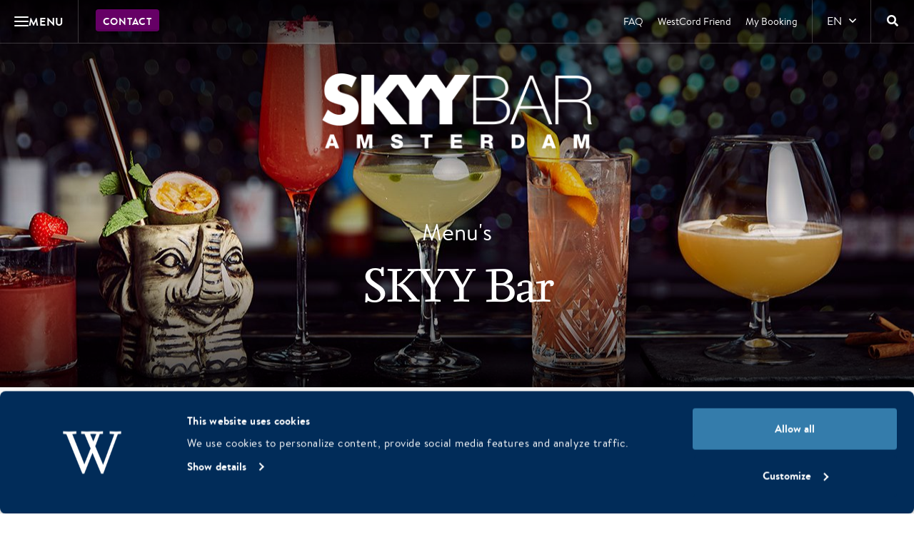

--- FILE ---
content_type: text/html; charset=UTF-8
request_url: https://westcordhotels.com/restaurants/skyy-bar/menus/
body_size: 28745
content:

<!doctype html>
<html lang="en-US">

<head>
    <script>
        window.dataLayer = window.dataLayer || [];
        function gtag(){dataLayer.push(arguments);}
        gtag('consent','default',{
        ad_storage:'denied',
        ad_user_data:'denied',
        ad_personalization:'denied',
        analytics_storage:'denied',
        wait_for_update: 1000 
        });
    </script>

    <script id="Cookiebot"
          src="https://consent.cookiebot.com/uc.js"
          data-cbid="809eb304-1abb-439a-b883-09861cc4bc85"
          data-blockingmode="auto"
          type="text/javascript"
          async>
    </script>
    
    <meta charset="utf-8">
    <meta http-equiv="X-UA-Compatible" content="IE=edge">

        <meta name="format-detection" content="telephone=no">

    <meta name="HandheldFriendly" content="True">
    <meta name="MobileOptimized" content="320">
    <meta name="viewport" content="width=device-width, initial-scale=1.0, maximum-scale=1.0, user-scalable=no">

    <link rel="icon" href="https://westcordhotels.nl/wp-content/themes/westcord-corporate/assets/img/theme/favicon.png">
    <!--[if IE]>
    <link rel="shortcut icon" href="https://westcordhotels.nl/wp-content/themes/westcord-corporate/assets/img/theme/favicon.ico">
    <![endif]-->
    <!--[if lt IE 9]>
    <script src="assets/js/html5.js"></script>
    <![endif]-->

    

    <!-- Chrome, Firefox OS and Opera -->
    <meta name="theme-color" content="#012d59">
    <!-- Windows Phone -->
    <meta name="msapplication-navbutton-color" content="#012d59">
    <!-- iOS Safari -->
    <meta name="apple-mobile-web-app-status-bar-style" content="#012d59">

    <meta name='robots' content='index, follow, max-image-preview:large, max-snippet:-1, max-video-preview:-1' />
	<style>img:is([sizes="auto" i], [sizes^="auto," i]) { contain-intrinsic-size: 3000px 1500px }</style>
	<link rel="alternate" hreflang="nl-nl" href="https://westcordhotels.nl/restaurants/skyy-bar/menukaarten/" />
<link rel="alternate" hreflang="en-us" href="https://westcordhotels.com/restaurants/skyy-bar/menus/" />
<link rel="alternate" hreflang="x-default" href="https://westcordhotels.nl/restaurants/skyy-bar/menukaarten/" />

	<!-- This site is optimized with the Yoast SEO plugin v26.4 - https://yoast.com/wordpress/plugins/seo/ -->
	<title>SKYY Bar - WestCord Hotels</title><link rel="preload" data-rocket-preload as="style" href="https://fonts.googleapis.com/css?family=Open%20Sans%3A300%2C400%2C700&#038;display=swap" /><link rel="stylesheet" href="https://fonts.googleapis.com/css?family=Open%20Sans%3A300%2C400%2C700&#038;display=swap" media="print" onload="this.media='all'" /><noscript><link rel="stylesheet" href="https://fonts.googleapis.com/css?family=Open%20Sans%3A300%2C400%2C700&#038;display=swap" /></noscript>
	<link rel="canonical" href="https://westcordhotels.com/restaurants/skyy-bar/menus/" />
	<meta property="og:locale" content="en_US" />
	<meta property="og:type" content="article" />
	<meta property="og:title" content="SKYY Bar - WestCord Hotels" />
	<meta property="og:url" content="https://westcordhotels.com/restaurants/skyy-bar/menus/" />
	<meta property="og:site_name" content="WestCord Hotels" />
	<meta property="article:modified_time" content="2025-04-24T11:41:22+00:00" />
	<meta property="og:image" content="https://westcordhotels.com/wp-content/uploads/2020/05/20200310-Fashion-Hotel-Westcord-053.jpg" />
	<meta property="og:image:width" content="1280" />
	<meta property="og:image:height" content="600" />
	<meta property="og:image:type" content="image/jpeg" />
	<meta name="twitter:card" content="summary_large_image" />
	<meta name="twitter:label1" content="Est. reading time" />
	<meta name="twitter:data1" content="1 minute" />
	<script type="application/ld+json" class="yoast-schema-graph">{"@context":"https://schema.org","@graph":[{"@type":"WebPage","@id":"https://westcordhotels.com/restaurants/skyy-bar/menus/","url":"https://westcordhotels.com/restaurants/skyy-bar/menus/","name":"SKYY Bar - WestCord Hotels","isPartOf":{"@id":"https://westcordhotels.com/#website"},"primaryImageOfPage":{"@id":"https://westcordhotels.com/restaurants/skyy-bar/menus/#primaryimage"},"image":{"@id":"https://westcordhotels.com/restaurants/skyy-bar/menus/#primaryimage"},"thumbnailUrl":"https://westcordhotels.com/wp-content/uploads/2020/05/20200310-Fashion-Hotel-Westcord-053.jpg","datePublished":"2019-05-15T08:19:55+00:00","dateModified":"2025-04-24T11:41:22+00:00","breadcrumb":{"@id":"https://westcordhotels.com/restaurants/skyy-bar/menus/#breadcrumb"},"inLanguage":"en-US","potentialAction":[{"@type":"ReadAction","target":["https://westcordhotels.com/restaurants/skyy-bar/menus/"]}]},{"@type":"ImageObject","inLanguage":"en-US","@id":"https://westcordhotels.com/restaurants/skyy-bar/menus/#primaryimage","url":"https://westcordhotels.com/wp-content/uploads/2020/05/20200310-Fashion-Hotel-Westcord-053.jpg","contentUrl":"https://westcordhotels.com/wp-content/uploads/2020/05/20200310-Fashion-Hotel-Westcord-053.jpg","width":1280,"height":600},{"@type":"BreadcrumbList","@id":"https://westcordhotels.com/restaurants/skyy-bar/menus/#breadcrumb","itemListElement":[{"@type":"ListItem","position":1,"name":"Home","item":"https://westcordhotels.com/"},{"@type":"ListItem","position":2,"name":"Restaurants","item":"https://westcordhotels.com/restaurants/"},{"@type":"ListItem","position":3,"name":"SKYY Bar","item":"https://westcordhotels.com/restaurants/skyy-bar/"},{"@type":"ListItem","position":4,"name":"SKYY Bar Menukaarten"}]},{"@type":"WebSite","@id":"https://westcordhotels.com/#website","url":"https://westcordhotels.com/","name":"WestCord Hotels","description":"16 unieke hotels in Amsterdam, Rotterdam, Delft, Leeuwarden, op de Wadden!","potentialAction":[{"@type":"SearchAction","target":{"@type":"EntryPoint","urlTemplate":"https://westcordhotels.com/?s={search_term_string}"},"query-input":{"@type":"PropertyValueSpecification","valueRequired":true,"valueName":"search_term_string"}}],"inLanguage":"en-US"}]}</script>
	<!-- / Yoast SEO plugin. -->


<link rel='dns-prefetch' href='//westcordhotels.nl' />
<link rel='dns-prefetch' href='//maps.googleapis.com' />
<link rel='dns-prefetch' href='//api.mews.com' />
<link href='https://fonts.gstatic.com' crossorigin rel='preconnect' />
<link data-minify="1" rel='stylesheet' id='sbr_styles-css' href='https://westcordhotels.com/wp-content/cache/min/10/wp-content/plugins/reviews-feed-pro/assets/css/sbr-styles.css?ver=1766496824' type='text/css' media='all' />
<link rel='stylesheet' id='wp-block-library-css' href='https://westcordhotels.com/wp-includes/css/dist/block-library/style.min.css' type='text/css' media='all' />
<style id='safe-svg-svg-icon-style-inline-css' type='text/css'>
.safe-svg-cover{text-align:center}.safe-svg-cover .safe-svg-inside{display:inline-block;max-width:100%}.safe-svg-cover svg{height:100%;max-height:100%;max-width:100%;width:100%}

</style>
<style id='classic-theme-styles-inline-css' type='text/css'>
/*! This file is auto-generated */
.wp-block-button__link{color:#fff;background-color:#32373c;border-radius:9999px;box-shadow:none;text-decoration:none;padding:calc(.667em + 2px) calc(1.333em + 2px);font-size:1.125em}.wp-block-file__button{background:#32373c;color:#fff;text-decoration:none}
</style>
<style id='global-styles-inline-css' type='text/css'>
:root{--wp--preset--aspect-ratio--square: 1;--wp--preset--aspect-ratio--4-3: 4/3;--wp--preset--aspect-ratio--3-4: 3/4;--wp--preset--aspect-ratio--3-2: 3/2;--wp--preset--aspect-ratio--2-3: 2/3;--wp--preset--aspect-ratio--16-9: 16/9;--wp--preset--aspect-ratio--9-16: 9/16;--wp--preset--color--black: #000000;--wp--preset--color--cyan-bluish-gray: #abb8c3;--wp--preset--color--white: #ffffff;--wp--preset--color--pale-pink: #f78da7;--wp--preset--color--vivid-red: #cf2e2e;--wp--preset--color--luminous-vivid-orange: #ff6900;--wp--preset--color--luminous-vivid-amber: #fcb900;--wp--preset--color--light-green-cyan: #7bdcb5;--wp--preset--color--vivid-green-cyan: #00d084;--wp--preset--color--pale-cyan-blue: #8ed1fc;--wp--preset--color--vivid-cyan-blue: #0693e3;--wp--preset--color--vivid-purple: #9b51e0;--wp--preset--gradient--vivid-cyan-blue-to-vivid-purple: linear-gradient(135deg,rgba(6,147,227,1) 0%,rgb(155,81,224) 100%);--wp--preset--gradient--light-green-cyan-to-vivid-green-cyan: linear-gradient(135deg,rgb(122,220,180) 0%,rgb(0,208,130) 100%);--wp--preset--gradient--luminous-vivid-amber-to-luminous-vivid-orange: linear-gradient(135deg,rgba(252,185,0,1) 0%,rgba(255,105,0,1) 100%);--wp--preset--gradient--luminous-vivid-orange-to-vivid-red: linear-gradient(135deg,rgba(255,105,0,1) 0%,rgb(207,46,46) 100%);--wp--preset--gradient--very-light-gray-to-cyan-bluish-gray: linear-gradient(135deg,rgb(238,238,238) 0%,rgb(169,184,195) 100%);--wp--preset--gradient--cool-to-warm-spectrum: linear-gradient(135deg,rgb(74,234,220) 0%,rgb(151,120,209) 20%,rgb(207,42,186) 40%,rgb(238,44,130) 60%,rgb(251,105,98) 80%,rgb(254,248,76) 100%);--wp--preset--gradient--blush-light-purple: linear-gradient(135deg,rgb(255,206,236) 0%,rgb(152,150,240) 100%);--wp--preset--gradient--blush-bordeaux: linear-gradient(135deg,rgb(254,205,165) 0%,rgb(254,45,45) 50%,rgb(107,0,62) 100%);--wp--preset--gradient--luminous-dusk: linear-gradient(135deg,rgb(255,203,112) 0%,rgb(199,81,192) 50%,rgb(65,88,208) 100%);--wp--preset--gradient--pale-ocean: linear-gradient(135deg,rgb(255,245,203) 0%,rgb(182,227,212) 50%,rgb(51,167,181) 100%);--wp--preset--gradient--electric-grass: linear-gradient(135deg,rgb(202,248,128) 0%,rgb(113,206,126) 100%);--wp--preset--gradient--midnight: linear-gradient(135deg,rgb(2,3,129) 0%,rgb(40,116,252) 100%);--wp--preset--font-size--small: 13px;--wp--preset--font-size--medium: 20px;--wp--preset--font-size--large: 36px;--wp--preset--font-size--x-large: 42px;--wp--preset--font-family--inter: "Inter", sans-serif;--wp--preset--font-family--cardo: Cardo;--wp--preset--spacing--20: 0.44rem;--wp--preset--spacing--30: 0.67rem;--wp--preset--spacing--40: 1rem;--wp--preset--spacing--50: 1.5rem;--wp--preset--spacing--60: 2.25rem;--wp--preset--spacing--70: 3.38rem;--wp--preset--spacing--80: 5.06rem;--wp--preset--shadow--natural: 6px 6px 9px rgba(0, 0, 0, 0.2);--wp--preset--shadow--deep: 12px 12px 50px rgba(0, 0, 0, 0.4);--wp--preset--shadow--sharp: 6px 6px 0px rgba(0, 0, 0, 0.2);--wp--preset--shadow--outlined: 6px 6px 0px -3px rgba(255, 255, 255, 1), 6px 6px rgba(0, 0, 0, 1);--wp--preset--shadow--crisp: 6px 6px 0px rgba(0, 0, 0, 1);}:where(.is-layout-flex){gap: 0.5em;}:where(.is-layout-grid){gap: 0.5em;}body .is-layout-flex{display: flex;}.is-layout-flex{flex-wrap: wrap;align-items: center;}.is-layout-flex > :is(*, div){margin: 0;}body .is-layout-grid{display: grid;}.is-layout-grid > :is(*, div){margin: 0;}:where(.wp-block-columns.is-layout-flex){gap: 2em;}:where(.wp-block-columns.is-layout-grid){gap: 2em;}:where(.wp-block-post-template.is-layout-flex){gap: 1.25em;}:where(.wp-block-post-template.is-layout-grid){gap: 1.25em;}.has-black-color{color: var(--wp--preset--color--black) !important;}.has-cyan-bluish-gray-color{color: var(--wp--preset--color--cyan-bluish-gray) !important;}.has-white-color{color: var(--wp--preset--color--white) !important;}.has-pale-pink-color{color: var(--wp--preset--color--pale-pink) !important;}.has-vivid-red-color{color: var(--wp--preset--color--vivid-red) !important;}.has-luminous-vivid-orange-color{color: var(--wp--preset--color--luminous-vivid-orange) !important;}.has-luminous-vivid-amber-color{color: var(--wp--preset--color--luminous-vivid-amber) !important;}.has-light-green-cyan-color{color: var(--wp--preset--color--light-green-cyan) !important;}.has-vivid-green-cyan-color{color: var(--wp--preset--color--vivid-green-cyan) !important;}.has-pale-cyan-blue-color{color: var(--wp--preset--color--pale-cyan-blue) !important;}.has-vivid-cyan-blue-color{color: var(--wp--preset--color--vivid-cyan-blue) !important;}.has-vivid-purple-color{color: var(--wp--preset--color--vivid-purple) !important;}.has-black-background-color{background-color: var(--wp--preset--color--black) !important;}.has-cyan-bluish-gray-background-color{background-color: var(--wp--preset--color--cyan-bluish-gray) !important;}.has-white-background-color{background-color: var(--wp--preset--color--white) !important;}.has-pale-pink-background-color{background-color: var(--wp--preset--color--pale-pink) !important;}.has-vivid-red-background-color{background-color: var(--wp--preset--color--vivid-red) !important;}.has-luminous-vivid-orange-background-color{background-color: var(--wp--preset--color--luminous-vivid-orange) !important;}.has-luminous-vivid-amber-background-color{background-color: var(--wp--preset--color--luminous-vivid-amber) !important;}.has-light-green-cyan-background-color{background-color: var(--wp--preset--color--light-green-cyan) !important;}.has-vivid-green-cyan-background-color{background-color: var(--wp--preset--color--vivid-green-cyan) !important;}.has-pale-cyan-blue-background-color{background-color: var(--wp--preset--color--pale-cyan-blue) !important;}.has-vivid-cyan-blue-background-color{background-color: var(--wp--preset--color--vivid-cyan-blue) !important;}.has-vivid-purple-background-color{background-color: var(--wp--preset--color--vivid-purple) !important;}.has-black-border-color{border-color: var(--wp--preset--color--black) !important;}.has-cyan-bluish-gray-border-color{border-color: var(--wp--preset--color--cyan-bluish-gray) !important;}.has-white-border-color{border-color: var(--wp--preset--color--white) !important;}.has-pale-pink-border-color{border-color: var(--wp--preset--color--pale-pink) !important;}.has-vivid-red-border-color{border-color: var(--wp--preset--color--vivid-red) !important;}.has-luminous-vivid-orange-border-color{border-color: var(--wp--preset--color--luminous-vivid-orange) !important;}.has-luminous-vivid-amber-border-color{border-color: var(--wp--preset--color--luminous-vivid-amber) !important;}.has-light-green-cyan-border-color{border-color: var(--wp--preset--color--light-green-cyan) !important;}.has-vivid-green-cyan-border-color{border-color: var(--wp--preset--color--vivid-green-cyan) !important;}.has-pale-cyan-blue-border-color{border-color: var(--wp--preset--color--pale-cyan-blue) !important;}.has-vivid-cyan-blue-border-color{border-color: var(--wp--preset--color--vivid-cyan-blue) !important;}.has-vivid-purple-border-color{border-color: var(--wp--preset--color--vivid-purple) !important;}.has-vivid-cyan-blue-to-vivid-purple-gradient-background{background: var(--wp--preset--gradient--vivid-cyan-blue-to-vivid-purple) !important;}.has-light-green-cyan-to-vivid-green-cyan-gradient-background{background: var(--wp--preset--gradient--light-green-cyan-to-vivid-green-cyan) !important;}.has-luminous-vivid-amber-to-luminous-vivid-orange-gradient-background{background: var(--wp--preset--gradient--luminous-vivid-amber-to-luminous-vivid-orange) !important;}.has-luminous-vivid-orange-to-vivid-red-gradient-background{background: var(--wp--preset--gradient--luminous-vivid-orange-to-vivid-red) !important;}.has-very-light-gray-to-cyan-bluish-gray-gradient-background{background: var(--wp--preset--gradient--very-light-gray-to-cyan-bluish-gray) !important;}.has-cool-to-warm-spectrum-gradient-background{background: var(--wp--preset--gradient--cool-to-warm-spectrum) !important;}.has-blush-light-purple-gradient-background{background: var(--wp--preset--gradient--blush-light-purple) !important;}.has-blush-bordeaux-gradient-background{background: var(--wp--preset--gradient--blush-bordeaux) !important;}.has-luminous-dusk-gradient-background{background: var(--wp--preset--gradient--luminous-dusk) !important;}.has-pale-ocean-gradient-background{background: var(--wp--preset--gradient--pale-ocean) !important;}.has-electric-grass-gradient-background{background: var(--wp--preset--gradient--electric-grass) !important;}.has-midnight-gradient-background{background: var(--wp--preset--gradient--midnight) !important;}.has-small-font-size{font-size: var(--wp--preset--font-size--small) !important;}.has-medium-font-size{font-size: var(--wp--preset--font-size--medium) !important;}.has-large-font-size{font-size: var(--wp--preset--font-size--large) !important;}.has-x-large-font-size{font-size: var(--wp--preset--font-size--x-large) !important;}
:where(.wp-block-post-template.is-layout-flex){gap: 1.25em;}:where(.wp-block-post-template.is-layout-grid){gap: 1.25em;}
:where(.wp-block-columns.is-layout-flex){gap: 2em;}:where(.wp-block-columns.is-layout-grid){gap: 2em;}
:root :where(.wp-block-pullquote){font-size: 1.5em;line-height: 1.6;}
</style>
<link data-minify="1" rel='stylesheet' id='woocommerce-layout-css' href='https://westcordhotels.com/wp-content/cache/min/10/wp-content/plugins/woocommerce/assets/css/woocommerce-layout.css?ver=1766496824' type='text/css' media='all' />
<link data-minify="1" rel='stylesheet' id='woocommerce-smallscreen-css' href='https://westcordhotels.com/wp-content/cache/min/10/wp-content/plugins/woocommerce/assets/css/woocommerce-smallscreen.css?ver=1766496824' type='text/css' media='only screen and (max-width: 768px)' />
<link data-minify="1" rel='stylesheet' id='woocommerce-general-css' href='https://westcordhotels.com/wp-content/cache/min/10/wp-content/plugins/woocommerce/assets/css/woocommerce.css?ver=1766496824' type='text/css' media='all' />
<style id='woocommerce-inline-inline-css' type='text/css'>
.woocommerce form .form-row .required { visibility: visible; }
</style>
<link data-minify="1" rel='stylesheet' id='wcv_vendor_store_style-css' href='https://westcordhotels.com/wp-content/cache/min/10/wp-content/plugins/wc-vendors/assets/css/wcv-store.css?ver=1766496824' type='text/css' media='all' />
<link data-minify="1" rel='stylesheet' id='woocommerce-nyp-css' href='https://westcordhotels.com/wp-content/cache/min/10/wp-content/plugins/woocommerce-name-your-price/assets/css/name-your-price.css?ver=1766496824' type='text/css' media='all' />
<link data-minify="1" rel='stylesheet' id='dbk-app-css' href='https://westcordhotels.com/wp-content/cache/min/10/wp-content/themes/westcord-corporate/assets/css/app.css?ver=1766496824' type='text/css' media='all' />
<script type="text/javascript" id="wpml-cookie-js-extra">
/* <![CDATA[ */
var wpml_cookies = {"wp-wpml_current_language":{"value":"en","expires":1,"path":"\/"}};
var wpml_cookies = {"wp-wpml_current_language":{"value":"en","expires":1,"path":"\/"}};
/* ]]> */
</script>
<script type="text/javascript" src="https://westcordhotels.com/wp-content/plugins/sitepress-multilingual-cms/res/js/cookies/language-cookie.js" id="wpml-cookie-js" defer="defer" data-wp-strategy="defer"></script>
<script type="text/javascript" src="https://westcordhotels.com/wp-content/themes/westcord-corporate/assets/js/app.js?v=6.5.7" id="jquery-js" defer></script>
<script type="text/javascript" src="https://westcordhotels.com/wp-content/plugins/woocommerce/assets/js/jquery-blockui/jquery.blockUI.min.js" id="jquery-blockui-js" defer="defer" data-wp-strategy="defer"></script>
<script type="text/javascript" id="wc-add-to-cart-js-extra">
/* <![CDATA[ */
var wc_add_to_cart_params = {"ajax_url":"\/wp-admin\/admin-ajax.php?lang=en","wc_ajax_url":"\/?wc-ajax=%%endpoint%%&lang=en","i18n_view_cart":"View cart","cart_url":"https:\/\/westcordhotels.nl\/winkel\/winkelmand\/","is_cart":"","cart_redirect_after_add":"no"};
/* ]]> */
</script>
<script type="text/javascript" src="https://westcordhotels.com/wp-content/plugins/woocommerce/assets/js/frontend/add-to-cart.min.js" id="wc-add-to-cart-js" defer="defer" data-wp-strategy="defer"></script>
<script type="text/javascript" src="https://westcordhotels.com/wp-content/plugins/woocommerce/assets/js/js-cookie/js.cookie.min.js" id="js-cookie-js" defer="defer" data-wp-strategy="defer"></script>
<script type="text/javascript" id="woocommerce-js-extra">
/* <![CDATA[ */
var woocommerce_params = {"ajax_url":"\/wp-admin\/admin-ajax.php?lang=en","wc_ajax_url":"\/?wc-ajax=%%endpoint%%&lang=en"};
/* ]]> */
</script>
<script type="text/javascript" src="https://westcordhotels.com/wp-content/plugins/woocommerce/assets/js/frontend/woocommerce.min.js" id="woocommerce-js" defer="defer" data-wp-strategy="defer"></script>
<script type="text/javascript" id="weather-js-extra">
/* <![CDATA[ */
var dbk_weather = {"endpoint":"https:\/\/westcordhotels.com\/wp-json\/dbk-temperature\/get"};
/* ]]> */
</script>
<script type="text/javascript" src="https://maps.googleapis.com/maps/api/js?key=AIzaSyCXDC03hF0KH2615GsjIPYG3Kmr8PSoFtc" id="google-maps-js" defer></script>
<link rel="https://api.w.org/" href="https://westcordhotels.com/wp-json/" /><link rel="alternate" title="JSON" type="application/json" href="https://westcordhotels.com/wp-json/wp/v2/pages/38079" /><link rel='shortlink' href='https://westcordhotels.com/?p=38079' />
 <style> .ppw-ppf-input-container { background-color: !important; padding: px!important; border-radius: px!important; } .ppw-ppf-input-container div.ppw-ppf-headline { font-size: px!important; font-weight: !important; color: !important; } .ppw-ppf-input-container div.ppw-ppf-desc { font-size: px!important; font-weight: !important; color: !important; } .ppw-ppf-input-container label.ppw-pwd-label { font-size: px!important; font-weight: !important; color: !important; } div.ppwp-wrong-pw-error { font-size: px!important; font-weight: !important; color: #dc3232!important; background: !important; } .ppw-ppf-input-container input[type='submit'] { color: !important; background: !important; } .ppw-ppf-input-container input[type='submit']:hover { color: !important; background: !important; } .ppw-ppf-desc-below { font-size: px!important; font-weight: !important; color: !important; } </style>  <style> .ppw-form { background-color: !important; padding: px!important; border-radius: px!important; } .ppw-headline.ppw-pcp-pf-headline { font-size: px!important; font-weight: !important; color: !important; } .ppw-description.ppw-pcp-pf-desc { font-size: px!important; font-weight: !important; color: !important; } .ppw-pcp-pf-desc-above-btn { display: block; } .ppw-pcp-pf-desc-below-form { font-size: px!important; font-weight: !important; color: !important; } .ppw-input label.ppw-pcp-password-label { font-size: px!important; font-weight: !important; color: !important; } .ppw-form input[type='submit'] { color: !important; background: !important; } .ppw-form input[type='submit']:hover { color: !important; background: !important; } div.ppw-error.ppw-pcp-pf-error-msg { font-size: px!important; font-weight: !important; color: #dc3232!important; background: !important; } </style> <meta name="generator" content="WPML ver:4.6.15 stt:39,1,3;" />
	<noscript><style>.woocommerce-product-gallery{ opacity: 1 !important; }</style></noscript>
	<style class='wp-fonts-local' type='text/css'>
@font-face{font-family:Inter;font-style:normal;font-weight:300 900;font-display:fallback;src:url('https://westcordhotels.nl/wp-content/plugins/woocommerce/assets/fonts/Inter-VariableFont_slnt,wght.woff2') format('woff2');font-stretch:normal;}
@font-face{font-family:Cardo;font-style:normal;font-weight:400;font-display:fallback;src:url('https://westcordhotels.nl/wp-content/plugins/woocommerce/assets/fonts/cardo_normal_400.woff2') format('woff2');}
</style>
		<style type="text/css" id="wp-custom-css">
			.page-id-45671 hr {
	margin: 0em auto;
	padding: 0;
	border: 0;
	border-top: 1px solid #ffffff;
}


.page-id-58156 header[role=masthead] .header .header-logo img[src$=".png"] {
    width: auto;
    height: auto;
    max-width: 50%;
    max-height: 100%;
}

.page-id-79786 header[role=masthead] .header .header-logo img[src$=".png"] {
    width: auto;
    height: auto;
    max-width: 65%;
    max-height: 100%;
}



/*** Cookiebot banner custom styling ***/

a#CybotCookiebotDialogPoweredbyCybot,
div#CybotCookiebotDialogPoweredByText {
  display: none;
}

#CookiebotWidget .CookiebotWidget-body .CookiebotWidget-main-logo {
    display: none;
}

#CybotCookiebotDialog {font-family: "brandon-text", helvetica, sans-serif !important;}

#CybotCookiebotDialog.CybotEdge #CybotCookiebotDialogBodyEdgeMoreDetails a, .CybotCookiebotDialogDetailBulkConsentCount {color:#fff !important;}

#CybotCookiebotDialog.CybotEdge .CybotCookiebotDialogBodyBottomWrapper {margin-top:0 !important;}


#CookiebotWidget .CookiebotWidget-body .CookiebotWidget-main-logo {display:none !important;}		</style>
		<noscript><style id="rocket-lazyload-nojs-css">.rll-youtube-player, [data-lazy-src]{display:none !important;}</style></noscript>
    <script>
        window.dbk_weather = {
            "rest_api_url": "https:\/\/westcordhotels.com\/wp-json\/dbk\/weather\/v1\/get-weather?lang=en"        };

        window.dbk_ferry = {
            "rest_api_url": "https:\/\/westcordhotels.com\/wp-json\/dbk\/ferry\/v1\/availability?lang=en"        };
                    window.mews_booking_url = "https://westcordhotels.com/book/";
            </script>

            <!-- Google Tag Manager -->
        <script type="text/plain" data-cookieconsent="statistics">
            (function(w, d, s, l, i) {
            w[l] = w[l] || [];
            w[l].push({'gtm.start': new Date().getTime(), event: 'gtm.js'});
            var f = d.getElementsByTagName(s)[0], j = d.createElement(s), dl = l != 'dataLayer' ? '&l=' + l : '';
            j.async = true;
            j.src = 'https://www.googletagmanager.com/gtm.js?id=' + i + dl;
            f.parentNode.insertBefore(j, f);
            })(window, document, 'script', 'dataLayer', 'GTM-HQQX');
        </script>
        <!-- End Google Tag Manager -->
    </head>

<body class="page-template page-template-template-custom page-template-template-custom-php page page-id-38079 page-child parent-pageid-38075 theme-westcord-corporate woocommerce-no-js">

            <!-- Google Tag Manager -->
        <noscript>
            <iframe src="about:blank" height="0" width="0" style="display:none;visibility:hidden"></iframe>
        </noscript>
        <script type="text/plain" data-cookieconsent="statistics">
            document.currentScript.previousElementSibling.src =
            "https://www.googletagmanager.com/ns.html?id=GTM-HQQX";
        </script>
        <!-- End Google Tag Manager -->
    
    <div id="fb-root"></div>
    <script type="text/plain" data-cookieconsent="marketing">
    (function(d, s, id) {
        if (d.getElementById(id)) return;
        var js = d.createElement(s); js.id = id; js.async = true;
        js.src = "https://connect.facebook.net/nl_NL/sdk.js#xfbml=1&version=v19.0&appId=1805978669632834";
        var fjs = d.getElementsByTagName(s)[0]; fjs.parentNode.insertBefore(js, fjs);
    })(document, 'script', 'facebook-jssdk');
    </script>

        <div class="mega-menu">
        <div class="mega-menu__column mega-menu__column--primary">
                            <nav class="mega-menu__nav mega-menu__nav--primary">
                    <ul class="menu">
                                                                                                        <li class="menu__item">
                                <a href="https://westcordhotels.com/" class="menu__link" title="Home" target="_self">
                                    <span>Home</span>
                                </a>

                                
                                                            </li>
                                                                                <li class="menu__item">
                                <a href="https://westcordhotels.com/hotels/" class="menu__link" title="All WestCord Hotels" target="_self" data-target-id="1">
                                    <span>All WestCord Hotels</span>
                                </a>

                                                                    <span class="menu__arrow"><i class="far fa-sm fa-angle-right"></i></span>
                                
                                                                    <button type="button" class="menu__link menu__link--mobile" title="All WestCord Hotels" data-target-id="1">
                                        <span>All WestCord Hotels</span>
                                        <i class="far fa-sm fa-angle-right"></i>
                                    </button>
                                                            </li>
                                                                                <li class="menu__item">
                                <a href="https://westcordhotels.com/destinations/" class="menu__link" title="Destinations" target="_self" data-target-id="2">
                                    <span>Destinations</span>
                                </a>

                                                                    <span class="menu__arrow"><i class="far fa-sm fa-angle-right"></i></span>
                                
                                                                    <button type="button" class="menu__link menu__link--mobile" title="Destinations" data-target-id="2">
                                        <span>Destinations</span>
                                        <i class="far fa-sm fa-angle-right"></i>
                                    </button>
                                                            </li>
                                                                                <li class="menu__item">
                                <a href="https://westcordhotels.com/restaurants/" class="menu__link" title="Restaurants & bars" target="_self" data-target-id="3" data-target-2-id="blocks_1">
                                    <span>Restaurants & bars</span>
                                </a>

                                                                    <span class="menu__arrow"><i class="far fa-sm fa-angle-right"></i></span>
                                
                                                                    <button type="button" class="menu__link menu__link--mobile" title="Restaurants & bars" data-target-id="3">
                                        <span>Restaurants & bars</span>
                                        <i class="far fa-sm fa-angle-right"></i>
                                    </button>
                                                            </li>
                                                                                <li class="menu__item">
                                <a href="https://westcordhotels.com/packages/" class="menu__link" title="Packages & deals" target="_self" data-target-id="4">
                                    <span>Packages & deals</span>
                                </a>

                                                                    <span class="menu__arrow"><i class="far fa-sm fa-angle-right"></i></span>
                                
                                                                    <button type="button" class="menu__link menu__link--mobile" title="Packages & deals" data-target-id="4">
                                        <span>Packages & deals</span>
                                        <i class="far fa-sm fa-angle-right"></i>
                                    </button>
                                                            </li>
                                                                                <li class="menu__item">
                                <a href="https://westcordhotels.com/who-are-we/" class="menu__link" title="About WestCord Hotels" target="_self" data-target-id="5">
                                    <span>About WestCord Hotels</span>
                                </a>

                                                                    <span class="menu__arrow"><i class="far fa-sm fa-angle-right"></i></span>
                                
                                                                    <button type="button" class="menu__link menu__link--mobile" title="About WestCord Hotels" data-target-id="5">
                                        <span>About WestCord Hotels</span>
                                        <i class="far fa-sm fa-angle-right"></i>
                                    </button>
                                                            </li>
                                            </ul>
                </nav>
            
                            <nav class="mega-menu__nav mega-menu__nav--small">
                    <ul class="menu">
                                                                                <li class="menu__item">
                                <a href="https://westcordhotels.com/my-booking/" class="menu__link" title="My booking" target="_self">
                                    <span>My booking</span>
                                </a>
                            </li>
                                                                                <li class="menu__item">
                                <a href="https://westcordhotels.com/contact/" class="menu__link" title="Contact Us" target="_self">
                                    <span>Contact Us</span>
                                </a>
                            </li>
                                                                                <li class="menu__item">
                                <a href="https://www.workingatwestcord.com/" class="menu__link" title="Working at WestCord Hotels" target="_self">
                                    <span>Working at WestCord Hotels</span>
                                </a>
                            </li>
                                            </ul>
                </nav>
                    </div>

                    <div class="mega-menu__column mega-menu__column--secondary">
                                                                                                                                                        <nav class="mega-menu__nav mega-menu__nav--secondary" data-menu-id="1">
                            <button type="button" class="mega-menu__back" title="Back">
                                <i class="far fa-angle-left"></i>
                                <span>All WestCord Hotels</span>
                            </button>

                            <ul class="menu">
                                                                                                                                                                                <li class="menu__item">
                                            <a href="https://westcordhotels.com/hotel/fashion-hotel-amsterdam/" class="menu__link" title="Amsterdam - Fashion Hotel" target="_self" data-target-id="1_1">
                                                <span>Amsterdam - Fashion Hotel</span>
                                            </a>

                                                                                            <span class="menu__arrow"><i class="far fa-sm fa-angle-right"></i></span>
                                                                                    </li>
                                                                                                                                                                                    <li class="menu__item">
                                            <a href="https://westcordhotels.com/hotel/city-centre-hotel-amsterdam/" class="menu__link" title="Amsterdam - City Centre Hotel" target="_self" data-target-id="1_2">
                                                <span>Amsterdam - City Centre Hotel</span>
                                            </a>

                                                                                            <span class="menu__arrow"><i class="far fa-sm fa-angle-right"></i></span>
                                                                                    </li>
                                                                                                                                                                                    <li class="menu__item">
                                            <a href="https://westcordhotels.com/hotel/art-hotel-amsterdam-4-stars/" class="menu__link" title="Amsterdam - Art Hotel (4*)" target="_self" data-target-id="1_3">
                                                <span>Amsterdam - Art Hotel (4*)</span>
                                            </a>

                                                                                            <span class="menu__arrow"><i class="far fa-sm fa-angle-right"></i></span>
                                                                                    </li>
                                                                                                                                                                                    <li class="menu__item">
                                            <a href="https://westcordhotels.com/hotel/art-hotel-amsterdam-3-stars/" class="menu__link" title="Amsterdam - Art Hotel (3*)" target="_self" data-target-id="1_4">
                                                <span>Amsterdam - Art Hotel (3*)</span>
                                            </a>

                                                                                            <span class="menu__arrow"><i class="far fa-sm fa-angle-right"></i></span>
                                                                                    </li>
                                                                                                                                                                                    <li class="menu__item">
                                            <a href="https://hoteljakarta.com/" class="menu__link" title="Amsterdam - Hotel Jakarta" target="_blank" data-target-id="1_5">
                                                <span>Amsterdam - Hotel Jakarta</span>
                                            </a>

                                                                                            <span class="menu__arrow"><i class="far fa-sm fa-angle-right"></i></span>
                                                                                    </li>
                                                                                                                                                                                    <li class="menu__item">
                                            <a href="https://ssrotterdam.com/" class="menu__link" title="Rotterdam - ss Rotterdam" target="_blank" data-target-id="1_6">
                                                <span>Rotterdam - ss Rotterdam</span>
                                            </a>

                                                                                            <span class="menu__arrow"><i class="far fa-sm fa-angle-right"></i></span>
                                                                                    </li>
                                                                                                                                                                                    <li class="menu__item">
                                            <a href="https://hotelnewyork.com/" class="menu__link" title="Rotterdam - Hotel New York" target="_blank" data-target-id="1_7">
                                                <span>Rotterdam - Hotel New York</span>
                                            </a>

                                                                                            <span class="menu__arrow"><i class="far fa-sm fa-angle-right"></i></span>
                                                                                    </li>
                                                                                                                                                                                    <li class="menu__item">
                                            <a href="https://westcordhotels.com/hotel/hotel-delft/" class="menu__link" title="Delft - Hotel Delft" target="_self" data-target-id="1_8">
                                                <span>Delft - Hotel Delft</span>
                                            </a>

                                                                                            <span class="menu__arrow"><i class="far fa-sm fa-angle-right"></i></span>
                                                                                    </li>
                                                                                                                                                                                    <li class="menu__item">
                                            <a href="https://hotelarsenaal.com/" class="menu__link" title="Delft - Hotel Arsenaal" target="_blank" data-target-id="1_9">
                                                <span>Delft - Hotel Arsenaal</span>
                                            </a>

                                                                                            <span class="menu__arrow"><i class="far fa-sm fa-angle-right"></i></span>
                                                                                    </li>
                                                                                                                                                                                    <li class="menu__item">
                                            <a href="https://westcordhotels.com/hotel/hotel-eindhoven/" class="menu__link" title="Eindhoven - Hotel Eindhoven" target="_self" data-target-id="1_10">
                                                <span>Eindhoven - Hotel Eindhoven</span>
                                            </a>

                                                                                            <span class="menu__arrow"><i class="far fa-sm fa-angle-right"></i></span>
                                                                                    </li>
                                                                                                                                                                                    <li class="menu__item">
                                            <a href="https://westcordhotels.com/hotel/wtc-hotel-leeuwarden/" class="menu__link" title="Leeuwarden - WTC Hotel" target="_self" data-target-id="1_11">
                                                <span>Leeuwarden - WTC Hotel</span>
                                            </a>

                                                                                            <span class="menu__arrow"><i class="far fa-sm fa-angle-right"></i></span>
                                                                                    </li>
                                                                                                                                                                                    <li class="menu__item">
                                            <a href="https://themarkethotel.com/" class="menu__link" title="Groningen - The Market Hotel" target="_blank" data-target-id="1_12">
                                                <span>Groningen - The Market Hotel</span>
                                            </a>

                                                                                            <span class="menu__arrow"><i class="far fa-sm fa-angle-right"></i></span>
                                                                                    </li>
                                                                                                                                                                                    <li class="menu__item">
                                            <a href="https://westcordhotels.com/hotel/hotel-de-wadden/" class="menu__link" title="Vlieland - Hotel de Wadden" target="_self" data-target-id="1_13">
                                                <span>Vlieland - Hotel de Wadden</span>
                                            </a>

                                                                                            <span class="menu__arrow"><i class="far fa-sm fa-angle-right"></i></span>
                                                                                    </li>
                                                                                                                                                                                    <li class="menu__item">
                                            <a href="https://westcordhotels.com/hotel/strandhotel-seeduyn/" class="menu__link" title="Vlieland - Standhotel Seeduyn" target="_self" data-target-id="1_14">
                                                <span>Vlieland - Standhotel Seeduyn</span>
                                            </a>

                                                                                            <span class="menu__arrow"><i class="far fa-sm fa-angle-right"></i></span>
                                                                                    </li>
                                                                                                                                                                                    <li class="menu__item">
                                            <a href="https://westcordhotels.com/hotel/hotel-schylge/" class="menu__link" title="Terschelling - Hotel Schylge" target="_self" data-target-id="1_15">
                                                <span>Terschelling - Hotel Schylge</span>
                                            </a>

                                                                                            <span class="menu__arrow"><i class="far fa-sm fa-angle-right"></i></span>
                                                                                    </li>
                                                                                                                                                                                    <li class="menu__item">
                                            <a href="https://westcordhotels.com/hotel/aparthotel-boschrijck/" class="menu__link" title="Terschelling - ApartHotel Boschrijck" target="_self" data-target-id="1_16">
                                                <span>Terschelling - ApartHotel Boschrijck</span>
                                            </a>

                                                                                            <span class="menu__arrow"><i class="far fa-sm fa-angle-right"></i></span>
                                                                                    </li>
                                                                                                </ul>
                        </nav>
                                                                                                    <nav class="mega-menu__nav mega-menu__nav--secondary" data-menu-id="2">
                            <button type="button" class="mega-menu__back" title="Back">
                                <i class="far fa-angle-left"></i>
                                <span>Destinations</span>
                            </button>

                            <ul class="menu">
                                                                                                                                                                                <li class="menu__item">
                                            <a href="https://westcordhotels.com/destination/vlieland/" class="menu__link" title="Vlieland" target="_self" data-target-id="2_1">
                                                <span>Vlieland</span>
                                            </a>

                                                                                            <span class="menu__arrow"><i class="far fa-sm fa-angle-right"></i></span>
                                                                                    </li>
                                                                                                                                                                                    <li class="menu__item">
                                            <a href="https://westcordhotels.com/destination/terschelling/" class="menu__link" title="Terschelling" target="_self" data-target-id="2_2">
                                                <span>Terschelling</span>
                                            </a>

                                                                                            <span class="menu__arrow"><i class="far fa-sm fa-angle-right"></i></span>
                                                                                    </li>
                                                                                                                                                                                    <li class="menu__item">
                                            <a href="https://westcordhotels.com/destination/amsterdam/" class="menu__link" title="Amsterdam" target="_self" data-target-id="2_3">
                                                <span>Amsterdam</span>
                                            </a>

                                                                                            <span class="menu__arrow"><i class="far fa-sm fa-angle-right"></i></span>
                                                                                    </li>
                                                                                                                                                                                    <li class="menu__item">
                                            <a href="https://westcordhotels.com/destination/delft/" class="menu__link" title="Delft" target="_self" data-target-id="2_4">
                                                <span>Delft</span>
                                            </a>

                                                                                            <span class="menu__arrow"><i class="far fa-sm fa-angle-right"></i></span>
                                                                                    </li>
                                                                                                                                                                                    <li class="menu__item">
                                            <a href="https://westcordhotels.com/destination/eindhoven/" class="menu__link" title="Eindhoven" target="_self" data-target-id="2_5">
                                                <span>Eindhoven</span>
                                            </a>

                                                                                            <span class="menu__arrow"><i class="far fa-sm fa-angle-right"></i></span>
                                                                                    </li>
                                                                                                                                                                                    <li class="menu__item">
                                            <a href="https://westcordhotels.com/destination/groningen/" class="menu__link" title="Groningen" target="_self" data-target-id="2_6">
                                                <span>Groningen</span>
                                            </a>

                                                                                            <span class="menu__arrow"><i class="far fa-sm fa-angle-right"></i></span>
                                                                                    </li>
                                                                                                                                                                                    <li class="menu__item">
                                            <a href="https://westcordhotels.com/destination/leeuwarden/" class="menu__link" title="Leeuwarden" target="_self" data-target-id="2_7">
                                                <span>Leeuwarden</span>
                                            </a>

                                                                                            <span class="menu__arrow"><i class="far fa-sm fa-angle-right"></i></span>
                                                                                    </li>
                                                                                                                                                                                    <li class="menu__item">
                                            <a href="https://westcordhotels.com/destination/rotterdam/" class="menu__link" title="Rotterdam" target="_self" data-target-id="2_8">
                                                <span>Rotterdam</span>
                                            </a>

                                                                                            <span class="menu__arrow"><i class="far fa-sm fa-angle-right"></i></span>
                                                                                    </li>
                                                                                                </ul>
                        </nav>
                                                                                                    <nav class="mega-menu__nav mega-menu__nav--secondary" data-menu-id="3">
                            <button type="button" class="mega-menu__back" title="Back">
                                <i class="far fa-angle-left"></i>
                                <span>Restaurants & bars</span>
                            </button>

                            <ul class="menu">
                                                                                                                                                                                <li class="menu__item">
                                            <a href="https://westcordhotels.com/restaurants/#amsterdam" class="menu__link" title="Amsterdam" target="_self" data-target-id="3_1">
                                                <span>Amsterdam</span>
                                            </a>

                                                                                            <span class="menu__arrow"><i class="far fa-sm fa-angle-right"></i></span>
                                                                                    </li>
                                                                                                                                                                                    <li class="menu__item">
                                            <a href="https://westcordhotels.com/restaurants/#delft" class="menu__link" title="Delft" target="_self" data-target-id="3_2">
                                                <span>Delft</span>
                                            </a>

                                                                                            <span class="menu__arrow"><i class="far fa-sm fa-angle-right"></i></span>
                                                                                    </li>
                                                                                                                                                                                    <li class="menu__item">
                                            <a href="https://westcordhotels.com/restaurants/restaurant-eleve/" class="menu__link" title="Leeuwarden- Restaurant élevé" target="_self" data-target-id="3_3">
                                                <span>Leeuwarden- Restaurant élevé</span>
                                            </a>

                                                                                            <span class="menu__arrow"><i class="far fa-sm fa-angle-right"></i></span>
                                                                                    </li>
                                                                                                                                                                                    <li class="menu__item">
                                            <a href="https://westcordhotels.com/restaurants/#rotterdam" class="menu__link" title="Rotterdam" target="_self" data-target-id="3_4">
                                                <span>Rotterdam</span>
                                            </a>

                                                                                            <span class="menu__arrow"><i class="far fa-sm fa-angle-right"></i></span>
                                                                                    </li>
                                                                                                                                                                                    <li class="menu__item">
                                            <a href="https://westcordhotels.com/restaurants/#vlieland" class="menu__link" title="Vlieland" target="_self" data-target-id="3_5">
                                                <span>Vlieland</span>
                                            </a>

                                                                                            <span class="menu__arrow"><i class="far fa-sm fa-angle-right"></i></span>
                                                                                    </li>
                                                                                                                                                                                    <li class="menu__item">
                                            <a href="https://westcordhotels.com/restaurants/#terschelling" class="menu__link" title="Terschelling" target="_self" data-target-id="3_6">
                                                <span>Terschelling</span>
                                            </a>

                                                                                            <span class="menu__arrow"><i class="far fa-sm fa-angle-right"></i></span>
                                                                                    </li>
                                                                                                                                                                                    <li class="menu__item">
                                            <a href="https://westcordhotels.com/restaurants/brasserie-lumen/" class="menu__link" title="Eindhoven- Brasserie Lumen" target="_self" data-target-id="3_7">
                                                <span>Eindhoven- Brasserie Lumen</span>
                                            </a>

                                                                                            <span class="menu__arrow"><i class="far fa-sm fa-angle-right"></i></span>
                                                                                    </li>
                                                                                                                                                                                    <li class="menu__item">
                                            <a href="https://themarkethotel.com/food-beverage/cafe-willem-albert/" class="menu__link" title="Groningen- Café Willem Albert" target="_self" data-target-id="3_8">
                                                <span>Groningen- Café Willem Albert</span>
                                            </a>

                                                                                            <span class="menu__arrow"><i class="far fa-sm fa-angle-right"></i></span>
                                                                                    </li>
                                                                                                </ul>
                        </nav>
                                                                                                    <nav class="mega-menu__nav mega-menu__nav--secondary" data-menu-id="4">
                            <button type="button" class="mega-menu__back" title="Back">
                                <i class="far fa-angle-left"></i>
                                <span>Packages & deals</span>
                            </button>

                            <ul class="menu">
                                                                                                                                                                                <li class="menu__item">
                                            <a href="https://westcordhotels.com/packages/" class="menu__link" title="All packages & deals" target="_self" data-target-id="4_1">
                                                <span>All packages & deals</span>
                                            </a>

                                                                                            <span class="menu__arrow"><i class="far fa-sm fa-angle-right"></i></span>
                                                                                    </li>
                                                                                                                                                                                    <li class="menu__item">
                                            <a href="https://westcordhotels.com/packages/?thema%5B%5D=city-trip&zakelijk=&sorteren=datum_desc#content" class="menu__link" title="City Trip packages" target="_self" data-target-id="4_2">
                                                <span>City Trip packages</span>
                                            </a>

                                                                                            <span class="menu__arrow"><i class="far fa-sm fa-angle-right"></i></span>
                                                                                    </li>
                                                                                                                                                                                    <li class="menu__item">
                                            <a href="https://westcordhotels.com/packages/?thema%5B%5D=dutch-islands&zakelijk=&sorteren=datum_desc#content" class="menu__link" title="Wadden Islands packages" target="_self">
                                                <span>Wadden Islands packages</span>
                                            </a>

                                                                                    </li>
                                                                                                                                                                                    <li class="menu__item">
                                            <a href="https://westcordhotels.com/packages/?thema%5B%5D=culinary&zakelijk=&sorteren=datum_desc#content" class="menu__link" title="Culinary packages" target="_self" data-target-id="4_3">
                                                <span>Culinary packages</span>
                                            </a>

                                                                                            <span class="menu__arrow"><i class="far fa-sm fa-angle-right"></i></span>
                                                                                    </li>
                                                                                                                                                                                    <li class="menu__item">
                                            <a href="https://westcordhotels.com/friends/" class="menu__link" title="Become a WestCord Friend" target="_self" data-target-id="4_4">
                                                <span>Become a WestCord Friend</span>
                                            </a>

                                                                                            <span class="menu__arrow"><i class="far fa-sm fa-angle-right"></i></span>
                                                                                    </li>
                                                                                                </ul>
                        </nav>
                                                                                                    <nav class="mega-menu__nav mega-menu__nav--secondary" data-menu-id="5">
                            <button type="button" class="mega-menu__back" title="Back">
                                <i class="far fa-angle-left"></i>
                                <span>About WestCord Hotels</span>
                            </button>

                            <ul class="menu">
                                                                                                                                                                                <li class="menu__item">
                                            <a href="https://westcordhotels.com/who-are-we/" class="menu__link" title="About WestCord Hotels" target="_self" data-target-id="5_1">
                                                <span>About WestCord Hotels</span>
                                            </a>

                                                                                            <span class="menu__arrow"><i class="far fa-sm fa-angle-right"></i></span>
                                                                                    </li>
                                                                                                                                                                                    <li class="menu__item">
                                            <a href="https://www.workingatwestcord.com/" class="menu__link" title="Working at WestCord Hotels" target="_self" data-target-id="5_2">
                                                <span>Working at WestCord Hotels</span>
                                            </a>

                                                                                            <span class="menu__arrow"><i class="far fa-sm fa-angle-right"></i></span>
                                                                                    </li>
                                                                                                                                                                                    <li class="menu__item">
                                            <a href="https://westcordhotels.com/sustainability/" class="menu__link" title="Sustainability" target="_self" data-target-id="5_3">
                                                <span>Sustainability</span>
                                            </a>

                                                                                            <span class="menu__arrow"><i class="far fa-sm fa-angle-right"></i></span>
                                                                                    </li>
                                                                                                </ul>
                        </nav>
                                                </div>

            <div class="mega-menu__column mega-menu__column--tertiary">
                                                                        
                                                                                                                                                                                                                                        <nav class="mega-menu__nav" data-menu-id="1_1">
                                    <div class="menu-blocks">
                                                                                                                                <div class="block">
                                                <a href="https://westcordhotels.com/hotel/fashion-hotel-amsterdam/" class="block__link" title="Fashion Hotel Amsterdam" target="_self"></a>

                                                <div class="block__image">
                                                                                                            <img width="320" height="300" src="data:image/svg+xml,%3Csvg%20xmlns='http://www.w3.org/2000/svg'%20viewBox='0%200%20320%20300'%3E%3C/svg%3E" class="attachment-mega-menu-tile size-mega-menu-tile" alt="" decoding="async" fetchpriority="high" data-lazy-srcset="https://westcordhotels.com/wp-content/uploads/2017/05/Westcord-Fashion-Hotel-Outside-Building-v2-scaled.jpg 2560w, https://westcordhotels.com/wp-content/uploads/2017/05/Westcord-Fashion-Hotel-Outside-Building-v2-300x282.jpg 300w, https://westcordhotels.com/wp-content/uploads/2017/05/Westcord-Fashion-Hotel-Outside-Building-v2-1024x961.jpg 1024w, https://westcordhotels.com/wp-content/uploads/2017/05/Westcord-Fashion-Hotel-Outside-Building-v2-768x721.jpg 768w, https://westcordhotels.com/wp-content/uploads/2017/05/Westcord-Fashion-Hotel-Outside-Building-v2-1536x1441.jpg 1536w, https://westcordhotels.com/wp-content/uploads/2017/05/Westcord-Fashion-Hotel-Outside-Building-v2-2048x1922.jpg 2048w, https://westcordhotels.com/wp-content/uploads/2017/05/Westcord-Fashion-Hotel-Outside-Building-v2-600x563.jpg 600w" data-lazy-sizes="(max-width: 320px) 100vw, 320px" data-lazy-src="https://westcordhotels.com/wp-content/uploads/2017/05/Westcord-Fashion-Hotel-Outside-Building-v2-scaled.jpg" /><noscript><img width="320" height="300" src="https://westcordhotels.com/wp-content/uploads/2017/05/Westcord-Fashion-Hotel-Outside-Building-v2-scaled.jpg" class="attachment-mega-menu-tile size-mega-menu-tile" alt="" decoding="async" fetchpriority="high" srcset="https://westcordhotels.com/wp-content/uploads/2017/05/Westcord-Fashion-Hotel-Outside-Building-v2-scaled.jpg 2560w, https://westcordhotels.com/wp-content/uploads/2017/05/Westcord-Fashion-Hotel-Outside-Building-v2-300x282.jpg 300w, https://westcordhotels.com/wp-content/uploads/2017/05/Westcord-Fashion-Hotel-Outside-Building-v2-1024x961.jpg 1024w, https://westcordhotels.com/wp-content/uploads/2017/05/Westcord-Fashion-Hotel-Outside-Building-v2-768x721.jpg 768w, https://westcordhotels.com/wp-content/uploads/2017/05/Westcord-Fashion-Hotel-Outside-Building-v2-1536x1441.jpg 1536w, https://westcordhotels.com/wp-content/uploads/2017/05/Westcord-Fashion-Hotel-Outside-Building-v2-2048x1922.jpg 2048w, https://westcordhotels.com/wp-content/uploads/2017/05/Westcord-Fashion-Hotel-Outside-Building-v2-600x563.jpg 600w" sizes="(max-width: 320px) 100vw, 320px" /></noscript>                                                                                                    </div>

                                                <div class="block__content">
                                                    <h3 class="block__title">
                                                        Visit Fashion Hotel Amsterdam                                                    </h3>
                                                </div>
                                            </div><!-- /.block -->
                                                                                                                                <div class="block">
                                                <a href="https://westcordhotels.com/rooms/?hot%5B%5D=fashion-hotel-amsterdam&sorteren=datum_desc#content" class="block__link" title="Fashion Hotel Amsterdam" target="_self"></a>

                                                <div class="block__image">
                                                                                                            <img width="500" height="234" src="data:image/svg+xml,%3Csvg%20xmlns='http://www.w3.org/2000/svg'%20viewBox='0%200%20500%20234'%3E%3C/svg%3E" class="attachment-mega-menu-tile size-mega-menu-tile" alt="" decoding="async" data-lazy-srcset="https://westcordhotels.com/wp-content/uploads/2015/10/20221128-WC-Fashion-Hotel-Room-web.jpg 1280w, https://westcordhotels.com/wp-content/uploads/2015/10/20221128-WC-Fashion-Hotel-Room-web-300x141.jpg 300w, https://westcordhotels.com/wp-content/uploads/2015/10/20221128-WC-Fashion-Hotel-Room-web-1024x480.jpg 1024w, https://westcordhotels.com/wp-content/uploads/2015/10/20221128-WC-Fashion-Hotel-Room-web-768x360.jpg 768w, https://westcordhotels.com/wp-content/uploads/2015/10/20221128-WC-Fashion-Hotel-Room-web-600x281.jpg 600w" data-lazy-sizes="(max-width: 500px) 100vw, 500px" data-lazy-src="https://westcordhotels.com/wp-content/uploads/2015/10/20221128-WC-Fashion-Hotel-Room-web.jpg" /><noscript><img width="500" height="234" src="https://westcordhotels.com/wp-content/uploads/2015/10/20221128-WC-Fashion-Hotel-Room-web.jpg" class="attachment-mega-menu-tile size-mega-menu-tile" alt="" decoding="async" srcset="https://westcordhotels.com/wp-content/uploads/2015/10/20221128-WC-Fashion-Hotel-Room-web.jpg 1280w, https://westcordhotels.com/wp-content/uploads/2015/10/20221128-WC-Fashion-Hotel-Room-web-300x141.jpg 300w, https://westcordhotels.com/wp-content/uploads/2015/10/20221128-WC-Fashion-Hotel-Room-web-1024x480.jpg 1024w, https://westcordhotels.com/wp-content/uploads/2015/10/20221128-WC-Fashion-Hotel-Room-web-768x360.jpg 768w, https://westcordhotels.com/wp-content/uploads/2015/10/20221128-WC-Fashion-Hotel-Room-web-600x281.jpg 600w" sizes="(max-width: 500px) 100vw, 500px" /></noscript>                                                                                                    </div>

                                                <div class="block__content">
                                                    <h3 class="block__title">
                                                        See the rooms                                                    </h3>
                                                </div>
                                            </div><!-- /.block -->
                                                                            </div>
                                </nav>
                                                                                                                                            <nav class="mega-menu__nav" data-menu-id="1_2">
                                    <div class="menu-blocks">
                                                                                                                                <div class="block">
                                                <a href="https://westcordhotels.com/hotel/city-centre-hotel-amsterdam/" class="block__link" title="Amsterdam - City Centre Hotel" target="_self"></a>

                                                <div class="block__image">
                                                                                                            <img width="500" height="234" src="data:image/svg+xml,%3Csvg%20xmlns='http://www.w3.org/2000/svg'%20viewBox='0%200%20500%20234'%3E%3C/svg%3E" class="attachment-mega-menu-tile size-mega-menu-tile" alt="" decoding="async" data-lazy-src="https://westcordhotels.com/wp-content/uploads/2023/01/WestCord-City-Centre-Hotel-Amsterdam-header.png" /><noscript><img width="500" height="234" src="https://westcordhotels.com/wp-content/uploads/2023/01/WestCord-City-Centre-Hotel-Amsterdam-header.png" class="attachment-mega-menu-tile size-mega-menu-tile" alt="" decoding="async" /></noscript>                                                                                                    </div>

                                                <div class="block__content">
                                                    <h3 class="block__title">
                                                        Visit City Centre Hotel Amsterdam                                                    </h3>
                                                </div>
                                            </div><!-- /.block -->
                                                                                                                                <div class="block">
                                                <a href="https://westcordhotels.com/rooms/?hot%5B%5D=city-centre-hotel-amsterdam&sorteren=datum_desc#content" class="block__link" title="City Centre Hotel Amsterdam" target="_self"></a>

                                                <div class="block__image">
                                                                                                            <img width="500" height="234" src="data:image/svg+xml,%3Csvg%20xmlns='http://www.w3.org/2000/svg'%20viewBox='0%200%20500%20234'%3E%3C/svg%3E" class="attachment-mega-menu-tile size-mega-menu-tile" alt="" decoding="async" data-lazy-srcset="https://westcordhotels.com/wp-content/uploads/2020/04/hotelkamer-amsterdam-hotel-city-centre.jpg 1280w, https://westcordhotels.com/wp-content/uploads/2020/04/hotelkamer-amsterdam-hotel-city-centre-300x141.jpg 300w, https://westcordhotels.com/wp-content/uploads/2020/04/hotelkamer-amsterdam-hotel-city-centre-1024x480.jpg 1024w, https://westcordhotels.com/wp-content/uploads/2020/04/hotelkamer-amsterdam-hotel-city-centre-768x360.jpg 768w" data-lazy-sizes="(max-width: 500px) 100vw, 500px" data-lazy-src="https://westcordhotels.com/wp-content/uploads/2020/04/hotelkamer-amsterdam-hotel-city-centre.jpg" /><noscript><img width="500" height="234" src="https://westcordhotels.com/wp-content/uploads/2020/04/hotelkamer-amsterdam-hotel-city-centre.jpg" class="attachment-mega-menu-tile size-mega-menu-tile" alt="" decoding="async" srcset="https://westcordhotels.com/wp-content/uploads/2020/04/hotelkamer-amsterdam-hotel-city-centre.jpg 1280w, https://westcordhotels.com/wp-content/uploads/2020/04/hotelkamer-amsterdam-hotel-city-centre-300x141.jpg 300w, https://westcordhotels.com/wp-content/uploads/2020/04/hotelkamer-amsterdam-hotel-city-centre-1024x480.jpg 1024w, https://westcordhotels.com/wp-content/uploads/2020/04/hotelkamer-amsterdam-hotel-city-centre-768x360.jpg 768w" sizes="(max-width: 500px) 100vw, 500px" /></noscript>                                                                                                    </div>

                                                <div class="block__content">
                                                    <h3 class="block__title">
                                                        See the rooms                                                    </h3>
                                                </div>
                                            </div><!-- /.block -->
                                                                            </div>
                                </nav>
                                                                                                                                            <nav class="mega-menu__nav" data-menu-id="1_3">
                                    <div class="menu-blocks">
                                                                                                                                <div class="block">
                                                <a href="https://westcordhotels.com/hotel/art-hotel-amsterdam-4-stars/" class="block__link" title="Amsterdam - Art Hotel (4*)" target="_self"></a>

                                                <div class="block__image">
                                                                                                            <img width="500" height="234" src="data:image/svg+xml,%3Csvg%20xmlns='http://www.w3.org/2000/svg'%20viewBox='0%200%20500%20234'%3E%3C/svg%3E" class="attachment-mega-menu-tile size-mega-menu-tile" alt="" decoding="async" data-lazy-srcset="https://westcordhotels.com/wp-content/uploads/2023/01/westcord-art-hotel-amsterdam3.jpg 1280w, https://westcordhotels.com/wp-content/uploads/2023/01/westcord-art-hotel-amsterdam3-300x141.jpg 300w, https://westcordhotels.com/wp-content/uploads/2023/01/westcord-art-hotel-amsterdam3-1024x480.jpg 1024w, https://westcordhotels.com/wp-content/uploads/2023/01/westcord-art-hotel-amsterdam3-768x360.jpg 768w, https://westcordhotels.com/wp-content/uploads/2023/01/westcord-art-hotel-amsterdam3-600x281.jpg 600w" data-lazy-sizes="(max-width: 500px) 100vw, 500px" data-lazy-src="https://westcordhotels.com/wp-content/uploads/2023/01/westcord-art-hotel-amsterdam3.jpg" /><noscript><img width="500" height="234" src="https://westcordhotels.com/wp-content/uploads/2023/01/westcord-art-hotel-amsterdam3.jpg" class="attachment-mega-menu-tile size-mega-menu-tile" alt="" decoding="async" srcset="https://westcordhotels.com/wp-content/uploads/2023/01/westcord-art-hotel-amsterdam3.jpg 1280w, https://westcordhotels.com/wp-content/uploads/2023/01/westcord-art-hotel-amsterdam3-300x141.jpg 300w, https://westcordhotels.com/wp-content/uploads/2023/01/westcord-art-hotel-amsterdam3-1024x480.jpg 1024w, https://westcordhotels.com/wp-content/uploads/2023/01/westcord-art-hotel-amsterdam3-768x360.jpg 768w, https://westcordhotels.com/wp-content/uploads/2023/01/westcord-art-hotel-amsterdam3-600x281.jpg 600w" sizes="(max-width: 500px) 100vw, 500px" /></noscript>                                                                                                    </div>

                                                <div class="block__content">
                                                    <h3 class="block__title">
                                                        Visit Art Hotel (4*) Amsterdam                                                    </h3>
                                                </div>
                                            </div><!-- /.block -->
                                                                                                                                <div class="block">
                                                <a href="https://westcordhotels.com/rooms/?hot%5B%5D=art-hotel-amsterdam-4-stars&sorteren=datum_desc#content" class="block__link" title="Art hotel (4*) Amsterdam" target="_self"></a>

                                                <div class="block__image">
                                                                                                            <img width="500" height="234" src="data:image/svg+xml,%3Csvg%20xmlns='http://www.w3.org/2000/svg'%20viewBox='0%200%20500%20234'%3E%3C/svg%3E" class="attachment-mega-menu-tile size-mega-menu-tile" alt="" decoding="async" data-lazy-src="https://westcordhotels.com/wp-content/uploads/2022/05/Westcord-Art-Hotel-4-Superior-Deluxe-523-2.jpg" /><noscript><img width="500" height="234" src="https://westcordhotels.com/wp-content/uploads/2022/05/Westcord-Art-Hotel-4-Superior-Deluxe-523-2.jpg" class="attachment-mega-menu-tile size-mega-menu-tile" alt="" decoding="async" /></noscript>                                                                                                    </div>

                                                <div class="block__content">
                                                    <h3 class="block__title">
                                                        See the rooms                                                    </h3>
                                                </div>
                                            </div><!-- /.block -->
                                                                            </div>
                                </nav>
                                                                                                                                            <nav class="mega-menu__nav" data-menu-id="1_4">
                                    <div class="menu-blocks">
                                                                                                                                <div class="block">
                                                <a href="https://westcordhotels.com/hotel/art-hotel-amsterdam-3-stars/" class="block__link" title="Amsterdam - Art Hotel (3*)" target="_self"></a>

                                                <div class="block__image">
                                                                                                            <img width="500" height="234" src="data:image/svg+xml,%3Csvg%20xmlns='http://www.w3.org/2000/svg'%20viewBox='0%200%20500%20234'%3E%3C/svg%3E" class="attachment-mega-menu-tile size-mega-menu-tile" alt="" decoding="async" data-lazy-srcset="https://westcordhotels.com/wp-content/uploads/2015/09/buitenkant-westcord-art-hotel-amsterdam.jpg 1280w, https://westcordhotels.com/wp-content/uploads/2015/09/buitenkant-westcord-art-hotel-amsterdam-300x141.jpg 300w, https://westcordhotels.com/wp-content/uploads/2015/09/buitenkant-westcord-art-hotel-amsterdam-1024x480.jpg 1024w, https://westcordhotels.com/wp-content/uploads/2015/09/buitenkant-westcord-art-hotel-amsterdam-768x360.jpg 768w, https://westcordhotels.com/wp-content/uploads/2015/09/buitenkant-westcord-art-hotel-amsterdam-600x281.jpg 600w" data-lazy-sizes="(max-width: 500px) 100vw, 500px" data-lazy-src="https://westcordhotels.com/wp-content/uploads/2015/09/buitenkant-westcord-art-hotel-amsterdam.jpg" /><noscript><img width="500" height="234" src="https://westcordhotels.com/wp-content/uploads/2015/09/buitenkant-westcord-art-hotel-amsterdam.jpg" class="attachment-mega-menu-tile size-mega-menu-tile" alt="" decoding="async" srcset="https://westcordhotels.com/wp-content/uploads/2015/09/buitenkant-westcord-art-hotel-amsterdam.jpg 1280w, https://westcordhotels.com/wp-content/uploads/2015/09/buitenkant-westcord-art-hotel-amsterdam-300x141.jpg 300w, https://westcordhotels.com/wp-content/uploads/2015/09/buitenkant-westcord-art-hotel-amsterdam-1024x480.jpg 1024w, https://westcordhotels.com/wp-content/uploads/2015/09/buitenkant-westcord-art-hotel-amsterdam-768x360.jpg 768w, https://westcordhotels.com/wp-content/uploads/2015/09/buitenkant-westcord-art-hotel-amsterdam-600x281.jpg 600w" sizes="(max-width: 500px) 100vw, 500px" /></noscript>                                                                                                    </div>

                                                <div class="block__content">
                                                    <h3 class="block__title">
                                                        Visit Art Hotel Amsterdam (3*)                                                    </h3>
                                                </div>
                                            </div><!-- /.block -->
                                                                                                                                <div class="block">
                                                <a href="https://westcordhotels.com/rooms/?hot%5B%5D=art-hotel-amsterdam-3-stars&sorteren=datum_desc#content" class="block__link" title="Art Hotel (3*) Amsterdam" target="_self"></a>

                                                <div class="block__image">
                                                                                                            <img width="500" height="234" src="data:image/svg+xml,%3Csvg%20xmlns='http://www.w3.org/2000/svg'%20viewBox='0%200%20500%20234'%3E%3C/svg%3E" class="attachment-mega-menu-tile size-mega-menu-tile" alt="" decoding="async" data-lazy-src="https://westcordhotels.com/wp-content/uploads/2023/03/superior-kamer-oranje-art-hotel-amsterdam.jpg" /><noscript><img width="500" height="234" src="https://westcordhotels.com/wp-content/uploads/2023/03/superior-kamer-oranje-art-hotel-amsterdam.jpg" class="attachment-mega-menu-tile size-mega-menu-tile" alt="" decoding="async" /></noscript>                                                                                                    </div>

                                                <div class="block__content">
                                                    <h3 class="block__title">
                                                        See the rooms                                                    </h3>
                                                </div>
                                            </div><!-- /.block -->
                                                                            </div>
                                </nav>
                                                                                                                                            <nav class="mega-menu__nav" data-menu-id="1_5">
                                    <div class="menu-blocks">
                                                                                                                                <div class="block">
                                                <a href="https://hoteljakarta.com/" class="block__link" title="Amsterdam - Hotel Jakarta" target="_blank"></a>

                                                <div class="block__image">
                                                                                                            <img width="500" height="300" src="data:image/svg+xml,%3Csvg%20xmlns='http://www.w3.org/2000/svg'%20viewBox='0%200%20500%20300'%3E%3C/svg%3E" class="attachment-mega-menu-tile size-mega-menu-tile" alt="" decoding="async" data-lazy-srcset="https://westcordhotels.com/wp-content/uploads/2021/04/hotel-jakarta-amsterdam-westcord-hotels-hortus-botanicus-subtropische-tuin-1_9721946_7176842_2038347_8741666_2429931-500x300.jpg 500w, https://westcordhotels.com/wp-content/uploads/2021/04/hotel-jakarta-amsterdam-westcord-hotels-hortus-botanicus-subtropische-tuin-1_9721946_7176842_2038347_8741666_2429931-1000x600.jpg 1000w" data-lazy-sizes="(max-width: 500px) 100vw, 500px" data-lazy-src="https://westcordhotels.com/wp-content/uploads/2021/04/hotel-jakarta-amsterdam-westcord-hotels-hortus-botanicus-subtropische-tuin-1_9721946_7176842_2038347_8741666_2429931-500x300.jpg" /><noscript><img width="500" height="300" src="https://westcordhotels.com/wp-content/uploads/2021/04/hotel-jakarta-amsterdam-westcord-hotels-hortus-botanicus-subtropische-tuin-1_9721946_7176842_2038347_8741666_2429931-500x300.jpg" class="attachment-mega-menu-tile size-mega-menu-tile" alt="" decoding="async" srcset="https://westcordhotels.com/wp-content/uploads/2021/04/hotel-jakarta-amsterdam-westcord-hotels-hortus-botanicus-subtropische-tuin-1_9721946_7176842_2038347_8741666_2429931-500x300.jpg 500w, https://westcordhotels.com/wp-content/uploads/2021/04/hotel-jakarta-amsterdam-westcord-hotels-hortus-botanicus-subtropische-tuin-1_9721946_7176842_2038347_8741666_2429931-1000x600.jpg 1000w" sizes="(max-width: 500px) 100vw, 500px" /></noscript>                                                                                                    </div>

                                                <div class="block__content">
                                                    <h3 class="block__title">
                                                        Visit Hotel Jakarta Amsterdam                                                    </h3>
                                                </div>
                                            </div><!-- /.block -->
                                                                                                                                <div class="block">
                                                <a href="https://westcordhotels.com/rooms/?hot%5B%5D=hotel-jakarta-amsterdam&sorteren=datum_desc#content" class="block__link" title="Hotel Jakarta Amsterdam" target="_self"></a>

                                                <div class="block__image">
                                                                                                            <img width="500" height="300" src="data:image/svg+xml,%3Csvg%20xmlns='http://www.w3.org/2000/svg'%20viewBox='0%200%20500%20300'%3E%3C/svg%3E" class="attachment-mega-menu-tile size-mega-menu-tile" alt="" decoding="async" data-lazy-srcset="https://westcordhotels.com/wp-content/uploads/2017/04/hotel-jakarta-amsterdam-superior-waterfront-room-kamer-westcord-hotels-3-500x300-1.jpg 500w, https://westcordhotels.com/wp-content/uploads/2017/04/hotel-jakarta-amsterdam-superior-waterfront-room-kamer-westcord-hotels-3-500x300-1-300x180.jpg 300w" data-lazy-sizes="(max-width: 500px) 100vw, 500px" data-lazy-src="https://westcordhotels.com/wp-content/uploads/2017/04/hotel-jakarta-amsterdam-superior-waterfront-room-kamer-westcord-hotels-3-500x300-1.jpg" /><noscript><img width="500" height="300" src="https://westcordhotels.com/wp-content/uploads/2017/04/hotel-jakarta-amsterdam-superior-waterfront-room-kamer-westcord-hotels-3-500x300-1.jpg" class="attachment-mega-menu-tile size-mega-menu-tile" alt="" decoding="async" srcset="https://westcordhotels.com/wp-content/uploads/2017/04/hotel-jakarta-amsterdam-superior-waterfront-room-kamer-westcord-hotels-3-500x300-1.jpg 500w, https://westcordhotels.com/wp-content/uploads/2017/04/hotel-jakarta-amsterdam-superior-waterfront-room-kamer-westcord-hotels-3-500x300-1-300x180.jpg 300w" sizes="(max-width: 500px) 100vw, 500px" /></noscript>                                                                                                    </div>

                                                <div class="block__content">
                                                    <h3 class="block__title">
                                                        See the rooms                                                    </h3>
                                                </div>
                                            </div><!-- /.block -->
                                                                            </div>
                                </nav>
                                                                                                                                            <nav class="mega-menu__nav" data-menu-id="1_6">
                                    <div class="menu-blocks">
                                                                                                                                <div class="block">
                                                <a href="https://ssrotterdam.com/" class="block__link" title="Rotterdam - ss Rotterdam" target="_blank"></a>

                                                <div class="block__image">
                                                                                                            <img width="500" height="234" src="data:image/svg+xml,%3Csvg%20xmlns='http://www.w3.org/2000/svg'%20viewBox='0%200%20500%20234'%3E%3C/svg%3E" class="attachment-mega-menu-tile size-mega-menu-tile" alt="" decoding="async" data-lazy-srcset="https://westcordhotels.com/wp-content/uploads/2021/12/arrangement-waterbus-ssrotterdam.jpg 1280w, https://westcordhotels.com/wp-content/uploads/2021/12/arrangement-waterbus-ssrotterdam-300x141.jpg 300w, https://westcordhotels.com/wp-content/uploads/2021/12/arrangement-waterbus-ssrotterdam-1024x480.jpg 1024w, https://westcordhotels.com/wp-content/uploads/2021/12/arrangement-waterbus-ssrotterdam-768x360.jpg 768w, https://westcordhotels.com/wp-content/uploads/2021/12/arrangement-waterbus-ssrotterdam-600x281.jpg 600w" data-lazy-sizes="(max-width: 500px) 100vw, 500px" data-lazy-src="https://westcordhotels.com/wp-content/uploads/2021/12/arrangement-waterbus-ssrotterdam.jpg" /><noscript><img width="500" height="234" src="https://westcordhotels.com/wp-content/uploads/2021/12/arrangement-waterbus-ssrotterdam.jpg" class="attachment-mega-menu-tile size-mega-menu-tile" alt="" decoding="async" srcset="https://westcordhotels.com/wp-content/uploads/2021/12/arrangement-waterbus-ssrotterdam.jpg 1280w, https://westcordhotels.com/wp-content/uploads/2021/12/arrangement-waterbus-ssrotterdam-300x141.jpg 300w, https://westcordhotels.com/wp-content/uploads/2021/12/arrangement-waterbus-ssrotterdam-1024x480.jpg 1024w, https://westcordhotels.com/wp-content/uploads/2021/12/arrangement-waterbus-ssrotterdam-768x360.jpg 768w, https://westcordhotels.com/wp-content/uploads/2021/12/arrangement-waterbus-ssrotterdam-600x281.jpg 600w" sizes="(max-width: 500px) 100vw, 500px" /></noscript>                                                                                                    </div>

                                                <div class="block__content">
                                                    <h3 class="block__title">
                                                        Visit the ss Rotterdam                                                    </h3>
                                                </div>
                                            </div><!-- /.block -->
                                                                                                                                <div class="block">
                                                <a href="https://westcordhotels.com/rooms/?hot%5B%5D=ss-rotterdam&sorteren=datum_desc#content" class="block__link" title="ss Rotterdam" target="_self"></a>

                                                <div class="block__image">
                                                                                                            <img width="500" height="258" src="data:image/svg+xml,%3Csvg%20xmlns='http://www.w3.org/2000/svg'%20viewBox='0%200%20500%20258'%3E%3C/svg%3E" class="attachment-mega-menu-tile size-mega-menu-tile" alt="" decoding="async" data-lazy-srcset="https://westcordhotels.com/wp-content/uploads/2019/04/deluxe-room-original-ssrotterdam.jpg 1280w, https://westcordhotels.com/wp-content/uploads/2019/04/deluxe-room-original-ssrotterdam-300x155.jpg 300w, https://westcordhotels.com/wp-content/uploads/2019/04/deluxe-room-original-ssrotterdam-1024x528.jpg 1024w" data-lazy-sizes="(max-width: 500px) 100vw, 500px" data-lazy-src="https://westcordhotels.com/wp-content/uploads/2019/04/deluxe-room-original-ssrotterdam.jpg" /><noscript><img width="500" height="258" src="https://westcordhotels.com/wp-content/uploads/2019/04/deluxe-room-original-ssrotterdam.jpg" class="attachment-mega-menu-tile size-mega-menu-tile" alt="" decoding="async" srcset="https://westcordhotels.com/wp-content/uploads/2019/04/deluxe-room-original-ssrotterdam.jpg 1280w, https://westcordhotels.com/wp-content/uploads/2019/04/deluxe-room-original-ssrotterdam-300x155.jpg 300w, https://westcordhotels.com/wp-content/uploads/2019/04/deluxe-room-original-ssrotterdam-1024x528.jpg 1024w" sizes="(max-width: 500px) 100vw, 500px" /></noscript>                                                                                                    </div>

                                                <div class="block__content">
                                                    <h3 class="block__title">
                                                        See the rooms                                                    </h3>
                                                </div>
                                            </div><!-- /.block -->
                                                                            </div>
                                </nav>
                                                                                                                                            <nav class="mega-menu__nav" data-menu-id="1_7">
                                    <div class="menu-blocks">
                                                                                                                                <div class="block">
                                                <a href="https://hotelnewyork.com/" class="block__link" title="Rotterdam - Hotel New York" target="_blank"></a>

                                                <div class="block__image">
                                                                                                            <img width="500" height="234" src="data:image/svg+xml,%3Csvg%20xmlns='http://www.w3.org/2000/svg'%20viewBox='0%200%20500%20234'%3E%3C/svg%3E" class="attachment-mega-menu-tile size-mega-menu-tile" alt="" decoding="async" data-lazy-srcset="https://westcordhotels.com/wp-content/uploads/2022/11/WestCord-Hotel-New-York-Rotterdam-header.png 1280w, https://westcordhotels.com/wp-content/uploads/2022/11/WestCord-Hotel-New-York-Rotterdam-header-300x141.png 300w, https://westcordhotels.com/wp-content/uploads/2022/11/WestCord-Hotel-New-York-Rotterdam-header-1024x480.png 1024w, https://westcordhotels.com/wp-content/uploads/2022/11/WestCord-Hotel-New-York-Rotterdam-header-768x360.png 768w, https://westcordhotels.com/wp-content/uploads/2022/11/WestCord-Hotel-New-York-Rotterdam-header-600x281.png 600w" data-lazy-sizes="(max-width: 500px) 100vw, 500px" data-lazy-src="https://westcordhotels.com/wp-content/uploads/2022/11/WestCord-Hotel-New-York-Rotterdam-header.png" /><noscript><img width="500" height="234" src="https://westcordhotels.com/wp-content/uploads/2022/11/WestCord-Hotel-New-York-Rotterdam-header.png" class="attachment-mega-menu-tile size-mega-menu-tile" alt="" decoding="async" srcset="https://westcordhotels.com/wp-content/uploads/2022/11/WestCord-Hotel-New-York-Rotterdam-header.png 1280w, https://westcordhotels.com/wp-content/uploads/2022/11/WestCord-Hotel-New-York-Rotterdam-header-300x141.png 300w, https://westcordhotels.com/wp-content/uploads/2022/11/WestCord-Hotel-New-York-Rotterdam-header-1024x480.png 1024w, https://westcordhotels.com/wp-content/uploads/2022/11/WestCord-Hotel-New-York-Rotterdam-header-768x360.png 768w, https://westcordhotels.com/wp-content/uploads/2022/11/WestCord-Hotel-New-York-Rotterdam-header-600x281.png 600w" sizes="(max-width: 500px) 100vw, 500px" /></noscript>                                                                                                    </div>

                                                <div class="block__content">
                                                    <h3 class="block__title">
                                                        Visit Hotel New York Rotterdam                                                    </h3>
                                                </div>
                                            </div><!-- /.block -->
                                                                                                                                <div class="block">
                                                <a href="https://westcordhotels.com/rooms/?hot%5B%5D=hotel-new-york-rotterdam&sorteren=datum_desc#content" class="block__link" title="Hotel New York" target="_self"></a>

                                                <div class="block__image">
                                                                                                            <img width="500" height="234" src="data:image/svg+xml,%3Csvg%20xmlns='http://www.w3.org/2000/svg'%20viewBox='0%200%20500%20234'%3E%3C/svg%3E" class="attachment-mega-menu-tile size-mega-menu-tile" alt="" decoding="async" data-lazy-src="https://westcordhotels.com/wp-content/uploads/2022/06/hotel_new_york_rotterdam_torenmaas.jpg" /><noscript><img width="500" height="234" src="https://westcordhotels.com/wp-content/uploads/2022/06/hotel_new_york_rotterdam_torenmaas.jpg" class="attachment-mega-menu-tile size-mega-menu-tile" alt="" decoding="async" /></noscript>                                                                                                    </div>

                                                <div class="block__content">
                                                    <h3 class="block__title">
                                                        See the rooms                                                    </h3>
                                                </div>
                                            </div><!-- /.block -->
                                                                            </div>
                                </nav>
                                                                                                                                            <nav class="mega-menu__nav" data-menu-id="1_8">
                                    <div class="menu-blocks">
                                                                                                                                <div class="block">
                                                <a href="https://westcordhotels.com/hotel/hotel-delft/" class="block__link" title="Delft - Hotel Delft" target="_self"></a>

                                                <div class="block__image">
                                                                                                            <img width="500" height="234" src="data:image/svg+xml,%3Csvg%20xmlns='http://www.w3.org/2000/svg'%20viewBox='0%200%20500%20234'%3E%3C/svg%3E" class="attachment-mega-menu-tile size-mega-menu-tile" alt="" decoding="async" data-lazy-srcset="https://westcordhotels.com/wp-content/uploads/2023/06/westcord-hotel-delft-1.jpg 1280w, https://westcordhotels.com/wp-content/uploads/2023/06/westcord-hotel-delft-1-300x141.jpg 300w, https://westcordhotels.com/wp-content/uploads/2023/06/westcord-hotel-delft-1-1024x480.jpg 1024w, https://westcordhotels.com/wp-content/uploads/2023/06/westcord-hotel-delft-1-768x360.jpg 768w, https://westcordhotels.com/wp-content/uploads/2023/06/westcord-hotel-delft-1-600x281.jpg 600w" data-lazy-sizes="(max-width: 500px) 100vw, 500px" data-lazy-src="https://westcordhotels.com/wp-content/uploads/2023/06/westcord-hotel-delft-1.jpg" /><noscript><img width="500" height="234" src="https://westcordhotels.com/wp-content/uploads/2023/06/westcord-hotel-delft-1.jpg" class="attachment-mega-menu-tile size-mega-menu-tile" alt="" decoding="async" srcset="https://westcordhotels.com/wp-content/uploads/2023/06/westcord-hotel-delft-1.jpg 1280w, https://westcordhotels.com/wp-content/uploads/2023/06/westcord-hotel-delft-1-300x141.jpg 300w, https://westcordhotels.com/wp-content/uploads/2023/06/westcord-hotel-delft-1-1024x480.jpg 1024w, https://westcordhotels.com/wp-content/uploads/2023/06/westcord-hotel-delft-1-768x360.jpg 768w, https://westcordhotels.com/wp-content/uploads/2023/06/westcord-hotel-delft-1-600x281.jpg 600w" sizes="(max-width: 500px) 100vw, 500px" /></noscript>                                                                                                    </div>

                                                <div class="block__content">
                                                    <h3 class="block__title">
                                                        Visit Hotel Delft                                                    </h3>
                                                </div>
                                            </div><!-- /.block -->
                                                                                                                                <div class="block">
                                                <a href="https://westcordhotels.com/rooms/?hot%5B%5D=hotel-delft&sorteren=datum_desc#content" class="block__link" title="Hotel Delft" target="_self"></a>

                                                <div class="block__image">
                                                                                                            <img width="500" height="234" src="data:image/svg+xml,%3Csvg%20xmlns='http://www.w3.org/2000/svg'%20viewBox='0%200%20500%20234'%3E%3C/svg%3E" class="attachment-mega-menu-tile size-mega-menu-tile" alt="" decoding="async" data-lazy-srcset="https://westcordhotels.com/wp-content/uploads/2023/06/Comfort-Graphic-2-3-9.jpg 1280w, https://westcordhotels.com/wp-content/uploads/2023/06/Comfort-Graphic-2-3-9-300x141.jpg 300w, https://westcordhotels.com/wp-content/uploads/2023/06/Comfort-Graphic-2-3-9-1024x480.jpg 1024w, https://westcordhotels.com/wp-content/uploads/2023/06/Comfort-Graphic-2-3-9-768x360.jpg 768w, https://westcordhotels.com/wp-content/uploads/2023/06/Comfort-Graphic-2-3-9-600x281.jpg 600w" data-lazy-sizes="(max-width: 500px) 100vw, 500px" data-lazy-src="https://westcordhotels.com/wp-content/uploads/2023/06/Comfort-Graphic-2-3-9.jpg" /><noscript><img width="500" height="234" src="https://westcordhotels.com/wp-content/uploads/2023/06/Comfort-Graphic-2-3-9.jpg" class="attachment-mega-menu-tile size-mega-menu-tile" alt="" decoding="async" srcset="https://westcordhotels.com/wp-content/uploads/2023/06/Comfort-Graphic-2-3-9.jpg 1280w, https://westcordhotels.com/wp-content/uploads/2023/06/Comfort-Graphic-2-3-9-300x141.jpg 300w, https://westcordhotels.com/wp-content/uploads/2023/06/Comfort-Graphic-2-3-9-1024x480.jpg 1024w, https://westcordhotels.com/wp-content/uploads/2023/06/Comfort-Graphic-2-3-9-768x360.jpg 768w, https://westcordhotels.com/wp-content/uploads/2023/06/Comfort-Graphic-2-3-9-600x281.jpg 600w" sizes="(max-width: 500px) 100vw, 500px" /></noscript>                                                                                                    </div>

                                                <div class="block__content">
                                                    <h3 class="block__title">
                                                        See the rooms                                                    </h3>
                                                </div>
                                            </div><!-- /.block -->
                                                                            </div>
                                </nav>
                                                                                                                                            <nav class="mega-menu__nav" data-menu-id="1_9">
                                    <div class="menu-blocks">
                                                                                                                                <div class="block">
                                                <a href="https://hotelarsenaal.com/" class="block__link" title="Delft - Hotel Arsenaal" target="_blank"></a>

                                                <div class="block__image">
                                                                                                            <img width="500" height="234" src="data:image/svg+xml,%3Csvg%20xmlns='http://www.w3.org/2000/svg'%20viewBox='0%200%20500%20234'%3E%3C/svg%3E" class="attachment-mega-menu-tile size-mega-menu-tile" alt="" decoding="async" data-lazy-srcset="https://westcordhotels.com/wp-content/uploads/2023/06/hotel-arsenaal-by-westcord-29-1.jpg 1280w, https://westcordhotels.com/wp-content/uploads/2023/06/hotel-arsenaal-by-westcord-29-1-300x141.jpg 300w, https://westcordhotels.com/wp-content/uploads/2023/06/hotel-arsenaal-by-westcord-29-1-1024x480.jpg 1024w, https://westcordhotels.com/wp-content/uploads/2023/06/hotel-arsenaal-by-westcord-29-1-768x360.jpg 768w, https://westcordhotels.com/wp-content/uploads/2023/06/hotel-arsenaal-by-westcord-29-1-600x281.jpg 600w" data-lazy-sizes="(max-width: 500px) 100vw, 500px" data-lazy-src="https://westcordhotels.com/wp-content/uploads/2023/06/hotel-arsenaal-by-westcord-29-1.jpg" /><noscript><img width="500" height="234" src="https://westcordhotels.com/wp-content/uploads/2023/06/hotel-arsenaal-by-westcord-29-1.jpg" class="attachment-mega-menu-tile size-mega-menu-tile" alt="" decoding="async" srcset="https://westcordhotels.com/wp-content/uploads/2023/06/hotel-arsenaal-by-westcord-29-1.jpg 1280w, https://westcordhotels.com/wp-content/uploads/2023/06/hotel-arsenaal-by-westcord-29-1-300x141.jpg 300w, https://westcordhotels.com/wp-content/uploads/2023/06/hotel-arsenaal-by-westcord-29-1-1024x480.jpg 1024w, https://westcordhotels.com/wp-content/uploads/2023/06/hotel-arsenaal-by-westcord-29-1-768x360.jpg 768w, https://westcordhotels.com/wp-content/uploads/2023/06/hotel-arsenaal-by-westcord-29-1-600x281.jpg 600w" sizes="(max-width: 500px) 100vw, 500px" /></noscript>                                                                                                    </div>

                                                <div class="block__content">
                                                    <h3 class="block__title">
                                                        Visit Hotel Arsenaal Delft                                                    </h3>
                                                </div>
                                            </div><!-- /.block -->
                                                                                                                                <div class="block">
                                                <a href="https://hotelarsenaal.com/sleep/rooms/" class="block__link" title="Hotel Arsenaal Delft" target="_self"></a>

                                                <div class="block__image">
                                                                                                            <img width="500" height="234" src="data:image/svg+xml,%3Csvg%20xmlns='http://www.w3.org/2000/svg'%20viewBox='0%200%20500%20234'%3E%3C/svg%3E" class="attachment-mega-menu-tile size-mega-menu-tile" alt="" decoding="async" data-lazy-srcset="https://westcordhotels.com/wp-content/uploads/2022/04/hotel-arsenaal-by-westcord-11.jpg 1280w, https://westcordhotels.com/wp-content/uploads/2022/04/hotel-arsenaal-by-westcord-11-300x141.jpg 300w, https://westcordhotels.com/wp-content/uploads/2022/04/hotel-arsenaal-by-westcord-11-1024x480.jpg 1024w, https://westcordhotels.com/wp-content/uploads/2022/04/hotel-arsenaal-by-westcord-11-768x360.jpg 768w, https://westcordhotels.com/wp-content/uploads/2022/04/hotel-arsenaal-by-westcord-11-600x281.jpg 600w" data-lazy-sizes="(max-width: 500px) 100vw, 500px" data-lazy-src="https://westcordhotels.com/wp-content/uploads/2022/04/hotel-arsenaal-by-westcord-11.jpg" /><noscript><img width="500" height="234" src="https://westcordhotels.com/wp-content/uploads/2022/04/hotel-arsenaal-by-westcord-11.jpg" class="attachment-mega-menu-tile size-mega-menu-tile" alt="" decoding="async" srcset="https://westcordhotels.com/wp-content/uploads/2022/04/hotel-arsenaal-by-westcord-11.jpg 1280w, https://westcordhotels.com/wp-content/uploads/2022/04/hotel-arsenaal-by-westcord-11-300x141.jpg 300w, https://westcordhotels.com/wp-content/uploads/2022/04/hotel-arsenaal-by-westcord-11-1024x480.jpg 1024w, https://westcordhotels.com/wp-content/uploads/2022/04/hotel-arsenaal-by-westcord-11-768x360.jpg 768w, https://westcordhotels.com/wp-content/uploads/2022/04/hotel-arsenaal-by-westcord-11-600x281.jpg 600w" sizes="(max-width: 500px) 100vw, 500px" /></noscript>                                                                                                    </div>

                                                <div class="block__content">
                                                    <h3 class="block__title">
                                                        See the rooms                                                    </h3>
                                                </div>
                                            </div><!-- /.block -->
                                                                            </div>
                                </nav>
                                                                                                                                            <nav class="mega-menu__nav" data-menu-id="1_10">
                                    <div class="menu-blocks">
                                                                                                                                <div class="block">
                                                <a href="https://westcordhotels.com/hotel/hotel-eindhoven/" class="block__link" title="Eindhoven - Hotel Eindhoven" target="_self"></a>

                                                <div class="block__image">
                                                                                                            <img width="500" height="300" src="data:image/svg+xml,%3Csvg%20xmlns='http://www.w3.org/2000/svg'%20viewBox='0%200%20500%20300'%3E%3C/svg%3E" class="attachment-mega-menu-tile size-mega-menu-tile" alt="" decoding="async" data-lazy-srcset="https://westcordhotels.com/wp-content/uploads/2024/06/WC-Eindhoven-Front-01-500x300.jpg 500w, https://westcordhotels.com/wp-content/uploads/2024/06/WC-Eindhoven-Front-01-1000x600.jpg 1000w" data-lazy-sizes="(max-width: 500px) 100vw, 500px" data-lazy-src="https://westcordhotels.com/wp-content/uploads/2024/06/WC-Eindhoven-Front-01-500x300.jpg" /><noscript><img width="500" height="300" src="https://westcordhotels.com/wp-content/uploads/2024/06/WC-Eindhoven-Front-01-500x300.jpg" class="attachment-mega-menu-tile size-mega-menu-tile" alt="" decoding="async" srcset="https://westcordhotels.com/wp-content/uploads/2024/06/WC-Eindhoven-Front-01-500x300.jpg 500w, https://westcordhotels.com/wp-content/uploads/2024/06/WC-Eindhoven-Front-01-1000x600.jpg 1000w" sizes="(max-width: 500px) 100vw, 500px" /></noscript>                                                                                                    </div>

                                                <div class="block__content">
                                                    <h3 class="block__title">
                                                        Visit Hotel Eindhoven                                                    </h3>
                                                </div>
                                            </div><!-- /.block -->
                                                                                                                                <div class="block">
                                                <a href="https://westcordhotels.com/rooms/?hot%5B%5D=hotel-eindhoven&sorteren=datum_desc#content" class="block__link" title="Hotel Eindhoven" target="_self"></a>

                                                <div class="block__image">
                                                                                                            <img width="500" height="300" src="data:image/svg+xml,%3Csvg%20xmlns='http://www.w3.org/2000/svg'%20viewBox='0%200%20500%20300'%3E%3C/svg%3E" class="attachment-mega-menu-tile size-mega-menu-tile" alt="" decoding="async" data-lazy-srcset="https://westcordhotels.com/wp-content/uploads/2023/06/WC-Eindhoven-rm412-4-500x300.jpg 500w, https://westcordhotels.com/wp-content/uploads/2023/06/WC-Eindhoven-rm412-4-1000x600.jpg 1000w" data-lazy-sizes="(max-width: 500px) 100vw, 500px" data-lazy-src="https://westcordhotels.com/wp-content/uploads/2023/06/WC-Eindhoven-rm412-4-500x300.jpg" /><noscript><img width="500" height="300" src="https://westcordhotels.com/wp-content/uploads/2023/06/WC-Eindhoven-rm412-4-500x300.jpg" class="attachment-mega-menu-tile size-mega-menu-tile" alt="" decoding="async" srcset="https://westcordhotels.com/wp-content/uploads/2023/06/WC-Eindhoven-rm412-4-500x300.jpg 500w, https://westcordhotels.com/wp-content/uploads/2023/06/WC-Eindhoven-rm412-4-1000x600.jpg 1000w" sizes="(max-width: 500px) 100vw, 500px" /></noscript>                                                                                                    </div>

                                                <div class="block__content">
                                                    <h3 class="block__title">
                                                        See the rooms                                                    </h3>
                                                </div>
                                            </div><!-- /.block -->
                                                                            </div>
                                </nav>
                                                                                                                                            <nav class="mega-menu__nav" data-menu-id="1_11">
                                    <div class="menu-blocks">
                                                                                                                                <div class="block">
                                                <a href="https://westcordhotels.com/hotel/wtc-hotel-leeuwarden/" class="block__link" title="Leeuwarden - WTC Hotel" target="_self"></a>

                                                <div class="block__image">
                                                                                                            <img width="500" height="300" src="data:image/svg+xml,%3Csvg%20xmlns='http://www.w3.org/2000/svg'%20viewBox='0%200%20500%20300'%3E%3C/svg%3E" class="attachment-mega-menu-tile size-mega-menu-tile" alt="" decoding="async" data-lazy-srcset="https://westcordhotels.com/wp-content/uploads/2024/10/wtc-500x300.png 500w, https://westcordhotels.com/wp-content/uploads/2024/10/wtc-1000x600.png 1000w" data-lazy-sizes="(max-width: 500px) 100vw, 500px" data-lazy-src="https://westcordhotels.com/wp-content/uploads/2024/10/wtc-500x300.png" /><noscript><img width="500" height="300" src="https://westcordhotels.com/wp-content/uploads/2024/10/wtc-500x300.png" class="attachment-mega-menu-tile size-mega-menu-tile" alt="" decoding="async" srcset="https://westcordhotels.com/wp-content/uploads/2024/10/wtc-500x300.png 500w, https://westcordhotels.com/wp-content/uploads/2024/10/wtc-1000x600.png 1000w" sizes="(max-width: 500px) 100vw, 500px" /></noscript>                                                                                                    </div>

                                                <div class="block__content">
                                                    <h3 class="block__title">
                                                        Visit WTC Hotel Leeuwarden                                                    </h3>
                                                </div>
                                            </div><!-- /.block -->
                                                                            </div>
                                </nav>
                                                                                                                                            <nav class="mega-menu__nav" data-menu-id="1_12">
                                    <div class="menu-blocks">
                                                                                                                                <div class="block">
                                                <a href="https://themarkethotel.com/" class="block__link" title="Groningen - The Market Hotel" target="_blank"></a>

                                                <div class="block__image">
                                                                                                            <img width="445" height="300" src="data:image/svg+xml,%3Csvg%20xmlns='http://www.w3.org/2000/svg'%20viewBox='0%200%20445%20300'%3E%3C/svg%3E" class="attachment-mega-menu-tile size-mega-menu-tile" alt="" decoding="async" data-lazy-src="https://westcordhotels.com/wp-content/uploads/2023/05/iStock-460387209.jpg" /><noscript><img width="445" height="300" src="https://westcordhotels.com/wp-content/uploads/2023/05/iStock-460387209.jpg" class="attachment-mega-menu-tile size-mega-menu-tile" alt="" decoding="async" /></noscript>                                                                                                    </div>

                                                <div class="block__content">
                                                    <h3 class="block__title">
                                                        Visit The Market Hotel Groningen                                                    </h3>
                                                </div>
                                            </div><!-- /.block -->
                                                                                                                                <div class="block">
                                                <a href="https://westcordhotels.com/rooms/?hot%5B%5D=market-hotel-groningen&sorteren=datum_desc#content" class="block__link" title="The Market Hotel Groningen" target="_self"></a>

                                                <div class="block__image">
                                                                                                            <img width="450" height="300" src="data:image/svg+xml,%3Csvg%20xmlns='http://www.w3.org/2000/svg'%20viewBox='0%200%20450%20300'%3E%3C/svg%3E" class="attachment-mega-menu-tile size-mega-menu-tile" alt="" decoding="async" data-lazy-src="https://westcordhotels.com/wp-content/uploads/2022/12/HoteltheMarket-WowSuite.jpg" /><noscript><img width="450" height="300" src="https://westcordhotels.com/wp-content/uploads/2022/12/HoteltheMarket-WowSuite.jpg" class="attachment-mega-menu-tile size-mega-menu-tile" alt="" decoding="async" /></noscript>                                                                                                    </div>

                                                <div class="block__content">
                                                    <h3 class="block__title">
                                                        See the rooms                                                    </h3>
                                                </div>
                                            </div><!-- /.block -->
                                                                            </div>
                                </nav>
                                                                                                                                            <nav class="mega-menu__nav" data-menu-id="1_13">
                                    <div class="menu-blocks">
                                                                                                                                <div class="block">
                                                <a href="https://westcordhotels.com/hotel/hotel-de-wadden/" class="block__link" title="Hotel de Wadden" target="_self"></a>

                                                <div class="block__image">
                                                                                                            <img width="500" height="234" src="data:image/svg+xml,%3Csvg%20xmlns='http://www.w3.org/2000/svg'%20viewBox='0%200%20500%20234'%3E%3C/svg%3E" class="attachment-mega-menu-tile size-mega-menu-tile" alt="" decoding="async" data-lazy-srcset="https://westcordhotels.com/wp-content/uploads/2015/09/westcord-hotels-hotel-de-wadden-terras-02-1.jpg 1280w, https://westcordhotels.com/wp-content/uploads/2015/09/westcord-hotels-hotel-de-wadden-terras-02-1-300x141.jpg 300w, https://westcordhotels.com/wp-content/uploads/2015/09/westcord-hotels-hotel-de-wadden-terras-02-1-1024x480.jpg 1024w, https://westcordhotels.com/wp-content/uploads/2015/09/westcord-hotels-hotel-de-wadden-terras-02-1-768x360.jpg 768w, https://westcordhotels.com/wp-content/uploads/2015/09/westcord-hotels-hotel-de-wadden-terras-02-1-600x281.jpg 600w" data-lazy-sizes="(max-width: 500px) 100vw, 500px" data-lazy-src="https://westcordhotels.com/wp-content/uploads/2015/09/westcord-hotels-hotel-de-wadden-terras-02-1.jpg" /><noscript><img width="500" height="234" src="https://westcordhotels.com/wp-content/uploads/2015/09/westcord-hotels-hotel-de-wadden-terras-02-1.jpg" class="attachment-mega-menu-tile size-mega-menu-tile" alt="" decoding="async" srcset="https://westcordhotels.com/wp-content/uploads/2015/09/westcord-hotels-hotel-de-wadden-terras-02-1.jpg 1280w, https://westcordhotels.com/wp-content/uploads/2015/09/westcord-hotels-hotel-de-wadden-terras-02-1-300x141.jpg 300w, https://westcordhotels.com/wp-content/uploads/2015/09/westcord-hotels-hotel-de-wadden-terras-02-1-1024x480.jpg 1024w, https://westcordhotels.com/wp-content/uploads/2015/09/westcord-hotels-hotel-de-wadden-terras-02-1-768x360.jpg 768w, https://westcordhotels.com/wp-content/uploads/2015/09/westcord-hotels-hotel-de-wadden-terras-02-1-600x281.jpg 600w" sizes="(max-width: 500px) 100vw, 500px" /></noscript>                                                                                                    </div>

                                                <div class="block__content">
                                                    <h3 class="block__title">
                                                        Visit Hotel de Wadden Vlieland                                                    </h3>
                                                </div>
                                            </div><!-- /.block -->
                                                                                                                                <div class="block">
                                                <a href="https://westcordhotels.com/rooms/?hot%5B%5D=hotel-de-wadden&sorteren=datum_desc#content" class="block__link" title="Hotel de Wadden Vlieland" target="_self"></a>

                                                <div class="block__image">
                                                                                                            <img width="500" height="300" src="data:image/svg+xml,%3Csvg%20xmlns='http://www.w3.org/2000/svg'%20viewBox='0%200%20500%20300'%3E%3C/svg%3E" class="attachment-mega-menu-tile size-mega-menu-tile" alt="" decoding="async" data-lazy-srcset="https://westcordhotels.com/wp-content/uploads/2023/01/westcord-hotels-hotel-de-wadden-standaard-kamer-01-2-500x300.jpg 500w, https://westcordhotels.com/wp-content/uploads/2023/01/westcord-hotels-hotel-de-wadden-standaard-kamer-01-2-1000x600.jpg 1000w" data-lazy-sizes="(max-width: 500px) 100vw, 500px" data-lazy-src="https://westcordhotels.com/wp-content/uploads/2023/01/westcord-hotels-hotel-de-wadden-standaard-kamer-01-2-500x300.jpg" /><noscript><img width="500" height="300" src="https://westcordhotels.com/wp-content/uploads/2023/01/westcord-hotels-hotel-de-wadden-standaard-kamer-01-2-500x300.jpg" class="attachment-mega-menu-tile size-mega-menu-tile" alt="" decoding="async" srcset="https://westcordhotels.com/wp-content/uploads/2023/01/westcord-hotels-hotel-de-wadden-standaard-kamer-01-2-500x300.jpg 500w, https://westcordhotels.com/wp-content/uploads/2023/01/westcord-hotels-hotel-de-wadden-standaard-kamer-01-2-1000x600.jpg 1000w" sizes="(max-width: 500px) 100vw, 500px" /></noscript>                                                                                                    </div>

                                                <div class="block__content">
                                                    <h3 class="block__title">
                                                        See the rooms                                                    </h3>
                                                </div>
                                            </div><!-- /.block -->
                                                                            </div>
                                </nav>
                                                                                                                                            <nav class="mega-menu__nav" data-menu-id="1_14">
                                    <div class="menu-blocks">
                                                                                                                                <div class="block">
                                                <a href="https://westcordhotels.com/hotel/strandhotel-seeduyn/" class="block__link" title="Strandhotel Seeduyn" target="_self"></a>

                                                <div class="block__image">
                                                                                                            <img width="500" height="234" src="data:image/svg+xml,%3Csvg%20xmlns='http://www.w3.org/2000/svg'%20viewBox='0%200%20500%20234'%3E%3C/svg%3E" class="attachment-mega-menu-tile size-mega-menu-tile" alt="" decoding="async" data-lazy-srcset="https://westcordhotels.com/wp-content/uploads/2022/11/westcord-hotels-strandhotel-seeduyn-exterieur-drone-04.jpg 1280w, https://westcordhotels.com/wp-content/uploads/2022/11/westcord-hotels-strandhotel-seeduyn-exterieur-drone-04-300x141.jpg 300w, https://westcordhotels.com/wp-content/uploads/2022/11/westcord-hotels-strandhotel-seeduyn-exterieur-drone-04-1024x480.jpg 1024w, https://westcordhotels.com/wp-content/uploads/2022/11/westcord-hotels-strandhotel-seeduyn-exterieur-drone-04-768x360.jpg 768w, https://westcordhotels.com/wp-content/uploads/2022/11/westcord-hotels-strandhotel-seeduyn-exterieur-drone-04-600x281.jpg 600w" data-lazy-sizes="(max-width: 500px) 100vw, 500px" data-lazy-src="https://westcordhotels.com/wp-content/uploads/2022/11/westcord-hotels-strandhotel-seeduyn-exterieur-drone-04.jpg" /><noscript><img width="500" height="234" src="https://westcordhotels.com/wp-content/uploads/2022/11/westcord-hotels-strandhotel-seeduyn-exterieur-drone-04.jpg" class="attachment-mega-menu-tile size-mega-menu-tile" alt="" decoding="async" srcset="https://westcordhotels.com/wp-content/uploads/2022/11/westcord-hotels-strandhotel-seeduyn-exterieur-drone-04.jpg 1280w, https://westcordhotels.com/wp-content/uploads/2022/11/westcord-hotels-strandhotel-seeduyn-exterieur-drone-04-300x141.jpg 300w, https://westcordhotels.com/wp-content/uploads/2022/11/westcord-hotels-strandhotel-seeduyn-exterieur-drone-04-1024x480.jpg 1024w, https://westcordhotels.com/wp-content/uploads/2022/11/westcord-hotels-strandhotel-seeduyn-exterieur-drone-04-768x360.jpg 768w, https://westcordhotels.com/wp-content/uploads/2022/11/westcord-hotels-strandhotel-seeduyn-exterieur-drone-04-600x281.jpg 600w" sizes="(max-width: 500px) 100vw, 500px" /></noscript>                                                                                                    </div>

                                                <div class="block__content">
                                                    <h3 class="block__title">
                                                        Visit Strandhotel Seeduyn Vlieland                                                    </h3>
                                                </div>
                                            </div><!-- /.block -->
                                                                                                                                <div class="block">
                                                <a href="https://westcordhotels.com/rooms/?hot%5B%5D=strandhotel-seeduyn&sorteren=datum_desc#content" class="block__link" title="Strandhotel Seeduyn Vlieland" target="_self"></a>

                                                <div class="block__image">
                                                                                                            <img width="500" height="234" src="data:image/svg+xml,%3Csvg%20xmlns='http://www.w3.org/2000/svg'%20viewBox='0%200%20500%20234'%3E%3C/svg%3E" class="attachment-mega-menu-tile size-mega-menu-tile" alt="" decoding="async" data-lazy-srcset="https://westcordhotels.com/wp-content/uploads/2023/02/westcord-hotels-strandhotel-seeduyn-tweepersoonskamer-01-2.jpg 1280w, https://westcordhotels.com/wp-content/uploads/2023/02/westcord-hotels-strandhotel-seeduyn-tweepersoonskamer-01-2-300x141.jpg 300w, https://westcordhotels.com/wp-content/uploads/2023/02/westcord-hotels-strandhotel-seeduyn-tweepersoonskamer-01-2-1024x480.jpg 1024w, https://westcordhotels.com/wp-content/uploads/2023/02/westcord-hotels-strandhotel-seeduyn-tweepersoonskamer-01-2-768x360.jpg 768w, https://westcordhotels.com/wp-content/uploads/2023/02/westcord-hotels-strandhotel-seeduyn-tweepersoonskamer-01-2-600x281.jpg 600w" data-lazy-sizes="(max-width: 500px) 100vw, 500px" data-lazy-src="https://westcordhotels.com/wp-content/uploads/2023/02/westcord-hotels-strandhotel-seeduyn-tweepersoonskamer-01-2.jpg" /><noscript><img width="500" height="234" src="https://westcordhotels.com/wp-content/uploads/2023/02/westcord-hotels-strandhotel-seeduyn-tweepersoonskamer-01-2.jpg" class="attachment-mega-menu-tile size-mega-menu-tile" alt="" decoding="async" srcset="https://westcordhotels.com/wp-content/uploads/2023/02/westcord-hotels-strandhotel-seeduyn-tweepersoonskamer-01-2.jpg 1280w, https://westcordhotels.com/wp-content/uploads/2023/02/westcord-hotels-strandhotel-seeduyn-tweepersoonskamer-01-2-300x141.jpg 300w, https://westcordhotels.com/wp-content/uploads/2023/02/westcord-hotels-strandhotel-seeduyn-tweepersoonskamer-01-2-1024x480.jpg 1024w, https://westcordhotels.com/wp-content/uploads/2023/02/westcord-hotels-strandhotel-seeduyn-tweepersoonskamer-01-2-768x360.jpg 768w, https://westcordhotels.com/wp-content/uploads/2023/02/westcord-hotels-strandhotel-seeduyn-tweepersoonskamer-01-2-600x281.jpg 600w" sizes="(max-width: 500px) 100vw, 500px" /></noscript>                                                                                                    </div>

                                                <div class="block__content">
                                                    <h3 class="block__title">
                                                        See the rooms                                                    </h3>
                                                </div>
                                            </div><!-- /.block -->
                                                                            </div>
                                </nav>
                                                                                                                                            <nav class="mega-menu__nav" data-menu-id="1_15">
                                    <div class="menu-blocks">
                                                                                                                                <div class="block">
                                                <a href="https://westcordhotels.com/hotel/hotel-schylge/" class="block__link" title="Hotel Schylge" target="_self"></a>

                                                <div class="block__image">
                                                                                                            <img width="500" height="234" src="data:image/svg+xml,%3Csvg%20xmlns='http://www.w3.org/2000/svg'%20viewBox='0%200%20500%20234'%3E%3C/svg%3E" class="attachment-mega-menu-tile size-mega-menu-tile" alt="" decoding="async" data-lazy-src="https://westcordhotels.com/wp-content/uploads/2021/03/westcord-hotel-schylge-terschelling_6264425_9528925_1959488_8403208_5664126.jpg" /><noscript><img width="500" height="234" src="https://westcordhotels.com/wp-content/uploads/2021/03/westcord-hotel-schylge-terschelling_6264425_9528925_1959488_8403208_5664126.jpg" class="attachment-mega-menu-tile size-mega-menu-tile" alt="" decoding="async" /></noscript>                                                                                                    </div>

                                                <div class="block__content">
                                                    <h3 class="block__title">
                                                        Visit Hotel Schylge Terschelling                                                    </h3>
                                                </div>
                                            </div><!-- /.block -->
                                                                                                                                <div class="block">
                                                <a href="https://westcordhotels.com/rooms/?hot%5B%5D=hotel-schylge&sorteren=datum_desc#content" class="block__link" title="Hotel Schylge Terschelling" target="_self"></a>

                                                <div class="block__image">
                                                                                                            <img width="500" height="234" src="data:image/svg+xml,%3Csvg%20xmlns='http://www.w3.org/2000/svg'%20viewBox='0%200%20500%20234'%3E%3C/svg%3E" class="attachment-mega-menu-tile size-mega-menu-tile" alt="" decoding="async" data-lazy-src="https://westcordhotels.com/wp-content/uploads/2022/07/westcord-hotel-schylge-zeezijde-kamer.jpg" /><noscript><img width="500" height="234" src="https://westcordhotels.com/wp-content/uploads/2022/07/westcord-hotel-schylge-zeezijde-kamer.jpg" class="attachment-mega-menu-tile size-mega-menu-tile" alt="" decoding="async" /></noscript>                                                                                                    </div>

                                                <div class="block__content">
                                                    <h3 class="block__title">
                                                        See the rooms                                                    </h3>
                                                </div>
                                            </div><!-- /.block -->
                                                                            </div>
                                </nav>
                                                                                                                                            <nav class="mega-menu__nav" data-menu-id="1_16">
                                    <div class="menu-blocks">
                                                                                                                                <div class="block">
                                                <a href="https://westcordhotels.com/hotel/aparthotel-boschrijck/" class="block__link" title="ApartHotel Boschrijck" target="_self"></a>

                                                <div class="block__image">
                                                                                                            <img width="500" height="234" src="data:image/svg+xml,%3Csvg%20xmlns='http://www.w3.org/2000/svg'%20viewBox='0%200%20500%20234'%3E%3C/svg%3E" class="attachment-mega-menu-tile size-mega-menu-tile" alt="" decoding="async" data-lazy-srcset="https://westcordhotels.com/wp-content/uploads/2015/09/westcord-aparthotel-boschrijck-terschelling-drone-1-1.jpg 1280w, https://westcordhotels.com/wp-content/uploads/2015/09/westcord-aparthotel-boschrijck-terschelling-drone-1-1-300x141.jpg 300w, https://westcordhotels.com/wp-content/uploads/2015/09/westcord-aparthotel-boschrijck-terschelling-drone-1-1-1024x480.jpg 1024w, https://westcordhotels.com/wp-content/uploads/2015/09/westcord-aparthotel-boschrijck-terschelling-drone-1-1-768x360.jpg 768w, https://westcordhotels.com/wp-content/uploads/2015/09/westcord-aparthotel-boschrijck-terschelling-drone-1-1-600x281.jpg 600w" data-lazy-sizes="(max-width: 500px) 100vw, 500px" data-lazy-src="https://westcordhotels.com/wp-content/uploads/2015/09/westcord-aparthotel-boschrijck-terschelling-drone-1-1.jpg" /><noscript><img width="500" height="234" src="https://westcordhotels.com/wp-content/uploads/2015/09/westcord-aparthotel-boschrijck-terschelling-drone-1-1.jpg" class="attachment-mega-menu-tile size-mega-menu-tile" alt="" decoding="async" srcset="https://westcordhotels.com/wp-content/uploads/2015/09/westcord-aparthotel-boschrijck-terschelling-drone-1-1.jpg 1280w, https://westcordhotels.com/wp-content/uploads/2015/09/westcord-aparthotel-boschrijck-terschelling-drone-1-1-300x141.jpg 300w, https://westcordhotels.com/wp-content/uploads/2015/09/westcord-aparthotel-boschrijck-terschelling-drone-1-1-1024x480.jpg 1024w, https://westcordhotels.com/wp-content/uploads/2015/09/westcord-aparthotel-boschrijck-terschelling-drone-1-1-768x360.jpg 768w, https://westcordhotels.com/wp-content/uploads/2015/09/westcord-aparthotel-boschrijck-terschelling-drone-1-1-600x281.jpg 600w" sizes="(max-width: 500px) 100vw, 500px" /></noscript>                                                                                                    </div>

                                                <div class="block__content">
                                                    <h3 class="block__title">
                                                        Visit ApartHotel Boschrijck Terschelling                                                    </h3>
                                                </div>
                                            </div><!-- /.block -->
                                                                                                                                <div class="block">
                                                <a href="https://westcordhotels.com/rooms/?hot%5B%5D=aparthotel-boschrijck&sorteren=datum_desc#content" class="block__link" title="ApartHotel Boschrijk Terschelling" target="_self"></a>

                                                <div class="block__image">
                                                                                                            <img width="500" height="234" src="data:image/svg+xml,%3Csvg%20xmlns='http://www.w3.org/2000/svg'%20viewBox='0%200%20500%20234'%3E%3C/svg%3E" class="attachment-mega-menu-tile size-mega-menu-tile" alt="Interieur van westcord aparthotel boschrijck appartement xl woonkamer" decoding="async" data-lazy-src="https://westcordhotels.com/wp-content/uploads/2022/07/westcord-aparthotel-boschrijck-appartement-xl-woonkamer.jpg" /><noscript><img width="500" height="234" src="https://westcordhotels.com/wp-content/uploads/2022/07/westcord-aparthotel-boschrijck-appartement-xl-woonkamer.jpg" class="attachment-mega-menu-tile size-mega-menu-tile" alt="Interieur van westcord aparthotel boschrijck appartement xl woonkamer" decoding="async" /></noscript>                                                                                                    </div>

                                                <div class="block__content">
                                                    <h3 class="block__title">
                                                        See the apartments                                                    </h3>
                                                </div>
                                            </div><!-- /.block -->
                                                                            </div>
                                </nav>
                                                                        
                                                                                                                                                                                                                                        <nav class="mega-menu__nav" data-menu-id="2_1">
                                    <div class="menu-blocks">
                                                                                                                                <div class="block">
                                                <a href="https://westcordhotels.com/destination/vlieland/" class="block__link" title="Vlieland" target="_self"></a>

                                                <div class="block__image">
                                                                                                            <img width="500" height="300" src="data:image/svg+xml,%3Csvg%20xmlns='http://www.w3.org/2000/svg'%20viewBox='0%200%20500%20300'%3E%3C/svg%3E" class="attachment-mega-menu-tile size-mega-menu-tile" alt="" decoding="async" data-lazy-srcset="https://westcordhotels.com/wp-content/uploads/2022/11/Vlieland-Vuurboetsduin-1-500x300.jpg 500w, https://westcordhotels.com/wp-content/uploads/2022/11/Vlieland-Vuurboetsduin-1-1000x600.jpg 1000w" data-lazy-sizes="(max-width: 500px) 100vw, 500px" data-lazy-src="https://westcordhotels.com/wp-content/uploads/2022/11/Vlieland-Vuurboetsduin-1-500x300.jpg" /><noscript><img width="500" height="300" src="https://westcordhotels.com/wp-content/uploads/2022/11/Vlieland-Vuurboetsduin-1-500x300.jpg" class="attachment-mega-menu-tile size-mega-menu-tile" alt="" decoding="async" srcset="https://westcordhotels.com/wp-content/uploads/2022/11/Vlieland-Vuurboetsduin-1-500x300.jpg 500w, https://westcordhotels.com/wp-content/uploads/2022/11/Vlieland-Vuurboetsduin-1-1000x600.jpg 1000w" sizes="(max-width: 500px) 100vw, 500px" /></noscript>                                                                                                    </div>

                                                <div class="block__content">
                                                    <h3 class="block__title">
                                                        The island of tranquility                                                    </h3>
                                                </div>
                                            </div><!-- /.block -->
                                                                                                                                <div class="block">
                                                <a href="https://westcordhotels.com/destination/vlieland/" class="block__link" title="Vlieland" target="_self"></a>

                                                <div class="block__image">
                                                                                                            <img width="500" height="300" src="data:image/svg+xml,%3Csvg%20xmlns='http://www.w3.org/2000/svg'%20viewBox='0%200%20500%20300'%3E%3C/svg%3E" class="attachment-mega-menu-tile size-mega-menu-tile" alt="" decoding="async" data-lazy-srcset="https://westcordhotels.com/wp-content/uploads/2021/03/Trap-naar-vuurtoren-Vlieland_3255267_3116061-500x300.jpg 500w, https://westcordhotels.com/wp-content/uploads/2021/03/Trap-naar-vuurtoren-Vlieland_3255267_3116061-1000x600.jpg 1000w" data-lazy-sizes="(max-width: 500px) 100vw, 500px" data-lazy-src="https://westcordhotels.com/wp-content/uploads/2021/03/Trap-naar-vuurtoren-Vlieland_3255267_3116061-500x300.jpg" /><noscript><img width="500" height="300" src="https://westcordhotels.com/wp-content/uploads/2021/03/Trap-naar-vuurtoren-Vlieland_3255267_3116061-500x300.jpg" class="attachment-mega-menu-tile size-mega-menu-tile" alt="" decoding="async" srcset="https://westcordhotels.com/wp-content/uploads/2021/03/Trap-naar-vuurtoren-Vlieland_3255267_3116061-500x300.jpg 500w, https://westcordhotels.com/wp-content/uploads/2021/03/Trap-naar-vuurtoren-Vlieland_3255267_3116061-1000x600.jpg 1000w" sizes="(max-width: 500px) 100vw, 500px" /></noscript>                                                                                                    </div>

                                                <div class="block__content">
                                                    <h3 class="block__title">
                                                        Climb the Vuurboetsduin for a 360° view!                                                    </h3>
                                                </div>
                                            </div><!-- /.block -->
                                                                            </div>
                                </nav>
                                                                                                                                            <nav class="mega-menu__nav" data-menu-id="2_2">
                                    <div class="menu-blocks">
                                                                                                                                <div class="block">
                                                <a href="https://westcordhotels.com/destination/terschelling/" class="block__link" title="Terschelling" target="_self"></a>

                                                <div class="block__image">
                                                                                                            <img width="500" height="258" src="data:image/svg+xml,%3Csvg%20xmlns='http://www.w3.org/2000/svg'%20viewBox='0%200%20500%20258'%3E%3C/svg%3E" class="attachment-mega-menu-tile size-mega-menu-tile" alt="" decoding="async" data-lazy-src="https://westcordhotels.com/wp-content/uploads/2021/03/arrangement-fjoertoer-terschelling-westcord-schylge-boschrijck_9865400_8979468_8418614_8300842_7471024_6368755_6528839_7122758_7622207_9672041_9631659_2612152.jpg" /><noscript><img width="500" height="258" src="https://westcordhotels.com/wp-content/uploads/2021/03/arrangement-fjoertoer-terschelling-westcord-schylge-boschrijck_9865400_8979468_8418614_8300842_7471024_6368755_6528839_7122758_7622207_9672041_9631659_2612152.jpg" class="attachment-mega-menu-tile size-mega-menu-tile" alt="" decoding="async" /></noscript>                                                                                                    </div>

                                                <div class="block__content">
                                                    <h3 class="block__title">
                                                        Discover the maritime past                                                    </h3>
                                                </div>
                                            </div><!-- /.block -->
                                                                                                                                <div class="block">
                                                <a href="https://westcordhotels.com/destination/terschelling/" class="block__link" title="Terschelling" target="_self"></a>

                                                <div class="block__image">
                                                                                                            <img width="500" height="234" src="data:image/svg+xml,%3Csvg%20xmlns='http://www.w3.org/2000/svg'%20viewBox='0%200%20500%20234'%3E%3C/svg%3E" class="attachment-mega-menu-tile size-mega-menu-tile" alt="" decoding="async" data-lazy-src="https://westcordhotels.com/wp-content/uploads/2021/03/vlieland-strand_8976582_4069285_9901371_5283413.jpg" /><noscript><img width="500" height="234" src="https://westcordhotels.com/wp-content/uploads/2021/03/vlieland-strand_8976582_4069285_9901371_5283413.jpg" class="attachment-mega-menu-tile size-mega-menu-tile" alt="" decoding="async" /></noscript>                                                                                                    </div>

                                                <div class="block__content">
                                                    <h3 class="block__title">
                                                         Nature reserves, dunes and beaches                                                    </h3>
                                                </div>
                                            </div><!-- /.block -->
                                                                            </div>
                                </nav>
                                                                                                                                            <nav class="mega-menu__nav" data-menu-id="2_3">
                                    <div class="menu-blocks">
                                                                                                                                <div class="block">
                                                <a href="https://westcordhotels.com/destination/amsterdam/" class="block__link" title="Amsterdam" target="_self"></a>

                                                <div class="block__image">
                                                                                                            <img width="500" height="234" src="data:image/svg+xml,%3Csvg%20xmlns='http://www.w3.org/2000/svg'%20viewBox='0%200%20500%20234'%3E%3C/svg%3E" class="attachment-mega-menu-tile size-mega-menu-tile" alt="westcord-hotels-amsterdam-credits-rijksmuseum" decoding="async" data-lazy-srcset="https://westcordhotels.com/wp-content/uploads/2022/04/westcord-hotels-amsterdam-credits-rijksmuseum.jpg 1280w, https://westcordhotels.com/wp-content/uploads/2022/04/westcord-hotels-amsterdam-credits-rijksmuseum-300x141.jpg 300w, https://westcordhotels.com/wp-content/uploads/2022/04/westcord-hotels-amsterdam-credits-rijksmuseum-1024x480.jpg 1024w, https://westcordhotels.com/wp-content/uploads/2022/04/westcord-hotels-amsterdam-credits-rijksmuseum-768x360.jpg 768w, https://westcordhotels.com/wp-content/uploads/2022/04/westcord-hotels-amsterdam-credits-rijksmuseum-600x281.jpg 600w" data-lazy-sizes="(max-width: 500px) 100vw, 500px" data-lazy-src="https://westcordhotels.com/wp-content/uploads/2022/04/westcord-hotels-amsterdam-credits-rijksmuseum.jpg" /><noscript><img width="500" height="234" src="https://westcordhotels.com/wp-content/uploads/2022/04/westcord-hotels-amsterdam-credits-rijksmuseum.jpg" class="attachment-mega-menu-tile size-mega-menu-tile" alt="westcord-hotels-amsterdam-credits-rijksmuseum" decoding="async" srcset="https://westcordhotels.com/wp-content/uploads/2022/04/westcord-hotels-amsterdam-credits-rijksmuseum.jpg 1280w, https://westcordhotels.com/wp-content/uploads/2022/04/westcord-hotels-amsterdam-credits-rijksmuseum-300x141.jpg 300w, https://westcordhotels.com/wp-content/uploads/2022/04/westcord-hotels-amsterdam-credits-rijksmuseum-1024x480.jpg 1024w, https://westcordhotels.com/wp-content/uploads/2022/04/westcord-hotels-amsterdam-credits-rijksmuseum-768x360.jpg 768w, https://westcordhotels.com/wp-content/uploads/2022/04/westcord-hotels-amsterdam-credits-rijksmuseum-600x281.jpg 600w" sizes="(max-width: 500px) 100vw, 500px" /></noscript>                                                                                                    </div>

                                                <div class="block__content">
                                                    <h3 class="block__title">
                                                        World famous museums and canals                                                    </h3>
                                                </div>
                                            </div><!-- /.block -->
                                                                                                                                <div class="block">
                                                <a href="https://westcordhotels.com/destination/amsterdam/" class="block__link" title="Amsterdam" target="_self"></a>

                                                <div class="block__image">
                                                                                                            <img width="500" height="234" src="data:image/svg+xml,%3Csvg%20xmlns='http://www.w3.org/2000/svg'%20viewBox='0%200%20500%20234'%3E%3C/svg%3E" class="attachment-mega-menu-tile size-mega-menu-tile" alt="" decoding="async" data-lazy-srcset="https://westcordhotels.com/wp-content/uploads/2019/05/grachten-hotels-amsterdam-1.jpg 1280w, https://westcordhotels.com/wp-content/uploads/2019/05/grachten-hotels-amsterdam-1-300x141.jpg 300w, https://westcordhotels.com/wp-content/uploads/2019/05/grachten-hotels-amsterdam-1-768x360.jpg 768w, https://westcordhotels.com/wp-content/uploads/2019/05/grachten-hotels-amsterdam-1-1024x480.jpg 1024w" data-lazy-sizes="(max-width: 500px) 100vw, 500px" data-lazy-src="https://westcordhotels.com/wp-content/uploads/2019/05/grachten-hotels-amsterdam-1.jpg" /><noscript><img width="500" height="234" src="https://westcordhotels.com/wp-content/uploads/2019/05/grachten-hotels-amsterdam-1.jpg" class="attachment-mega-menu-tile size-mega-menu-tile" alt="" decoding="async" srcset="https://westcordhotels.com/wp-content/uploads/2019/05/grachten-hotels-amsterdam-1.jpg 1280w, https://westcordhotels.com/wp-content/uploads/2019/05/grachten-hotels-amsterdam-1-300x141.jpg 300w, https://westcordhotels.com/wp-content/uploads/2019/05/grachten-hotels-amsterdam-1-768x360.jpg 768w, https://westcordhotels.com/wp-content/uploads/2019/05/grachten-hotels-amsterdam-1-1024x480.jpg 1024w" sizes="(max-width: 500px) 100vw, 500px" /></noscript>                                                                                                    </div>

                                                <div class="block__content">
                                                    <h3 class="block__title">
                                                        Lively markets, parks and squares                                                    </h3>
                                                </div>
                                            </div><!-- /.block -->
                                                                            </div>
                                </nav>
                                                                                                                                            <nav class="mega-menu__nav" data-menu-id="2_4">
                                    <div class="menu-blocks">
                                                                                                                                <div class="block">
                                                <a href="https://westcordhotels.com/destination/delft/" class="block__link" title="Delft" target="_self"></a>

                                                <div class="block__image">
                                                                                                            <img width="500" height="234" src="data:image/svg+xml,%3Csvg%20xmlns='http://www.w3.org/2000/svg'%20viewBox='0%200%20500%20234'%3E%3C/svg%3E" class="attachment-mega-menu-tile size-mega-menu-tile" alt="" decoding="async" data-lazy-srcset="https://westcordhotels.com/wp-content/uploads/2021/05/summerinthecity-delft.jpg 1280w, https://westcordhotels.com/wp-content/uploads/2021/05/summerinthecity-delft-300x141.jpg 300w, https://westcordhotels.com/wp-content/uploads/2021/05/summerinthecity-delft-1024x480.jpg 1024w, https://westcordhotels.com/wp-content/uploads/2021/05/summerinthecity-delft-768x360.jpg 768w, https://westcordhotels.com/wp-content/uploads/2021/05/summerinthecity-delft-600x281.jpg 600w" data-lazy-sizes="(max-width: 500px) 100vw, 500px" data-lazy-src="https://westcordhotels.com/wp-content/uploads/2021/05/summerinthecity-delft.jpg" /><noscript><img width="500" height="234" src="https://westcordhotels.com/wp-content/uploads/2021/05/summerinthecity-delft.jpg" class="attachment-mega-menu-tile size-mega-menu-tile" alt="" decoding="async" srcset="https://westcordhotels.com/wp-content/uploads/2021/05/summerinthecity-delft.jpg 1280w, https://westcordhotels.com/wp-content/uploads/2021/05/summerinthecity-delft-300x141.jpg 300w, https://westcordhotels.com/wp-content/uploads/2021/05/summerinthecity-delft-1024x480.jpg 1024w, https://westcordhotels.com/wp-content/uploads/2021/05/summerinthecity-delft-768x360.jpg 768w, https://westcordhotels.com/wp-content/uploads/2021/05/summerinthecity-delft-600x281.jpg 600w" sizes="(max-width: 500px) 100vw, 500px" /></noscript>                                                                                                    </div>

                                                <div class="block__content">
                                                    <h3 class="block__title">
                                                        The City of Vermeer                                                    </h3>
                                                </div>
                                            </div><!-- /.block -->
                                                                                                                                <div class="block">
                                                <a href="https://westcordhotels.com/destination/delft/" class="block__link" title="Delft" target="_self"></a>

                                                <div class="block__image">
                                                                                                            <img width="500" height="234" src="data:image/svg+xml,%3Csvg%20xmlns='http://www.w3.org/2000/svg'%20viewBox='0%200%20500%20234'%3E%3C/svg%3E" class="attachment-mega-menu-tile size-mega-menu-tile" alt="" decoding="async" data-lazy-src="https://westcordhotels.com/wp-content/uploads/2021/03/delft-grachten-02_9634089_5397170_9407779_2306852_3007352_5509718_4117325.jpg" /><noscript><img width="500" height="234" src="https://westcordhotels.com/wp-content/uploads/2021/03/delft-grachten-02_9634089_5397170_9407779_2306852_3007352_5509718_4117325.jpg" class="attachment-mega-menu-tile size-mega-menu-tile" alt="" decoding="async" /></noscript>                                                                                                    </div>

                                                <div class="block__content">
                                                    <h3 class="block__title">
                                                        Historical monuments and medieval architecture                                                    </h3>
                                                </div>
                                            </div><!-- /.block -->
                                                                            </div>
                                </nav>
                                                                                                                                            <nav class="mega-menu__nav" data-menu-id="2_5">
                                    <div class="menu-blocks">
                                                                                                                                <div class="block">
                                                <a href="https://westcordhotels.com/destination/eindhoven/" class="block__link" title="Eindhoven" target="_self"></a>

                                                <div class="block__image">
                                                                                                            <img width="500" height="234" src="data:image/svg+xml,%3Csvg%20xmlns='http://www.w3.org/2000/svg'%20viewBox='0%200%20500%20234'%3E%3C/svg%3E" class="attachment-mega-menu-tile size-mega-menu-tile" alt="Eindhoven" decoding="async" data-lazy-srcset="https://westcordhotels.com/wp-content/uploads/2023/06/Fotos-website-1280-x-600-10.jpg 1280w, https://westcordhotels.com/wp-content/uploads/2023/06/Fotos-website-1280-x-600-10-300x141.jpg 300w, https://westcordhotels.com/wp-content/uploads/2023/06/Fotos-website-1280-x-600-10-1024x480.jpg 1024w, https://westcordhotels.com/wp-content/uploads/2023/06/Fotos-website-1280-x-600-10-768x360.jpg 768w, https://westcordhotels.com/wp-content/uploads/2023/06/Fotos-website-1280-x-600-10-600x281.jpg 600w" data-lazy-sizes="(max-width: 500px) 100vw, 500px" data-lazy-src="https://westcordhotels.com/wp-content/uploads/2023/06/Fotos-website-1280-x-600-10.jpg" /><noscript><img width="500" height="234" src="https://westcordhotels.com/wp-content/uploads/2023/06/Fotos-website-1280-x-600-10.jpg" class="attachment-mega-menu-tile size-mega-menu-tile" alt="Eindhoven" decoding="async" srcset="https://westcordhotels.com/wp-content/uploads/2023/06/Fotos-website-1280-x-600-10.jpg 1280w, https://westcordhotels.com/wp-content/uploads/2023/06/Fotos-website-1280-x-600-10-300x141.jpg 300w, https://westcordhotels.com/wp-content/uploads/2023/06/Fotos-website-1280-x-600-10-1024x480.jpg 1024w, https://westcordhotels.com/wp-content/uploads/2023/06/Fotos-website-1280-x-600-10-768x360.jpg 768w, https://westcordhotels.com/wp-content/uploads/2023/06/Fotos-website-1280-x-600-10-600x281.jpg 600w" sizes="(max-width: 500px) 100vw, 500px" /></noscript>                                                                                                    </div>

                                                <div class="block__content">
                                                    <h3 class="block__title">
                                                        More about Eindhoven                                                    </h3>
                                                </div>
                                            </div><!-- /.block -->
                                                                                                                                <div class="block">
                                                <a href="https://westcordhotels.com/destination/eindhoven/" class="block__link" title="Eindhoven" target="_self"></a>

                                                <div class="block__image">
                                                                                                            <img width="420" height="300" src="data:image/svg+xml,%3Csvg%20xmlns='http://www.w3.org/2000/svg'%20viewBox='0%200%20420%20300'%3E%3C/svg%3E" class="attachment-mega-menu-tile size-mega-menu-tile" alt="In Brasserie Lumen kan genieten van een heerlijk ontbijt of diner!" decoding="async" data-lazy-srcset="https://westcordhotels.com/wp-content/uploads/2023/06/Inntel-Hotels-Art-Eindhoven-Bar-Brasserie-Lumen-2.png 3564w, https://westcordhotels.com/wp-content/uploads/2023/06/Inntel-Hotels-Art-Eindhoven-Bar-Brasserie-Lumen-2-300x214.png 300w, https://westcordhotels.com/wp-content/uploads/2023/06/Inntel-Hotels-Art-Eindhoven-Bar-Brasserie-Lumen-2-1024x731.png 1024w, https://westcordhotels.com/wp-content/uploads/2023/06/Inntel-Hotels-Art-Eindhoven-Bar-Brasserie-Lumen-2-768x548.png 768w, https://westcordhotels.com/wp-content/uploads/2023/06/Inntel-Hotels-Art-Eindhoven-Bar-Brasserie-Lumen-2-1536x1097.png 1536w, https://westcordhotels.com/wp-content/uploads/2023/06/Inntel-Hotels-Art-Eindhoven-Bar-Brasserie-Lumen-2-2048x1462.png 2048w, https://westcordhotels.com/wp-content/uploads/2023/06/Inntel-Hotels-Art-Eindhoven-Bar-Brasserie-Lumen-2-600x428.png 600w" data-lazy-sizes="(max-width: 420px) 100vw, 420px" data-lazy-src="https://westcordhotels.com/wp-content/uploads/2023/06/Inntel-Hotels-Art-Eindhoven-Bar-Brasserie-Lumen-2.png" /><noscript><img width="420" height="300" src="https://westcordhotels.com/wp-content/uploads/2023/06/Inntel-Hotels-Art-Eindhoven-Bar-Brasserie-Lumen-2.png" class="attachment-mega-menu-tile size-mega-menu-tile" alt="In Brasserie Lumen kan genieten van een heerlijk ontbijt of diner!" decoding="async" srcset="https://westcordhotels.com/wp-content/uploads/2023/06/Inntel-Hotels-Art-Eindhoven-Bar-Brasserie-Lumen-2.png 3564w, https://westcordhotels.com/wp-content/uploads/2023/06/Inntel-Hotels-Art-Eindhoven-Bar-Brasserie-Lumen-2-300x214.png 300w, https://westcordhotels.com/wp-content/uploads/2023/06/Inntel-Hotels-Art-Eindhoven-Bar-Brasserie-Lumen-2-1024x731.png 1024w, https://westcordhotels.com/wp-content/uploads/2023/06/Inntel-Hotels-Art-Eindhoven-Bar-Brasserie-Lumen-2-768x548.png 768w, https://westcordhotels.com/wp-content/uploads/2023/06/Inntel-Hotels-Art-Eindhoven-Bar-Brasserie-Lumen-2-1536x1097.png 1536w, https://westcordhotels.com/wp-content/uploads/2023/06/Inntel-Hotels-Art-Eindhoven-Bar-Brasserie-Lumen-2-2048x1462.png 2048w, https://westcordhotels.com/wp-content/uploads/2023/06/Inntel-Hotels-Art-Eindhoven-Bar-Brasserie-Lumen-2-600x428.png 600w" sizes="(max-width: 420px) 100vw, 420px" /></noscript>                                                                                                    </div>

                                                <div class="block__content">
                                                    <h3 class="block__title">
                                                        The city of the lights                                                     </h3>
                                                </div>
                                            </div><!-- /.block -->
                                                                            </div>
                                </nav>
                                                                                                                                            <nav class="mega-menu__nav" data-menu-id="2_6">
                                    <div class="menu-blocks">
                                                                                                                                <div class="block">
                                                <a href="https://westcordhotels.com/destination/groningen/" class="block__link" title="Groningen" target="_self"></a>

                                                <div class="block__image">
                                                                                                            <img width="500" height="234" src="data:image/svg+xml,%3Csvg%20xmlns='http://www.w3.org/2000/svg'%20viewBox='0%200%20500%20234'%3E%3C/svg%3E" class="attachment-mega-menu-tile size-mega-menu-tile" alt="" decoding="async" data-lazy-srcset="https://westcordhotels.com/wp-content/uploads/2019/04/Groningen-Stad-1.jpg 1280w, https://westcordhotels.com/wp-content/uploads/2019/04/Groningen-Stad-1-300x141.jpg 300w, https://westcordhotels.com/wp-content/uploads/2019/04/Groningen-Stad-1-1024x480.jpg 1024w, https://westcordhotels.com/wp-content/uploads/2019/04/Groningen-Stad-1-768x360.jpg 768w, https://westcordhotels.com/wp-content/uploads/2019/04/Groningen-Stad-1-600x281.jpg 600w" data-lazy-sizes="(max-width: 500px) 100vw, 500px" data-lazy-src="https://westcordhotels.com/wp-content/uploads/2019/04/Groningen-Stad-1.jpg" /><noscript><img width="500" height="234" src="https://westcordhotels.com/wp-content/uploads/2019/04/Groningen-Stad-1.jpg" class="attachment-mega-menu-tile size-mega-menu-tile" alt="" decoding="async" srcset="https://westcordhotels.com/wp-content/uploads/2019/04/Groningen-Stad-1.jpg 1280w, https://westcordhotels.com/wp-content/uploads/2019/04/Groningen-Stad-1-300x141.jpg 300w, https://westcordhotels.com/wp-content/uploads/2019/04/Groningen-Stad-1-1024x480.jpg 1024w, https://westcordhotels.com/wp-content/uploads/2019/04/Groningen-Stad-1-768x360.jpg 768w, https://westcordhotels.com/wp-content/uploads/2019/04/Groningen-Stad-1-600x281.jpg 600w" sizes="(max-width: 500px) 100vw, 500px" /></noscript>                                                                                                    </div>

                                                <div class="block__content">
                                                    <h3 class="block__title">
                                                        Discover Groningen                                                    </h3>
                                                </div>
                                            </div><!-- /.block -->
                                                                                                                                <div class="block">
                                                <a href="https://westcordhotels.com/destination/groningen/" class="block__link" title="Groningen" target="_self"></a>

                                                <div class="block__image">
                                                                                                            <img width="500" height="234" src="data:image/svg+xml,%3Csvg%20xmlns='http://www.w3.org/2000/svg'%20viewBox='0%200%20500%20234'%3E%3C/svg%3E" class="attachment-mega-menu-tile size-mega-menu-tile" alt="WestCordHotels_ThemarketHotel_Groningen_Uitzicht" decoding="async" data-lazy-srcset="https://westcordhotels.com/wp-content/uploads/2018/06/WestCordHotels_ThemarketHotel_Groningen_Uitzicht.jpg 1280w, https://westcordhotels.com/wp-content/uploads/2018/06/WestCordHotels_ThemarketHotel_Groningen_Uitzicht-300x141.jpg 300w, https://westcordhotels.com/wp-content/uploads/2018/06/WestCordHotels_ThemarketHotel_Groningen_Uitzicht-1024x480.jpg 1024w, https://westcordhotels.com/wp-content/uploads/2018/06/WestCordHotels_ThemarketHotel_Groningen_Uitzicht-768x360.jpg 768w, https://westcordhotels.com/wp-content/uploads/2018/06/WestCordHotels_ThemarketHotel_Groningen_Uitzicht-600x281.jpg 600w" data-lazy-sizes="(max-width: 500px) 100vw, 500px" data-lazy-src="https://westcordhotels.com/wp-content/uploads/2018/06/WestCordHotels_ThemarketHotel_Groningen_Uitzicht.jpg" /><noscript><img width="500" height="234" src="https://westcordhotels.com/wp-content/uploads/2018/06/WestCordHotels_ThemarketHotel_Groningen_Uitzicht.jpg" class="attachment-mega-menu-tile size-mega-menu-tile" alt="WestCordHotels_ThemarketHotel_Groningen_Uitzicht" decoding="async" srcset="https://westcordhotels.com/wp-content/uploads/2018/06/WestCordHotels_ThemarketHotel_Groningen_Uitzicht.jpg 1280w, https://westcordhotels.com/wp-content/uploads/2018/06/WestCordHotels_ThemarketHotel_Groningen_Uitzicht-300x141.jpg 300w, https://westcordhotels.com/wp-content/uploads/2018/06/WestCordHotels_ThemarketHotel_Groningen_Uitzicht-1024x480.jpg 1024w, https://westcordhotels.com/wp-content/uploads/2018/06/WestCordHotels_ThemarketHotel_Groningen_Uitzicht-768x360.jpg 768w, https://westcordhotels.com/wp-content/uploads/2018/06/WestCordHotels_ThemarketHotel_Groningen_Uitzicht-600x281.jpg 600w" sizes="(max-width: 500px) 100vw, 500px" /></noscript>                                                                                                    </div>

                                                <div class="block__content">
                                                    <h3 class="block__title">
                                                        Green courtyards and trendy shopping streets                                                    </h3>
                                                </div>
                                            </div><!-- /.block -->
                                                                            </div>
                                </nav>
                                                                                                                                            <nav class="mega-menu__nav" data-menu-id="2_7">
                                    <div class="menu-blocks">
                                                                                                                                <div class="block">
                                                <a href="https://westcordhotels.com/destination/leeuwarden/" class="block__link" title="Leeuwarden" target="_self"></a>

                                                <div class="block__image">
                                                                                                            <img width="500" height="234" src="data:image/svg+xml,%3Csvg%20xmlns='http://www.w3.org/2000/svg'%20viewBox='0%200%20500%20234'%3E%3C/svg%3E" class="attachment-mega-menu-tile size-mega-menu-tile" alt="" decoding="async" data-lazy-src="https://westcordhotels.com/wp-content/uploads/2023/07/Leeuwarden.png" /><noscript><img width="500" height="234" src="https://westcordhotels.com/wp-content/uploads/2023/07/Leeuwarden.png" class="attachment-mega-menu-tile size-mega-menu-tile" alt="" decoding="async" /></noscript>                                                                                                    </div>

                                                <div class="block__content">
                                                    <h3 class="block__title">
                                                        The capital of Fryslân                                                    </h3>
                                                </div>
                                            </div><!-- /.block -->
                                                                                                                                <div class="block">
                                                <a href="https://westcordhotels.com/destination/leeuwarden/" class="block__link" title="Leeuwarden" target="_self"></a>

                                                <div class="block__image">
                                                                                                            <img width="500" height="234" src="data:image/svg+xml,%3Csvg%20xmlns='http://www.w3.org/2000/svg'%20viewBox='0%200%20500%20234'%3E%3C/svg%3E" class="attachment-mega-menu-tile size-mega-menu-tile" alt="" decoding="async" data-lazy-srcset="https://westcordhotels.com/wp-content/uploads/2019/04/prinsentuin-hotels-leeuwarden.jpg 1280w, https://westcordhotels.com/wp-content/uploads/2019/04/prinsentuin-hotels-leeuwarden-300x141.jpg 300w, https://westcordhotels.com/wp-content/uploads/2019/04/prinsentuin-hotels-leeuwarden-768x360.jpg 768w, https://westcordhotels.com/wp-content/uploads/2019/04/prinsentuin-hotels-leeuwarden-1024x480.jpg 1024w" data-lazy-sizes="(max-width: 500px) 100vw, 500px" data-lazy-src="https://westcordhotels.com/wp-content/uploads/2019/04/prinsentuin-hotels-leeuwarden.jpg" /><noscript><img width="500" height="234" src="https://westcordhotels.com/wp-content/uploads/2019/04/prinsentuin-hotels-leeuwarden.jpg" class="attachment-mega-menu-tile size-mega-menu-tile" alt="" decoding="async" srcset="https://westcordhotels.com/wp-content/uploads/2019/04/prinsentuin-hotels-leeuwarden.jpg 1280w, https://westcordhotels.com/wp-content/uploads/2019/04/prinsentuin-hotels-leeuwarden-300x141.jpg 300w, https://westcordhotels.com/wp-content/uploads/2019/04/prinsentuin-hotels-leeuwarden-768x360.jpg 768w, https://westcordhotels.com/wp-content/uploads/2019/04/prinsentuin-hotels-leeuwarden-1024x480.jpg 1024w" sizes="(max-width: 500px) 100vw, 500px" /></noscript>                                                                                                    </div>

                                                <div class="block__content">
                                                    <h3 class="block__title">
                                                        Hidden cultural gem                                                    </h3>
                                                </div>
                                            </div><!-- /.block -->
                                                                            </div>
                                </nav>
                                                                                                                                            <nav class="mega-menu__nav" data-menu-id="2_8">
                                    <div class="menu-blocks">
                                                                                                                                <div class="block">
                                                <a href="https://westcordhotels.com/destination/rotterdam/" class="block__link" title="Rotterdam" target="_self"></a>

                                                <div class="block__image">
                                                                                                            <img width="500" height="234" src="data:image/svg+xml,%3Csvg%20xmlns='http://www.w3.org/2000/svg'%20viewBox='0%200%20500%20234'%3E%3C/svg%3E" class="attachment-mega-menu-tile size-mega-menu-tile" alt="" decoding="async" data-lazy-src="https://westcordhotels.com/wp-content/uploads/2021/04/ssRotterdam_Attractie_Spido_1280x600-2_7175674_9062937_4401438_5705867.jpg" /><noscript><img width="500" height="234" src="https://westcordhotels.com/wp-content/uploads/2021/04/ssRotterdam_Attractie_Spido_1280x600-2_7175674_9062937_4401438_5705867.jpg" class="attachment-mega-menu-tile size-mega-menu-tile" alt="" decoding="async" /></noscript>                                                                                                    </div>

                                                <div class="block__content">
                                                    <h3 class="block__title">
                                                        Where history and contemporary art meet                                                    </h3>
                                                </div>
                                            </div><!-- /.block -->
                                                                                                                                <div class="block">
                                                <a href="https://westcordhotels.com/destination/rotterdam/" class="block__link" title="Rotterdam" target="_self"></a>

                                                <div class="block__image">
                                                                                                            <img width="500" height="300" src="data:image/svg+xml,%3Csvg%20xmlns='http://www.w3.org/2000/svg'%20viewBox='0%200%20500%20300'%3E%3C/svg%3E" class="attachment-mega-menu-tile size-mega-menu-tile" alt="" decoding="async" data-lazy-srcset="https://westcordhotels.com/wp-content/uploads/2023/06/ssRotterdam_Watertaxi2_Fred-Libochant_1280x600-16-1-500x300.jpg 500w, https://westcordhotels.com/wp-content/uploads/2023/06/ssRotterdam_Watertaxi2_Fred-Libochant_1280x600-16-1-1000x600.jpg 1000w" data-lazy-sizes="(max-width: 500px) 100vw, 500px" data-lazy-src="https://westcordhotels.com/wp-content/uploads/2023/06/ssRotterdam_Watertaxi2_Fred-Libochant_1280x600-16-1-500x300.jpg" /><noscript><img width="500" height="300" src="https://westcordhotels.com/wp-content/uploads/2023/06/ssRotterdam_Watertaxi2_Fred-Libochant_1280x600-16-1-500x300.jpg" class="attachment-mega-menu-tile size-mega-menu-tile" alt="" decoding="async" srcset="https://westcordhotels.com/wp-content/uploads/2023/06/ssRotterdam_Watertaxi2_Fred-Libochant_1280x600-16-1-500x300.jpg 500w, https://westcordhotels.com/wp-content/uploads/2023/06/ssRotterdam_Watertaxi2_Fred-Libochant_1280x600-16-1-1000x600.jpg 1000w" sizes="(max-width: 500px) 100vw, 500px" /></noscript>                                                                                                    </div>

                                                <div class="block__content">
                                                    <h3 class="block__title">
                                                        Discover the city from the water                                                    </h3>
                                                </div>
                                            </div><!-- /.block -->
                                                                            </div>
                                </nav>
                                                                        
                                                                                                                                                                                                                                        <nav class="mega-menu__nav" data-menu-id="3_1">
                                    <div class="menu-blocks">
                                                                                                                                <div class="block">
                                                <a href="https://westcordhotels.com/restaurants/" class="block__link" title="Restaurants & Bars Amsterdam" target="_self"></a>

                                                <div class="block__image">
                                                                                                            <img width="500" height="234" src="data:image/svg+xml,%3Csvg%20xmlns='http://www.w3.org/2000/svg'%20viewBox='0%200%20500%20234'%3E%3C/svg%3E" class="attachment-mega-menu-tile size-mega-menu-tile" alt="" decoding="async" data-lazy-src="https://westcordhotels.com/wp-content/uploads/2022/11/skyybar-amsterdam-westcord-fashion-hotel-1-e1669298103566.jpg" /><noscript><img width="500" height="234" src="https://westcordhotels.com/wp-content/uploads/2022/11/skyybar-amsterdam-westcord-fashion-hotel-1-e1669298103566.jpg" class="attachment-mega-menu-tile size-mega-menu-tile" alt="" decoding="async" /></noscript>                                                                                                    </div>

                                                <div class="block__content">
                                                    <h3 class="block__title">
                                                        Skybars and cocktails                                                    </h3>
                                                </div>
                                            </div><!-- /.block -->
                                                                                                                                <div class="block">
                                                <a href="https://westcordhotels.com/restaurants/#amsterdam" class="block__link" title="Restaurants & Bars Amsterdam" target="_self"></a>

                                                <div class="block__image">
                                                                                                            <img width="500" height="258" src="data:image/svg+xml,%3Csvg%20xmlns='http://www.w3.org/2000/svg'%20viewBox='0%200%20500%20258'%3E%3C/svg%3E" class="attachment-mega-menu-tile size-mega-menu-tile" alt="" decoding="async" data-lazy-srcset="https://westcordhotels.com/wp-content/uploads/2021/07/Cafe-Jakarta-1-Hotel-Jakarta-Amsterdam.jpg 1280w, https://westcordhotels.com/wp-content/uploads/2021/07/Cafe-Jakarta-1-Hotel-Jakarta-Amsterdam-300x155.jpg 300w, https://westcordhotels.com/wp-content/uploads/2021/07/Cafe-Jakarta-1-Hotel-Jakarta-Amsterdam-768x396.jpg 768w, https://westcordhotels.com/wp-content/uploads/2021/07/Cafe-Jakarta-1-Hotel-Jakarta-Amsterdam-1024x528.jpg 1024w" data-lazy-sizes="(max-width: 500px) 100vw, 500px" data-lazy-src="https://westcordhotels.com/wp-content/uploads/2021/07/Cafe-Jakarta-1-Hotel-Jakarta-Amsterdam.jpg" /><noscript><img width="500" height="258" src="https://westcordhotels.com/wp-content/uploads/2021/07/Cafe-Jakarta-1-Hotel-Jakarta-Amsterdam.jpg" class="attachment-mega-menu-tile size-mega-menu-tile" alt="" decoding="async" srcset="https://westcordhotels.com/wp-content/uploads/2021/07/Cafe-Jakarta-1-Hotel-Jakarta-Amsterdam.jpg 1280w, https://westcordhotels.com/wp-content/uploads/2021/07/Cafe-Jakarta-1-Hotel-Jakarta-Amsterdam-300x155.jpg 300w, https://westcordhotels.com/wp-content/uploads/2021/07/Cafe-Jakarta-1-Hotel-Jakarta-Amsterdam-768x396.jpg 768w, https://westcordhotels.com/wp-content/uploads/2021/07/Cafe-Jakarta-1-Hotel-Jakarta-Amsterdam-1024x528.jpg 1024w" sizes="(max-width: 500px) 100vw, 500px" /></noscript>                                                                                                    </div>

                                                <div class="block__content">
                                                    <h3 class="block__title">
                                                        Bubbles, parties and relaxation                                                    </h3>
                                                </div>
                                            </div><!-- /.block -->
                                                                            </div>
                                </nav>
                                                                                                                                            <nav class="mega-menu__nav" data-menu-id="3_2">
                                    <div class="menu-blocks">
                                                                                                                                <div class="block">
                                                <a href="https://westcordhotels.com/restaurants/blue-dining/" class="block__link" title="Blue Dining Delft" target="_self"></a>

                                                <div class="block__image">
                                                                                                            <img width="500" height="300" src="data:image/svg+xml,%3Csvg%20xmlns='http://www.w3.org/2000/svg'%20viewBox='0%200%20500%20300'%3E%3C/svg%3E" class="attachment-mega-menu-tile size-mega-menu-tile" alt="" decoding="async" data-lazy-srcset="https://westcordhotels.com/wp-content/uploads/2021/04/westcord-hotel-delft-restaurant-blue-dining-lam_4855290_3656647_8392483_2861481_7104564_8164709_5705639-500x300.jpg 500w, https://westcordhotels.com/wp-content/uploads/2021/04/westcord-hotel-delft-restaurant-blue-dining-lam_4855290_3656647_8392483_2861481_7104564_8164709_5705639-1000x600.jpg 1000w" data-lazy-sizes="(max-width: 500px) 100vw, 500px" data-lazy-src="https://westcordhotels.com/wp-content/uploads/2021/04/westcord-hotel-delft-restaurant-blue-dining-lam_4855290_3656647_8392483_2861481_7104564_8164709_5705639-500x300.jpg" /><noscript><img width="500" height="300" src="https://westcordhotels.com/wp-content/uploads/2021/04/westcord-hotel-delft-restaurant-blue-dining-lam_4855290_3656647_8392483_2861481_7104564_8164709_5705639-500x300.jpg" class="attachment-mega-menu-tile size-mega-menu-tile" alt="" decoding="async" srcset="https://westcordhotels.com/wp-content/uploads/2021/04/westcord-hotel-delft-restaurant-blue-dining-lam_4855290_3656647_8392483_2861481_7104564_8164709_5705639-500x300.jpg 500w, https://westcordhotels.com/wp-content/uploads/2021/04/westcord-hotel-delft-restaurant-blue-dining-lam_4855290_3656647_8392483_2861481_7104564_8164709_5705639-1000x600.jpg 1000w" sizes="(max-width: 500px) 100vw, 500px" /></noscript>                                                                                                    </div>

                                                <div class="block__content">
                                                    <h3 class="block__title">
                                                         the Mediterranean kitchenin BLUE dining                                                    </h3>
                                                </div>
                                            </div><!-- /.block -->
                                                                                                                                <div class="block">
                                                <a href="https://hotelarsenaal.com/restaurant/" class="block__link" title="Wapenkamer" target="_self"></a>

                                                <div class="block__image">
                                                                                                            <img width="500" height="300" src="data:image/svg+xml,%3Csvg%20xmlns='http://www.w3.org/2000/svg'%20viewBox='0%200%20500%20300'%3E%3C/svg%3E" class="attachment-mega-menu-tile size-mega-menu-tile" alt="De Wapenkamer" decoding="async" data-lazy-srcset="https://westcordhotels.com/wp-content/uploads/2023/01/Restaurant-ver2-500x300.png 500w, https://westcordhotels.com/wp-content/uploads/2023/01/Restaurant-ver2-1000x600.png 1000w" data-lazy-sizes="(max-width: 500px) 100vw, 500px" data-lazy-src="https://westcordhotels.com/wp-content/uploads/2023/01/Restaurant-ver2-500x300.png" /><noscript><img width="500" height="300" src="https://westcordhotels.com/wp-content/uploads/2023/01/Restaurant-ver2-500x300.png" class="attachment-mega-menu-tile size-mega-menu-tile" alt="De Wapenkamer" decoding="async" srcset="https://westcordhotels.com/wp-content/uploads/2023/01/Restaurant-ver2-500x300.png 500w, https://westcordhotels.com/wp-content/uploads/2023/01/Restaurant-ver2-1000x600.png 1000w" sizes="(max-width: 500px) 100vw, 500px" /></noscript>                                                                                                    </div>

                                                <div class="block__content">
                                                    <h3 class="block__title">
                                                        Enjoy wines and small bites at the Wapenkamer                                                    </h3>
                                                </div>
                                            </div><!-- /.block -->
                                                                            </div>
                                </nav>
                                                                                                                                            <nav class="mega-menu__nav" data-menu-id="3_3">
                                    <div class="menu-blocks">
                                                                                                                                <div class="block">
                                                <a href="https://westcordhotels.com/restaurants/restaurant-eleve/" class="block__link" title="Restaurant Élevé" target="_self"></a>

                                                <div class="block__image">
                                                                                                            <img width="500" height="300" src="data:image/svg+xml,%3Csvg%20xmlns='http://www.w3.org/2000/svg'%20viewBox='0%200%20500%20300'%3E%3C/svg%3E" class="attachment-mega-menu-tile size-mega-menu-tile" alt="" decoding="async" data-lazy-srcset="https://westcordhotels.com/wp-content/uploads/2021/11/restaurant-eleve-wtc-hotel-leeuwarden-500x300.jpg 500w, https://westcordhotels.com/wp-content/uploads/2021/11/restaurant-eleve-wtc-hotel-leeuwarden-1000x600.jpg 1000w" data-lazy-sizes="(max-width: 500px) 100vw, 500px" data-lazy-src="https://westcordhotels.com/wp-content/uploads/2021/11/restaurant-eleve-wtc-hotel-leeuwarden-500x300.jpg" /><noscript><img width="500" height="300" src="https://westcordhotels.com/wp-content/uploads/2021/11/restaurant-eleve-wtc-hotel-leeuwarden-500x300.jpg" class="attachment-mega-menu-tile size-mega-menu-tile" alt="" decoding="async" srcset="https://westcordhotels.com/wp-content/uploads/2021/11/restaurant-eleve-wtc-hotel-leeuwarden-500x300.jpg 500w, https://westcordhotels.com/wp-content/uploads/2021/11/restaurant-eleve-wtc-hotel-leeuwarden-1000x600.jpg 1000w" sizes="(max-width: 500px) 100vw, 500px" /></noscript>                                                                                                    </div>

                                                <div class="block__content">
                                                    <h3 class="block__title">
                                                        Panoramic dining at Restaurant élevé                                                    </h3>
                                                </div>
                                            </div><!-- /.block -->
                                                                                                                                <div class="block">
                                                <a href="https://westcordhotels.com/restaurants/restaurant-eleve/" class="block__link" title="Restaurant Élevé" target="_self"></a>

                                                <div class="block__image">
                                                                                                            <img width="500" height="300" src="data:image/svg+xml,%3Csvg%20xmlns='http://www.w3.org/2000/svg'%20viewBox='0%200%20500%20300'%3E%3C/svg%3E" class="attachment-mega-menu-tile size-mega-menu-tile" alt="Gastronomisch menu" decoding="async" data-lazy-srcset="https://westcordhotels.com/wp-content/uploads/2022/08/Gastronomisch-500x300.png 500w, https://westcordhotels.com/wp-content/uploads/2022/08/Gastronomisch-1000x600.png 1000w" data-lazy-sizes="(max-width: 500px) 100vw, 500px" data-lazy-src="https://westcordhotels.com/wp-content/uploads/2022/08/Gastronomisch-500x300.png" /><noscript><img width="500" height="300" src="https://westcordhotels.com/wp-content/uploads/2022/08/Gastronomisch-500x300.png" class="attachment-mega-menu-tile size-mega-menu-tile" alt="Gastronomisch menu" decoding="async" srcset="https://westcordhotels.com/wp-content/uploads/2022/08/Gastronomisch-500x300.png 500w, https://westcordhotels.com/wp-content/uploads/2022/08/Gastronomisch-1000x600.png 1000w" sizes="(max-width: 500px) 100vw, 500px" /></noscript>                                                                                                    </div>

                                                <div class="block__content">
                                                    <h3 class="block__title">
                                                        With Bib Gourmand award                                                    </h3>
                                                </div>
                                            </div><!-- /.block -->
                                                                            </div>
                                </nav>
                                                                                                                                            <nav class="mega-menu__nav" data-menu-id="3_4">
                                    <div class="menu-blocks">
                                                                                                                                <div class="block">
                                                <a href="https://hotelnewyork.com/food-beverage/" class="block__link" title="Discover the famous Hotel New York" target="_self"></a>

                                                <div class="block__image">
                                                                                                            <img width="500" height="300" src="data:image/svg+xml,%3Csvg%20xmlns='http://www.w3.org/2000/svg'%20viewBox='0%200%20500%20300'%3E%3C/svg%3E" class="attachment-mega-menu-tile size-mega-menu-tile" alt="" decoding="async" data-lazy-srcset="https://westcordhotels.com/wp-content/uploads/2022/11/Hotel-NewYork-Rotterdam-NYbasement-4-1-500x300.jpg 500w, https://westcordhotels.com/wp-content/uploads/2022/11/Hotel-NewYork-Rotterdam-NYbasement-4-1-1000x600.jpg 1000w" data-lazy-sizes="(max-width: 500px) 100vw, 500px" data-lazy-src="https://westcordhotels.com/wp-content/uploads/2022/11/Hotel-NewYork-Rotterdam-NYbasement-4-1-500x300.jpg" /><noscript><img width="500" height="300" src="https://westcordhotels.com/wp-content/uploads/2022/11/Hotel-NewYork-Rotterdam-NYbasement-4-1-500x300.jpg" class="attachment-mega-menu-tile size-mega-menu-tile" alt="" decoding="async" srcset="https://westcordhotels.com/wp-content/uploads/2022/11/Hotel-NewYork-Rotterdam-NYbasement-4-1-500x300.jpg 500w, https://westcordhotels.com/wp-content/uploads/2022/11/Hotel-NewYork-Rotterdam-NYbasement-4-1-1000x600.jpg 1000w" sizes="(max-width: 500px) 100vw, 500px" /></noscript>                                                                                                    </div>

                                                <div class="block__content">
                                                    <h3 class="block__title">
                                                        Discover the famous Hotel New York                                                    </h3>
                                                </div>
                                            </div><!-- /.block -->
                                                                                                                                <div class="block">
                                                <a href="https://ssrotterdam.com/eat/" class="block__link" title="ss Rotterdam" target="_self"></a>

                                                <div class="block__image">
                                                                                                            <img width="500" height="300" src="data:image/svg+xml,%3Csvg%20xmlns='http://www.w3.org/2000/svg'%20viewBox='0%200%20500%20300'%3E%3C/svg%3E" class="attachment-mega-menu-tile size-mega-menu-tile" alt="restaurant-lido-hotel-ssrotterdam" decoding="async" data-lazy-srcset="https://westcordhotels.com/wp-content/uploads/2021/04/restaurant-lido-hotel-ssrotterdam_4984592_6345363_5939800_6544663-500x300.jpg 500w, https://westcordhotels.com/wp-content/uploads/2021/04/restaurant-lido-hotel-ssrotterdam_4984592_6345363_5939800_6544663-1000x600.jpg 1000w" data-lazy-sizes="(max-width: 500px) 100vw, 500px" data-lazy-src="https://westcordhotels.com/wp-content/uploads/2021/04/restaurant-lido-hotel-ssrotterdam_4984592_6345363_5939800_6544663-500x300.jpg" /><noscript><img width="500" height="300" src="https://westcordhotels.com/wp-content/uploads/2021/04/restaurant-lido-hotel-ssrotterdam_4984592_6345363_5939800_6544663-500x300.jpg" class="attachment-mega-menu-tile size-mega-menu-tile" alt="restaurant-lido-hotel-ssrotterdam" decoding="async" srcset="https://westcordhotels.com/wp-content/uploads/2021/04/restaurant-lido-hotel-ssrotterdam_4984592_6345363_5939800_6544663-500x300.jpg 500w, https://westcordhotels.com/wp-content/uploads/2021/04/restaurant-lido-hotel-ssrotterdam_4984592_6345363_5939800_6544663-1000x600.jpg 1000w" sizes="(max-width: 500px) 100vw, 500px" /></noscript>                                                                                                    </div>

                                                <div class="block__content">
                                                    <h3 class="block__title">
                                                        A culinary experience on the ss Rotterdam                                                    </h3>
                                                </div>
                                            </div><!-- /.block -->
                                                                            </div>
                                </nav>
                                                                                                                                            <nav class="mega-menu__nav" data-menu-id="3_5">
                                    <div class="menu-blocks">
                                                                                                                                <div class="block">
                                                <a href="https://westcordhotels.com/restaurants/#vlieland" class="block__link" title="Culinary enjoyment at Hotel de Wadden" target="_self"></a>

                                                <div class="block__image">
                                                                                                            <img width="500" height="234" src="data:image/svg+xml,%3Csvg%20xmlns='http://www.w3.org/2000/svg'%20viewBox='0%200%20500%20234'%3E%3C/svg%3E" class="attachment-mega-menu-tile size-mega-menu-tile" alt="" decoding="async" data-lazy-srcset="https://westcordhotels.com/wp-content/uploads/2015/09/20171109-De-Wadden-Westcord1085-Copy.jpg 1280w, https://westcordhotels.com/wp-content/uploads/2015/09/20171109-De-Wadden-Westcord1085-Copy-300x141.jpg 300w, https://westcordhotels.com/wp-content/uploads/2015/09/20171109-De-Wadden-Westcord1085-Copy-1024x480.jpg 1024w, https://westcordhotels.com/wp-content/uploads/2015/09/20171109-De-Wadden-Westcord1085-Copy-768x360.jpg 768w, https://westcordhotels.com/wp-content/uploads/2015/09/20171109-De-Wadden-Westcord1085-Copy-600x281.jpg 600w" data-lazy-sizes="(max-width: 500px) 100vw, 500px" data-lazy-src="https://westcordhotels.com/wp-content/uploads/2015/09/20171109-De-Wadden-Westcord1085-Copy.jpg" /><noscript><img width="500" height="234" src="https://westcordhotels.com/wp-content/uploads/2015/09/20171109-De-Wadden-Westcord1085-Copy.jpg" class="attachment-mega-menu-tile size-mega-menu-tile" alt="" decoding="async" srcset="https://westcordhotels.com/wp-content/uploads/2015/09/20171109-De-Wadden-Westcord1085-Copy.jpg 1280w, https://westcordhotels.com/wp-content/uploads/2015/09/20171109-De-Wadden-Westcord1085-Copy-300x141.jpg 300w, https://westcordhotels.com/wp-content/uploads/2015/09/20171109-De-Wadden-Westcord1085-Copy-1024x480.jpg 1024w, https://westcordhotels.com/wp-content/uploads/2015/09/20171109-De-Wadden-Westcord1085-Copy-768x360.jpg 768w, https://westcordhotels.com/wp-content/uploads/2015/09/20171109-De-Wadden-Westcord1085-Copy-600x281.jpg 600w" sizes="(max-width: 500px) 100vw, 500px" /></noscript>                                                                                                    </div>

                                                <div class="block__content">
                                                    <h3 class="block__title">
                                                        Culinary enjoyment at Hotel de Wadden                                                    </h3>
                                                </div>
                                            </div><!-- /.block -->
                                                                                                                                <div class="block">
                                                <a href="https://westcordhotels.com/restaurants/#vlieland" class="block__link" title="Dine with a sea view at Strandhotel Seeduyn" target="_self"></a>

                                                <div class="block__image">
                                                                                                            <img width="500" height="234" src="data:image/svg+xml,%3Csvg%20xmlns='http://www.w3.org/2000/svg'%20viewBox='0%200%20500%20234'%3E%3C/svg%3E" class="attachment-mega-menu-tile size-mega-menu-tile" alt="" decoding="async" data-lazy-srcset="https://westcordhotels.com/wp-content/uploads/2015/09/Westcord-Hotels-Hotel-Seeduyn-kamer-3.jpg 1280w, https://westcordhotels.com/wp-content/uploads/2015/09/Westcord-Hotels-Hotel-Seeduyn-kamer-3-300x141.jpg 300w, https://westcordhotels.com/wp-content/uploads/2015/09/Westcord-Hotels-Hotel-Seeduyn-kamer-3-1024x480.jpg 1024w, https://westcordhotels.com/wp-content/uploads/2015/09/Westcord-Hotels-Hotel-Seeduyn-kamer-3-768x360.jpg 768w, https://westcordhotels.com/wp-content/uploads/2015/09/Westcord-Hotels-Hotel-Seeduyn-kamer-3-600x281.jpg 600w" data-lazy-sizes="(max-width: 500px) 100vw, 500px" data-lazy-src="https://westcordhotels.com/wp-content/uploads/2015/09/Westcord-Hotels-Hotel-Seeduyn-kamer-3.jpg" /><noscript><img width="500" height="234" src="https://westcordhotels.com/wp-content/uploads/2015/09/Westcord-Hotels-Hotel-Seeduyn-kamer-3.jpg" class="attachment-mega-menu-tile size-mega-menu-tile" alt="" decoding="async" srcset="https://westcordhotels.com/wp-content/uploads/2015/09/Westcord-Hotels-Hotel-Seeduyn-kamer-3.jpg 1280w, https://westcordhotels.com/wp-content/uploads/2015/09/Westcord-Hotels-Hotel-Seeduyn-kamer-3-300x141.jpg 300w, https://westcordhotels.com/wp-content/uploads/2015/09/Westcord-Hotels-Hotel-Seeduyn-kamer-3-1024x480.jpg 1024w, https://westcordhotels.com/wp-content/uploads/2015/09/Westcord-Hotels-Hotel-Seeduyn-kamer-3-768x360.jpg 768w, https://westcordhotels.com/wp-content/uploads/2015/09/Westcord-Hotels-Hotel-Seeduyn-kamer-3-600x281.jpg 600w" sizes="(max-width: 500px) 100vw, 500px" /></noscript>                                                                                                    </div>

                                                <div class="block__content">
                                                    <h3 class="block__title">
                                                        Dine with a sea view at Strandhotel Seeduyn                                                    </h3>
                                                </div>
                                            </div><!-- /.block -->
                                                                            </div>
                                </nav>
                                                                                                                                            <nav class="mega-menu__nav" data-menu-id="3_6">
                                    <div class="menu-blocks">
                                                                                                                                <div class="block">
                                                <a href="https://westcordhotels.com/restaurants/#terschelling" class="block__link" title="Fine dining at Hotel Schylge" target="_self"></a>

                                                <div class="block__image">
                                                                                                            <img width="500" height="300" src="data:image/svg+xml,%3Csvg%20xmlns='http://www.w3.org/2000/svg'%20viewBox='0%200%20500%20300'%3E%3C/svg%3E" class="attachment-mega-menu-tile size-mega-menu-tile" alt="" decoding="async" data-lazy-srcset="https://westcordhotels.com/wp-content/uploads/2021/04/Restaurant-Op-West-WestCord-Hotel-Schylge-Terschelling-1_2367405-500x300.jpg 500w, https://westcordhotels.com/wp-content/uploads/2021/04/Restaurant-Op-West-WestCord-Hotel-Schylge-Terschelling-1_2367405-1000x600.jpg 1000w" data-lazy-sizes="(max-width: 500px) 100vw, 500px" data-lazy-src="https://westcordhotels.com/wp-content/uploads/2021/04/Restaurant-Op-West-WestCord-Hotel-Schylge-Terschelling-1_2367405-500x300.jpg" /><noscript><img width="500" height="300" src="https://westcordhotels.com/wp-content/uploads/2021/04/Restaurant-Op-West-WestCord-Hotel-Schylge-Terschelling-1_2367405-500x300.jpg" class="attachment-mega-menu-tile size-mega-menu-tile" alt="" decoding="async" srcset="https://westcordhotels.com/wp-content/uploads/2021/04/Restaurant-Op-West-WestCord-Hotel-Schylge-Terschelling-1_2367405-500x300.jpg 500w, https://westcordhotels.com/wp-content/uploads/2021/04/Restaurant-Op-West-WestCord-Hotel-Schylge-Terschelling-1_2367405-1000x600.jpg 1000w" sizes="(max-width: 500px) 100vw, 500px" /></noscript>                                                                                                    </div>

                                                <div class="block__content">
                                                    <h3 class="block__title">
                                                        Fine dining at Hotel Schylge                                                    </h3>
                                                </div>
                                            </div><!-- /.block -->
                                                                                                                                <div class="block">
                                                <a href="https://westcordhotels.com/restaurants/#terschelling" class="block__link" title="Enjoy a delicious dinner at Brasserie Boschrijck" target="_self"></a>

                                                <div class="block__image">
                                                                                                            <img width="500" height="234" src="data:image/svg+xml,%3Csvg%20xmlns='http://www.w3.org/2000/svg'%20viewBox='0%200%20500%20234'%3E%3C/svg%3E" class="attachment-mega-menu-tile size-mega-menu-tile" alt="" decoding="async" data-lazy-srcset="https://westcordhotels.com/wp-content/uploads/2019/11/brasserie-boschrijck-Ter-Schelling-Westcord-072.jpg 1280w, https://westcordhotels.com/wp-content/uploads/2019/11/brasserie-boschrijck-Ter-Schelling-Westcord-072-300x141.jpg 300w, https://westcordhotels.com/wp-content/uploads/2019/11/brasserie-boschrijck-Ter-Schelling-Westcord-072-768x360.jpg 768w, https://westcordhotels.com/wp-content/uploads/2019/11/brasserie-boschrijck-Ter-Schelling-Westcord-072-1024x480.jpg 1024w" data-lazy-sizes="(max-width: 500px) 100vw, 500px" data-lazy-src="https://westcordhotels.com/wp-content/uploads/2019/11/brasserie-boschrijck-Ter-Schelling-Westcord-072.jpg" /><noscript><img width="500" height="234" src="https://westcordhotels.com/wp-content/uploads/2019/11/brasserie-boschrijck-Ter-Schelling-Westcord-072.jpg" class="attachment-mega-menu-tile size-mega-menu-tile" alt="" decoding="async" srcset="https://westcordhotels.com/wp-content/uploads/2019/11/brasserie-boschrijck-Ter-Schelling-Westcord-072.jpg 1280w, https://westcordhotels.com/wp-content/uploads/2019/11/brasserie-boschrijck-Ter-Schelling-Westcord-072-300x141.jpg 300w, https://westcordhotels.com/wp-content/uploads/2019/11/brasserie-boschrijck-Ter-Schelling-Westcord-072-768x360.jpg 768w, https://westcordhotels.com/wp-content/uploads/2019/11/brasserie-boschrijck-Ter-Schelling-Westcord-072-1024x480.jpg 1024w" sizes="(max-width: 500px) 100vw, 500px" /></noscript>                                                                                                    </div>

                                                <div class="block__content">
                                                    <h3 class="block__title">
                                                        Enjoy a delicious dinner at Brasserie Boschrijck                                                    </h3>
                                                </div>
                                            </div><!-- /.block -->
                                                                            </div>
                                </nav>
                                                                                                                                            <nav class="mega-menu__nav" data-menu-id="3_7">
                                    <div class="menu-blocks">
                                                                                                                                <div class="block">
                                                <a href="https://westcordhotels.com/restaurants/brasserie-lumen/" class="block__link" title=" Southern European flavors at Brasserie Lumen" target="_self"></a>

                                                <div class="block__image">
                                                                                                            <img width="420" height="300" src="data:image/svg+xml,%3Csvg%20xmlns='http://www.w3.org/2000/svg'%20viewBox='0%200%20420%20300'%3E%3C/svg%3E" class="attachment-mega-menu-tile size-mega-menu-tile" alt="In Brasserie Lumen kan genieten van een heerlijk ontbijt of diner!" decoding="async" data-lazy-srcset="https://westcordhotels.com/wp-content/uploads/2023/06/Inntel-Hotels-Art-Eindhoven-Bar-Brasserie-Lumen-2.png 3564w, https://westcordhotels.com/wp-content/uploads/2023/06/Inntel-Hotels-Art-Eindhoven-Bar-Brasserie-Lumen-2-300x214.png 300w, https://westcordhotels.com/wp-content/uploads/2023/06/Inntel-Hotels-Art-Eindhoven-Bar-Brasserie-Lumen-2-1024x731.png 1024w, https://westcordhotels.com/wp-content/uploads/2023/06/Inntel-Hotels-Art-Eindhoven-Bar-Brasserie-Lumen-2-768x548.png 768w, https://westcordhotels.com/wp-content/uploads/2023/06/Inntel-Hotels-Art-Eindhoven-Bar-Brasserie-Lumen-2-1536x1097.png 1536w, https://westcordhotels.com/wp-content/uploads/2023/06/Inntel-Hotels-Art-Eindhoven-Bar-Brasserie-Lumen-2-2048x1462.png 2048w, https://westcordhotels.com/wp-content/uploads/2023/06/Inntel-Hotels-Art-Eindhoven-Bar-Brasserie-Lumen-2-600x428.png 600w" data-lazy-sizes="(max-width: 420px) 100vw, 420px" data-lazy-src="https://westcordhotels.com/wp-content/uploads/2023/06/Inntel-Hotels-Art-Eindhoven-Bar-Brasserie-Lumen-2.png" /><noscript><img width="420" height="300" src="https://westcordhotels.com/wp-content/uploads/2023/06/Inntel-Hotels-Art-Eindhoven-Bar-Brasserie-Lumen-2.png" class="attachment-mega-menu-tile size-mega-menu-tile" alt="In Brasserie Lumen kan genieten van een heerlijk ontbijt of diner!" decoding="async" srcset="https://westcordhotels.com/wp-content/uploads/2023/06/Inntel-Hotels-Art-Eindhoven-Bar-Brasserie-Lumen-2.png 3564w, https://westcordhotels.com/wp-content/uploads/2023/06/Inntel-Hotels-Art-Eindhoven-Bar-Brasserie-Lumen-2-300x214.png 300w, https://westcordhotels.com/wp-content/uploads/2023/06/Inntel-Hotels-Art-Eindhoven-Bar-Brasserie-Lumen-2-1024x731.png 1024w, https://westcordhotels.com/wp-content/uploads/2023/06/Inntel-Hotels-Art-Eindhoven-Bar-Brasserie-Lumen-2-768x548.png 768w, https://westcordhotels.com/wp-content/uploads/2023/06/Inntel-Hotels-Art-Eindhoven-Bar-Brasserie-Lumen-2-1536x1097.png 1536w, https://westcordhotels.com/wp-content/uploads/2023/06/Inntel-Hotels-Art-Eindhoven-Bar-Brasserie-Lumen-2-2048x1462.png 2048w, https://westcordhotels.com/wp-content/uploads/2023/06/Inntel-Hotels-Art-Eindhoven-Bar-Brasserie-Lumen-2-600x428.png 600w" sizes="(max-width: 420px) 100vw, 420px" /></noscript>                                                                                                    </div>

                                                <div class="block__content">
                                                    <h3 class="block__title">
                                                         Southern European flavors at Brasserie Lumen                                                    </h3>
                                                </div>
                                            </div><!-- /.block -->
                                                                                                                                <div class="block">
                                                <a href="https://westcordhotels.com/restaurants/brasserie-lumen/" class="block__link" title="Gin tonics at the bar" target="_self"></a>

                                                <div class="block__image">
                                                                                                            <img width="500" height="300" src="data:image/svg+xml,%3Csvg%20xmlns='http://www.w3.org/2000/svg'%20viewBox='0%200%20500%20300'%3E%3C/svg%3E" class="attachment-mega-menu-tile size-mega-menu-tile" alt="" decoding="async" data-lazy-srcset="https://westcordhotels.com/wp-content/uploads/2023/06/Untitled-design-63-500x300.png 500w, https://westcordhotels.com/wp-content/uploads/2023/06/Untitled-design-63-1000x600.png 1000w" data-lazy-sizes="(max-width: 500px) 100vw, 500px" data-lazy-src="https://westcordhotels.com/wp-content/uploads/2023/06/Untitled-design-63-500x300.png" /><noscript><img width="500" height="300" src="https://westcordhotels.com/wp-content/uploads/2023/06/Untitled-design-63-500x300.png" class="attachment-mega-menu-tile size-mega-menu-tile" alt="" decoding="async" srcset="https://westcordhotels.com/wp-content/uploads/2023/06/Untitled-design-63-500x300.png 500w, https://westcordhotels.com/wp-content/uploads/2023/06/Untitled-design-63-1000x600.png 1000w" sizes="(max-width: 500px) 100vw, 500px" /></noscript>                                                                                                    </div>

                                                <div class="block__content">
                                                    <h3 class="block__title">
                                                        Gin tonics at the bar                                                    </h3>
                                                </div>
                                            </div><!-- /.block -->
                                                                            </div>
                                </nav>
                                                                                                                                            <nav class="mega-menu__nav" data-menu-id="3_8">
                                    <div class="menu-blocks">
                                                                                                                                <div class="block">
                                                <a href="https://themarkethotel.com/food-beverage/cafe-willem-albert/" class="block__link" title="All day in Café Willem Albert" target="_self"></a>

                                                <div class="block__image">
                                                                                                            <img width="500" height="300" src="data:image/svg+xml,%3Csvg%20xmlns='http://www.w3.org/2000/svg'%20viewBox='0%200%20500%20300'%3E%3C/svg%3E" class="attachment-mega-menu-tile size-mega-menu-tile" alt="" decoding="async" data-lazy-srcset="https://westcordhotels.com/wp-content/uploads/2023/10/WestCordHotel-TheMarketHotel-Bar-500x300.jpg 500w, https://westcordhotels.com/wp-content/uploads/2023/10/WestCordHotel-TheMarketHotel-Bar-1000x600.jpg 1000w" data-lazy-sizes="(max-width: 500px) 100vw, 500px" data-lazy-src="https://westcordhotels.com/wp-content/uploads/2023/10/WestCordHotel-TheMarketHotel-Bar-500x300.jpg" /><noscript><img width="500" height="300" src="https://westcordhotels.com/wp-content/uploads/2023/10/WestCordHotel-TheMarketHotel-Bar-500x300.jpg" class="attachment-mega-menu-tile size-mega-menu-tile" alt="" decoding="async" srcset="https://westcordhotels.com/wp-content/uploads/2023/10/WestCordHotel-TheMarketHotel-Bar-500x300.jpg 500w, https://westcordhotels.com/wp-content/uploads/2023/10/WestCordHotel-TheMarketHotel-Bar-1000x600.jpg 1000w" sizes="(max-width: 500px) 100vw, 500px" /></noscript>                                                                                                    </div>

                                                <div class="block__content">
                                                    <h3 class="block__title">
                                                        All day in Café Willem Albert                                                    </h3>
                                                </div>
                                            </div><!-- /.block -->
                                                                                                                                <div class="block">
                                                <a href="https://themarkethotel.com/food-beverage/cafe-willem-albert/" class="block__link" title="The center of Groningen!" target="_self"></a>

                                                <div class="block__image">
                                                                                                            <img width="414" height="300" src="data:image/svg+xml,%3Csvg%20xmlns='http://www.w3.org/2000/svg'%20viewBox='0%200%20414%20300'%3E%3C/svg%3E" class="attachment-mega-menu-tile size-mega-menu-tile" alt="" decoding="async" data-lazy-src="https://westcordhotels.com/wp-content/uploads/2022/01/TheMarket-Outside-crop-scaled.jpg" /><noscript><img width="414" height="300" src="https://westcordhotels.com/wp-content/uploads/2022/01/TheMarket-Outside-crop-scaled.jpg" class="attachment-mega-menu-tile size-mega-menu-tile" alt="" decoding="async" /></noscript>                                                                                                    </div>

                                                <div class="block__content">
                                                    <h3 class="block__title">
                                                        The center of Groningen!                                                    </h3>
                                                </div>
                                            </div><!-- /.block -->
                                                                            </div>
                                </nav>
                                                                        
                                                                <nav class="mega-menu__nav" data-menu-id="blocks_1">
                            <div class="menu-blocks">
                                                                                                        <div class="block">
                                        <a href="https://westcordhotels.com/restaurants/" class="block__link" title="Restaurants & bars" target="_self"></a>

                                        <div class="block__image">
                                                                                            <img width="500" height="234" src="data:image/svg+xml,%3Csvg%20xmlns='http://www.w3.org/2000/svg'%20viewBox='0%200%20500%20234'%3E%3C/svg%3E" class="attachment-mega-menu-tile size-mega-menu-tile" alt="" decoding="async" data-lazy-srcset="https://westcordhotels.com/wp-content/uploads/2023/09/1.png 1280w, https://westcordhotels.com/wp-content/uploads/2023/09/1-300x141.png 300w, https://westcordhotels.com/wp-content/uploads/2023/09/1-1024x480.png 1024w, https://westcordhotels.com/wp-content/uploads/2023/09/1-768x360.png 768w, https://westcordhotels.com/wp-content/uploads/2023/09/1-600x281.png 600w" data-lazy-sizes="(max-width: 500px) 100vw, 500px" data-lazy-src="https://westcordhotels.com/wp-content/uploads/2023/09/1.png" /><noscript><img width="500" height="234" src="https://westcordhotels.com/wp-content/uploads/2023/09/1.png" class="attachment-mega-menu-tile size-mega-menu-tile" alt="" decoding="async" srcset="https://westcordhotels.com/wp-content/uploads/2023/09/1.png 1280w, https://westcordhotels.com/wp-content/uploads/2023/09/1-300x141.png 300w, https://westcordhotels.com/wp-content/uploads/2023/09/1-1024x480.png 1024w, https://westcordhotels.com/wp-content/uploads/2023/09/1-768x360.png 768w, https://westcordhotels.com/wp-content/uploads/2023/09/1-600x281.png 600w" sizes="(max-width: 500px) 100vw, 500px" /></noscript>                                                                                    </div>

                                        <div class="block__content">
                                            <h3 class="block__title">
                                                See all our restaurants &amp; bars                                            </h3>
                                        </div>
                                    </div><!-- /.block -->
                                                            </div><!-- /.menu-blocks -->
                        </nav>
                                                                                                                                                                                                                    <nav class="mega-menu__nav" data-menu-id="4_1">
                                    <div class="menu-blocks">
                                                                                                                                <div class="block">
                                                <a href="https://westcordhotels.com/packages/" class="block__link" title="See all packages & deals" target="_self"></a>

                                                <div class="block__image">
                                                                                                            <img width="500" height="300" src="data:image/svg+xml,%3Csvg%20xmlns='http://www.w3.org/2000/svg'%20viewBox='0%200%20500%20300'%3E%3C/svg%3E" class="attachment-mega-menu-tile size-mega-menu-tile" alt="" decoding="async" data-lazy-srcset="https://westcordhotels.com/wp-content/uploads/2023/10/Fashion-Hotel-Amsterdam-Fashions-Restaurant-diner-500x300.jpg 500w, https://westcordhotels.com/wp-content/uploads/2023/10/Fashion-Hotel-Amsterdam-Fashions-Restaurant-diner-1000x600.jpg 1000w" data-lazy-sizes="(max-width: 500px) 100vw, 500px" data-lazy-src="https://westcordhotels.com/wp-content/uploads/2023/10/Fashion-Hotel-Amsterdam-Fashions-Restaurant-diner-500x300.jpg" /><noscript><img width="500" height="300" src="https://westcordhotels.com/wp-content/uploads/2023/10/Fashion-Hotel-Amsterdam-Fashions-Restaurant-diner-500x300.jpg" class="attachment-mega-menu-tile size-mega-menu-tile" alt="" decoding="async" srcset="https://westcordhotels.com/wp-content/uploads/2023/10/Fashion-Hotel-Amsterdam-Fashions-Restaurant-diner-500x300.jpg 500w, https://westcordhotels.com/wp-content/uploads/2023/10/Fashion-Hotel-Amsterdam-Fashions-Restaurant-diner-1000x600.jpg 1000w" sizes="(max-width: 500px) 100vw, 500px" /></noscript>                                                                                                    </div>

                                                <div class="block__content">
                                                    <h3 class="block__title">
                                                        See all packages &amp; deals                                                    </h3>
                                                </div>
                                            </div><!-- /.block -->
                                                                            </div>
                                </nav>
                                                                                                                                            <nav class="mega-menu__nav" data-menu-id="4_2">
                                    <div class="menu-blocks">
                                                                                                                                <div class="block">
                                                <a href="https://westcordhotels.com/packages/?thema%5B%5D=city-trip&thema%5B%5D=romantic&zakelijk=&sorteren=datum_desc#content" class="block__link" title="Romantic getaway" target="_self"></a>

                                                <div class="block__image">
                                                                                                            <img width="500" height="234" src="data:image/svg+xml,%3Csvg%20xmlns='http://www.w3.org/2000/svg'%20viewBox='0%200%20500%20234'%3E%3C/svg%3E" class="attachment-mega-menu-tile size-mega-menu-tile" alt="Romantisch nachtje weg in WestCord Hotel Eindhoven" decoding="async" data-lazy-srcset="https://westcordhotels.com/wp-content/uploads/2023/06/Arrangement-romantisch-nachtje-weg.png 1280w, https://westcordhotels.com/wp-content/uploads/2023/06/Arrangement-romantisch-nachtje-weg-300x141.png 300w, https://westcordhotels.com/wp-content/uploads/2023/06/Arrangement-romantisch-nachtje-weg-1024x480.png 1024w, https://westcordhotels.com/wp-content/uploads/2023/06/Arrangement-romantisch-nachtje-weg-768x360.png 768w, https://westcordhotels.com/wp-content/uploads/2023/06/Arrangement-romantisch-nachtje-weg-600x281.png 600w" data-lazy-sizes="(max-width: 500px) 100vw, 500px" data-lazy-src="https://westcordhotels.com/wp-content/uploads/2023/06/Arrangement-romantisch-nachtje-weg.png" /><noscript><img width="500" height="234" src="https://westcordhotels.com/wp-content/uploads/2023/06/Arrangement-romantisch-nachtje-weg.png" class="attachment-mega-menu-tile size-mega-menu-tile" alt="Romantisch nachtje weg in WestCord Hotel Eindhoven" decoding="async" srcset="https://westcordhotels.com/wp-content/uploads/2023/06/Arrangement-romantisch-nachtje-weg.png 1280w, https://westcordhotels.com/wp-content/uploads/2023/06/Arrangement-romantisch-nachtje-weg-300x141.png 300w, https://westcordhotels.com/wp-content/uploads/2023/06/Arrangement-romantisch-nachtje-weg-1024x480.png 1024w, https://westcordhotels.com/wp-content/uploads/2023/06/Arrangement-romantisch-nachtje-weg-768x360.png 768w, https://westcordhotels.com/wp-content/uploads/2023/06/Arrangement-romantisch-nachtje-weg-600x281.png 600w" sizes="(max-width: 500px) 100vw, 500px" /></noscript>                                                                                                    </div>

                                                <div class="block__content">
                                                    <h3 class="block__title">
                                                        Romantic getaway                                                    </h3>
                                                </div>
                                            </div><!-- /.block -->
                                                                                                                                <div class="block">
                                                <a href="https://westcordhotels.com/packages/?thema%5B%5D=city-trip&zakelijk=&sorteren=datum_desc#content" class="block__link" title="City trip" target="_self"></a>

                                                <div class="block__image">
                                                                                                            <img width="500" height="281" src="data:image/svg+xml,%3Csvg%20xmlns='http://www.w3.org/2000/svg'%20viewBox='0%200%20500%20281'%3E%3C/svg%3E" class="attachment-mega-menu-tile size-mega-menu-tile" alt="Delft-Stad" decoding="async" data-lazy-srcset="https://westcordhotels.com/wp-content/uploads/2015/09/delft-1.jpg 1920w, https://westcordhotels.com/wp-content/uploads/2015/09/delft-1-300x169.jpg 300w, https://westcordhotels.com/wp-content/uploads/2015/09/delft-1-1024x576.jpg 1024w, https://westcordhotels.com/wp-content/uploads/2015/09/delft-1-768x432.jpg 768w, https://westcordhotels.com/wp-content/uploads/2015/09/delft-1-1536x864.jpg 1536w, https://westcordhotels.com/wp-content/uploads/2015/09/delft-1-600x338.jpg 600w" data-lazy-sizes="(max-width: 500px) 100vw, 500px" data-lazy-src="https://westcordhotels.com/wp-content/uploads/2015/09/delft-1.jpg" /><noscript><img width="500" height="281" src="https://westcordhotels.com/wp-content/uploads/2015/09/delft-1.jpg" class="attachment-mega-menu-tile size-mega-menu-tile" alt="Delft-Stad" decoding="async" srcset="https://westcordhotels.com/wp-content/uploads/2015/09/delft-1.jpg 1920w, https://westcordhotels.com/wp-content/uploads/2015/09/delft-1-300x169.jpg 300w, https://westcordhotels.com/wp-content/uploads/2015/09/delft-1-1024x576.jpg 1024w, https://westcordhotels.com/wp-content/uploads/2015/09/delft-1-768x432.jpg 768w, https://westcordhotels.com/wp-content/uploads/2015/09/delft-1-1536x864.jpg 1536w, https://westcordhotels.com/wp-content/uploads/2015/09/delft-1-600x338.jpg 600w" sizes="(max-width: 500px) 100vw, 500px" /></noscript>                                                                                                    </div>

                                                <div class="block__content">
                                                    <h3 class="block__title">
                                                        Discover the Dutch cities                                                    </h3>
                                                </div>
                                            </div><!-- /.block -->
                                                                            </div>
                                </nav>
                                                                                                                                                                                                                            <nav class="mega-menu__nav" data-menu-id="4_3">
                                    <div class="menu-blocks">
                                                                                                                                <div class="block">
                                                <a href="https://westcordhotels.com/package/ny-basement/" class="block__link" title="Discover Hotel New York basement" target="_self"></a>

                                                <div class="block__image">
                                                                                                            <img width="500" height="300" src="data:image/svg+xml,%3Csvg%20xmlns='http://www.w3.org/2000/svg'%20viewBox='0%200%20500%20300'%3E%3C/svg%3E" class="attachment-mega-menu-tile size-mega-menu-tile" alt="" decoding="async" data-lazy-srcset="https://westcordhotels.com/wp-content/uploads/2021/03/Hotel-NewYork-Rotterdam-NYbasement-3_5512120-500x300.jpg 500w, https://westcordhotels.com/wp-content/uploads/2021/03/Hotel-NewYork-Rotterdam-NYbasement-3_5512120-1000x600.jpg 1000w" data-lazy-sizes="(max-width: 500px) 100vw, 500px" data-lazy-src="https://westcordhotels.com/wp-content/uploads/2021/03/Hotel-NewYork-Rotterdam-NYbasement-3_5512120-500x300.jpg" /><noscript><img width="500" height="300" src="https://westcordhotels.com/wp-content/uploads/2021/03/Hotel-NewYork-Rotterdam-NYbasement-3_5512120-500x300.jpg" class="attachment-mega-menu-tile size-mega-menu-tile" alt="" decoding="async" srcset="https://westcordhotels.com/wp-content/uploads/2021/03/Hotel-NewYork-Rotterdam-NYbasement-3_5512120-500x300.jpg 500w, https://westcordhotels.com/wp-content/uploads/2021/03/Hotel-NewYork-Rotterdam-NYbasement-3_5512120-1000x600.jpg 1000w" sizes="(max-width: 500px) 100vw, 500px" /></noscript>                                                                                                    </div>

                                                <div class="block__content">
                                                    <h3 class="block__title">
                                                        Discover Hotel New York basement                                                    </h3>
                                                </div>
                                            </div><!-- /.block -->
                                                                                                                                <div class="block">
                                                <a href="https://westcordhotels.com/package/fine-dining-package/" class="block__link" title="Get culinary suprises on the ss Rotterdam" target="_self"></a>

                                                <div class="block__image">
                                                                                                            <img width="500" height="234" src="data:image/svg+xml,%3Csvg%20xmlns='http://www.w3.org/2000/svg'%20viewBox='0%200%20500%20234'%3E%3C/svg%3E" class="attachment-mega-menu-tile size-mega-menu-tile" alt="" decoding="async" data-lazy-srcset="https://westcordhotels.com/wp-content/uploads/2020/04/ssRotterdam_Lido-Grill_Alle_Mitchell-1-1.jpg 1280w, https://westcordhotels.com/wp-content/uploads/2020/04/ssRotterdam_Lido-Grill_Alle_Mitchell-1-1-300x141.jpg 300w, https://westcordhotels.com/wp-content/uploads/2020/04/ssRotterdam_Lido-Grill_Alle_Mitchell-1-1-1024x480.jpg 1024w, https://westcordhotels.com/wp-content/uploads/2020/04/ssRotterdam_Lido-Grill_Alle_Mitchell-1-1-768x360.jpg 768w, https://westcordhotels.com/wp-content/uploads/2020/04/ssRotterdam_Lido-Grill_Alle_Mitchell-1-1-600x281.jpg 600w" data-lazy-sizes="(max-width: 500px) 100vw, 500px" data-lazy-src="https://westcordhotels.com/wp-content/uploads/2020/04/ssRotterdam_Lido-Grill_Alle_Mitchell-1-1.jpg" /><noscript><img width="500" height="234" src="https://westcordhotels.com/wp-content/uploads/2020/04/ssRotterdam_Lido-Grill_Alle_Mitchell-1-1.jpg" class="attachment-mega-menu-tile size-mega-menu-tile" alt="" decoding="async" srcset="https://westcordhotels.com/wp-content/uploads/2020/04/ssRotterdam_Lido-Grill_Alle_Mitchell-1-1.jpg 1280w, https://westcordhotels.com/wp-content/uploads/2020/04/ssRotterdam_Lido-Grill_Alle_Mitchell-1-1-300x141.jpg 300w, https://westcordhotels.com/wp-content/uploads/2020/04/ssRotterdam_Lido-Grill_Alle_Mitchell-1-1-1024x480.jpg 1024w, https://westcordhotels.com/wp-content/uploads/2020/04/ssRotterdam_Lido-Grill_Alle_Mitchell-1-1-768x360.jpg 768w, https://westcordhotels.com/wp-content/uploads/2020/04/ssRotterdam_Lido-Grill_Alle_Mitchell-1-1-600x281.jpg 600w" sizes="(max-width: 500px) 100vw, 500px" /></noscript>                                                                                                    </div>

                                                <div class="block__content">
                                                    <h3 class="block__title">
                                                        Get culinary suprises on the ss Rotterdam                                                    </h3>
                                                </div>
                                            </div><!-- /.block -->
                                                                            </div>
                                </nav>
                                                                                                                                            <nav class="mega-menu__nav" data-menu-id="4_4">
                                    <div class="menu-blocks">
                                                                                                                                <div class="block">
                                                <a href="https://westcordhotels.com/friends/" class="block__link" title="5% discount on your booking" target="_self"></a>

                                                <div class="block__image">
                                                                                                            <img width="500" height="234" src="data:image/svg+xml,%3Csvg%20xmlns='http://www.w3.org/2000/svg'%20viewBox='0%200%20500%20234'%3E%3C/svg%3E" class="attachment-mega-menu-tile size-mega-menu-tile" alt="" decoding="async" data-lazy-srcset="https://westcordhotels.com/wp-content/uploads/2022/12/20200109-Lifestyle-Jakarta2559.jpg 1280w, https://westcordhotels.com/wp-content/uploads/2022/12/20200109-Lifestyle-Jakarta2559-300x141.jpg 300w, https://westcordhotels.com/wp-content/uploads/2022/12/20200109-Lifestyle-Jakarta2559-1024x480.jpg 1024w, https://westcordhotels.com/wp-content/uploads/2022/12/20200109-Lifestyle-Jakarta2559-768x360.jpg 768w, https://westcordhotels.com/wp-content/uploads/2022/12/20200109-Lifestyle-Jakarta2559-600x281.jpg 600w" data-lazy-sizes="(max-width: 500px) 100vw, 500px" data-lazy-src="https://westcordhotels.com/wp-content/uploads/2022/12/20200109-Lifestyle-Jakarta2559.jpg" /><noscript><img width="500" height="234" src="https://westcordhotels.com/wp-content/uploads/2022/12/20200109-Lifestyle-Jakarta2559.jpg" class="attachment-mega-menu-tile size-mega-menu-tile" alt="" decoding="async" srcset="https://westcordhotels.com/wp-content/uploads/2022/12/20200109-Lifestyle-Jakarta2559.jpg 1280w, https://westcordhotels.com/wp-content/uploads/2022/12/20200109-Lifestyle-Jakarta2559-300x141.jpg 300w, https://westcordhotels.com/wp-content/uploads/2022/12/20200109-Lifestyle-Jakarta2559-1024x480.jpg 1024w, https://westcordhotels.com/wp-content/uploads/2022/12/20200109-Lifestyle-Jakarta2559-768x360.jpg 768w, https://westcordhotels.com/wp-content/uploads/2022/12/20200109-Lifestyle-Jakarta2559-600x281.jpg 600w" sizes="(max-width: 500px) 100vw, 500px" /></noscript>                                                                                                    </div>

                                                <div class="block__content">
                                                    <h3 class="block__title">
                                                        5% discount on your booking                                                    </h3>
                                                </div>
                                            </div><!-- /.block -->
                                                                                                                                <div class="block">
                                                <a href="https://westcordhotels.com/friends/" class="block__link" title="And other perks!" target="_self"></a>

                                                <div class="block__image">
                                                                                                            <img width="500" height="234" src="data:image/svg+xml,%3Csvg%20xmlns='http://www.w3.org/2000/svg'%20viewBox='0%200%20500%20234'%3E%3C/svg%3E" class="attachment-mega-menu-tile size-mega-menu-tile" alt="" decoding="async" data-lazy-srcset="https://westcordhotels.com/wp-content/uploads/2023/09/1.png 1280w, https://westcordhotels.com/wp-content/uploads/2023/09/1-300x141.png 300w, https://westcordhotels.com/wp-content/uploads/2023/09/1-1024x480.png 1024w, https://westcordhotels.com/wp-content/uploads/2023/09/1-768x360.png 768w, https://westcordhotels.com/wp-content/uploads/2023/09/1-600x281.png 600w" data-lazy-sizes="(max-width: 500px) 100vw, 500px" data-lazy-src="https://westcordhotels.com/wp-content/uploads/2023/09/1.png" /><noscript><img width="500" height="234" src="https://westcordhotels.com/wp-content/uploads/2023/09/1.png" class="attachment-mega-menu-tile size-mega-menu-tile" alt="" decoding="async" srcset="https://westcordhotels.com/wp-content/uploads/2023/09/1.png 1280w, https://westcordhotels.com/wp-content/uploads/2023/09/1-300x141.png 300w, https://westcordhotels.com/wp-content/uploads/2023/09/1-1024x480.png 1024w, https://westcordhotels.com/wp-content/uploads/2023/09/1-768x360.png 768w, https://westcordhotels.com/wp-content/uploads/2023/09/1-600x281.png 600w" sizes="(max-width: 500px) 100vw, 500px" /></noscript>                                                                                                    </div>

                                                <div class="block__content">
                                                    <h3 class="block__title">
                                                        And other perks!                                                    </h3>
                                                </div>
                                            </div><!-- /.block -->
                                                                            </div>
                                </nav>
                                                                        
                                                                                                                                                                                                                                        <nav class="mega-menu__nav" data-menu-id="5_1">
                                    <div class="menu-blocks">
                                                                                                                                <div class="block">
                                                <a href="https://westcordhotels.com/who-are-we/" class="block__link" title="Read about WestCord Hotels" target="_self"></a>

                                                <div class="block__image">
                                                                                                            <img width="449" height="300" src="data:image/svg+xml,%3Csvg%20xmlns='http://www.w3.org/2000/svg'%20viewBox='0%200%20449%20300'%3E%3C/svg%3E" class="attachment-mega-menu-tile size-mega-menu-tile" alt="Familie Westers" decoding="async" data-lazy-srcset="https://westcordhotels.com/wp-content/uploads/2023/10/Familie-Westers-afdruk-13-scaled.jpg 2560w, https://westcordhotels.com/wp-content/uploads/2023/10/Familie-Westers-afdruk-13-300x200.jpg 300w, https://westcordhotels.com/wp-content/uploads/2023/10/Familie-Westers-afdruk-13-1024x684.jpg 1024w, https://westcordhotels.com/wp-content/uploads/2023/10/Familie-Westers-afdruk-13-768x513.jpg 768w, https://westcordhotels.com/wp-content/uploads/2023/10/Familie-Westers-afdruk-13-1536x1025.jpg 1536w, https://westcordhotels.com/wp-content/uploads/2023/10/Familie-Westers-afdruk-13-2048x1367.jpg 2048w, https://westcordhotels.com/wp-content/uploads/2023/10/Familie-Westers-afdruk-13-600x401.jpg 600w" data-lazy-sizes="(max-width: 449px) 100vw, 449px" data-lazy-src="https://westcordhotels.com/wp-content/uploads/2023/10/Familie-Westers-afdruk-13-scaled.jpg" /><noscript><img width="449" height="300" src="https://westcordhotels.com/wp-content/uploads/2023/10/Familie-Westers-afdruk-13-scaled.jpg" class="attachment-mega-menu-tile size-mega-menu-tile" alt="Familie Westers" decoding="async" srcset="https://westcordhotels.com/wp-content/uploads/2023/10/Familie-Westers-afdruk-13-scaled.jpg 2560w, https://westcordhotels.com/wp-content/uploads/2023/10/Familie-Westers-afdruk-13-300x200.jpg 300w, https://westcordhotels.com/wp-content/uploads/2023/10/Familie-Westers-afdruk-13-1024x684.jpg 1024w, https://westcordhotels.com/wp-content/uploads/2023/10/Familie-Westers-afdruk-13-768x513.jpg 768w, https://westcordhotels.com/wp-content/uploads/2023/10/Familie-Westers-afdruk-13-1536x1025.jpg 1536w, https://westcordhotels.com/wp-content/uploads/2023/10/Familie-Westers-afdruk-13-2048x1367.jpg 2048w, https://westcordhotels.com/wp-content/uploads/2023/10/Familie-Westers-afdruk-13-600x401.jpg 600w" sizes="(max-width: 449px) 100vw, 449px" /></noscript>                                                                                                    </div>

                                                <div class="block__content">
                                                    <h3 class="block__title">
                                                        Read about WestCord Hotels                                                    </h3>
                                                </div>
                                            </div><!-- /.block -->
                                                                                                                                <div class="block">
                                                <a href=" https://westcordhotels.com/who-are-we/ " class="block__link" title="50 years of Dutch hospitality" target="_self"></a>

                                                <div class="block__image">
                                                                                                            <img width="500" height="234" src="data:image/svg+xml,%3Csvg%20xmlns='http://www.w3.org/2000/svg'%20viewBox='0%200%20500%20234'%3E%3C/svg%3E" class="attachment-mega-menu-tile size-mega-menu-tile" alt="" decoding="async" data-lazy-srcset="https://westcordhotels.com/wp-content/uploads/2022/05/westcord-hotels-hotel-de-wadden-geschiedenis-2.jpg 1280w, https://westcordhotels.com/wp-content/uploads/2022/05/westcord-hotels-hotel-de-wadden-geschiedenis-2-300x141.jpg 300w, https://westcordhotels.com/wp-content/uploads/2022/05/westcord-hotels-hotel-de-wadden-geschiedenis-2-1024x480.jpg 1024w, https://westcordhotels.com/wp-content/uploads/2022/05/westcord-hotels-hotel-de-wadden-geschiedenis-2-768x360.jpg 768w, https://westcordhotels.com/wp-content/uploads/2022/05/westcord-hotels-hotel-de-wadden-geschiedenis-2-600x281.jpg 600w" data-lazy-sizes="(max-width: 500px) 100vw, 500px" data-lazy-src="https://westcordhotels.com/wp-content/uploads/2022/05/westcord-hotels-hotel-de-wadden-geschiedenis-2.jpg" /><noscript><img width="500" height="234" src="https://westcordhotels.com/wp-content/uploads/2022/05/westcord-hotels-hotel-de-wadden-geschiedenis-2.jpg" class="attachment-mega-menu-tile size-mega-menu-tile" alt="" decoding="async" srcset="https://westcordhotels.com/wp-content/uploads/2022/05/westcord-hotels-hotel-de-wadden-geschiedenis-2.jpg 1280w, https://westcordhotels.com/wp-content/uploads/2022/05/westcord-hotels-hotel-de-wadden-geschiedenis-2-300x141.jpg 300w, https://westcordhotels.com/wp-content/uploads/2022/05/westcord-hotels-hotel-de-wadden-geschiedenis-2-1024x480.jpg 1024w, https://westcordhotels.com/wp-content/uploads/2022/05/westcord-hotels-hotel-de-wadden-geschiedenis-2-768x360.jpg 768w, https://westcordhotels.com/wp-content/uploads/2022/05/westcord-hotels-hotel-de-wadden-geschiedenis-2-600x281.jpg 600w" sizes="(max-width: 500px) 100vw, 500px" /></noscript>                                                                                                    </div>

                                                <div class="block__content">
                                                    <h3 class="block__title">
                                                        50 years of Dutch hospitality                                                    </h3>
                                                </div>
                                            </div><!-- /.block -->
                                                                            </div>
                                </nav>
                                                                                                                                            <nav class="mega-menu__nav" data-menu-id="5_2">
                                    <div class="menu-blocks">
                                                                                                                                <div class="block">
                                                <a href="https://www.workingatwestcord.com/vacancies" class="block__link" title="See all the vacancies" target="_self"></a>

                                                <div class="block__image">
                                                                                                            <img width="500" height="300" src="data:image/svg+xml,%3Csvg%20xmlns='http://www.w3.org/2000/svg'%20viewBox='0%200%20500%20300'%3E%3C/svg%3E" class="attachment-mega-menu-tile size-mega-menu-tile" alt="" decoding="async" data-lazy-srcset="https://westcordhotels.com/wp-content/uploads/2023/10/westcord-hotels-werken-bij-westcord-500x300.jpeg 500w, https://westcordhotels.com/wp-content/uploads/2023/10/westcord-hotels-werken-bij-westcord-1000x600.jpeg 1000w" data-lazy-sizes="(max-width: 500px) 100vw, 500px" data-lazy-src="https://westcordhotels.com/wp-content/uploads/2023/10/westcord-hotels-werken-bij-westcord-500x300.jpeg" /><noscript><img width="500" height="300" src="https://westcordhotels.com/wp-content/uploads/2023/10/westcord-hotels-werken-bij-westcord-500x300.jpeg" class="attachment-mega-menu-tile size-mega-menu-tile" alt="" decoding="async" srcset="https://westcordhotels.com/wp-content/uploads/2023/10/westcord-hotels-werken-bij-westcord-500x300.jpeg 500w, https://westcordhotels.com/wp-content/uploads/2023/10/westcord-hotels-werken-bij-westcord-1000x600.jpeg 1000w" sizes="(max-width: 500px) 100vw, 500px" /></noscript>                                                                                                    </div>

                                                <div class="block__content">
                                                    <h3 class="block__title">
                                                        See all the vacancies                                                    </h3>
                                                </div>
                                            </div><!-- /.block -->
                                                                                                                                <div class="block">
                                                <a href="https://www.workingatwestcord.com/colleague" class="block__link" title="Meet your colleagues" target="_self"></a>

                                                <div class="block__image">
                                                                                                            <img width="381" height="300" src="data:image/svg+xml,%3Csvg%20xmlns='http://www.w3.org/2000/svg'%20viewBox='0%200%20381%20300'%3E%3C/svg%3E" class="attachment-mega-menu-tile size-mega-menu-tile" alt="" decoding="async" data-lazy-srcset="https://westcordhotels.com/wp-content/uploads/2020/07/Vacature-Art-team-scaled.jpg 2560w, https://westcordhotels.com/wp-content/uploads/2020/07/Vacature-Art-team-300x236.jpg 300w, https://westcordhotels.com/wp-content/uploads/2020/07/Vacature-Art-team-1024x806.jpg 1024w, https://westcordhotels.com/wp-content/uploads/2020/07/Vacature-Art-team-768x604.jpg 768w, https://westcordhotels.com/wp-content/uploads/2020/07/Vacature-Art-team-1536x1208.jpg 1536w, https://westcordhotels.com/wp-content/uploads/2020/07/Vacature-Art-team-2048x1611.jpg 2048w, https://westcordhotels.com/wp-content/uploads/2020/07/Vacature-Art-team-600x472.jpg 600w" data-lazy-sizes="(max-width: 381px) 100vw, 381px" data-lazy-src="https://westcordhotels.com/wp-content/uploads/2020/07/Vacature-Art-team-scaled.jpg" /><noscript><img width="381" height="300" src="https://westcordhotels.com/wp-content/uploads/2020/07/Vacature-Art-team-scaled.jpg" class="attachment-mega-menu-tile size-mega-menu-tile" alt="" decoding="async" srcset="https://westcordhotels.com/wp-content/uploads/2020/07/Vacature-Art-team-scaled.jpg 2560w, https://westcordhotels.com/wp-content/uploads/2020/07/Vacature-Art-team-300x236.jpg 300w, https://westcordhotels.com/wp-content/uploads/2020/07/Vacature-Art-team-1024x806.jpg 1024w, https://westcordhotels.com/wp-content/uploads/2020/07/Vacature-Art-team-768x604.jpg 768w, https://westcordhotels.com/wp-content/uploads/2020/07/Vacature-Art-team-1536x1208.jpg 1536w, https://westcordhotels.com/wp-content/uploads/2020/07/Vacature-Art-team-2048x1611.jpg 2048w, https://westcordhotels.com/wp-content/uploads/2020/07/Vacature-Art-team-600x472.jpg 600w" sizes="(max-width: 381px) 100vw, 381px" /></noscript>                                                                                                    </div>

                                                <div class="block__content">
                                                    <h3 class="block__title">
                                                        Meet your colleagues                                                    </h3>
                                                </div>
                                            </div><!-- /.block -->
                                                                            </div>
                                </nav>
                                                                                                                                            <nav class="mega-menu__nav" data-menu-id="5_3">
                                    <div class="menu-blocks">
                                                                                                                                <div class="block">
                                                <a href="https://westcordhotels.com/sustainability/#sustainable-initiatives" class="block__link" title="Sustainable initiatives" target="_self"></a>

                                                <div class="block__image">
                                                                                                            <img width="327" height="300" src="data:image/svg+xml,%3Csvg%20xmlns='http://www.w3.org/2000/svg'%20viewBox='0%200%20327%20300'%3E%3C/svg%3E" class="attachment-mega-menu-tile size-mega-menu-tile" alt="" decoding="async" data-lazy-srcset="https://westcordhotels.com/wp-content/uploads/2021/12/Bijenhotel-City-Centre-Hotel-Amsterdam.jpg 1920w, https://westcordhotels.com/wp-content/uploads/2021/12/Bijenhotel-City-Centre-Hotel-Amsterdam-300x275.jpg 300w, https://westcordhotels.com/wp-content/uploads/2021/12/Bijenhotel-City-Centre-Hotel-Amsterdam-1024x939.jpg 1024w, https://westcordhotels.com/wp-content/uploads/2021/12/Bijenhotel-City-Centre-Hotel-Amsterdam-768x704.jpg 768w, https://westcordhotels.com/wp-content/uploads/2021/12/Bijenhotel-City-Centre-Hotel-Amsterdam-1536x1408.jpg 1536w, https://westcordhotels.com/wp-content/uploads/2021/12/Bijenhotel-City-Centre-Hotel-Amsterdam-600x550.jpg 600w" data-lazy-sizes="(max-width: 327px) 100vw, 327px" data-lazy-src="https://westcordhotels.com/wp-content/uploads/2021/12/Bijenhotel-City-Centre-Hotel-Amsterdam.jpg" /><noscript><img width="327" height="300" src="https://westcordhotels.com/wp-content/uploads/2021/12/Bijenhotel-City-Centre-Hotel-Amsterdam.jpg" class="attachment-mega-menu-tile size-mega-menu-tile" alt="" decoding="async" srcset="https://westcordhotels.com/wp-content/uploads/2021/12/Bijenhotel-City-Centre-Hotel-Amsterdam.jpg 1920w, https://westcordhotels.com/wp-content/uploads/2021/12/Bijenhotel-City-Centre-Hotel-Amsterdam-300x275.jpg 300w, https://westcordhotels.com/wp-content/uploads/2021/12/Bijenhotel-City-Centre-Hotel-Amsterdam-1024x939.jpg 1024w, https://westcordhotels.com/wp-content/uploads/2021/12/Bijenhotel-City-Centre-Hotel-Amsterdam-768x704.jpg 768w, https://westcordhotels.com/wp-content/uploads/2021/12/Bijenhotel-City-Centre-Hotel-Amsterdam-1536x1408.jpg 1536w, https://westcordhotels.com/wp-content/uploads/2021/12/Bijenhotel-City-Centre-Hotel-Amsterdam-600x550.jpg 600w" sizes="(max-width: 327px) 100vw, 327px" /></noscript>                                                                                                    </div>

                                                <div class="block__content">
                                                    <h3 class="block__title">
                                                        Discover sustainable initiatives                                                    </h3>
                                                </div>
                                            </div><!-- /.block -->
                                                                                                                                <div class="block">
                                                <a href="https://westcordhotels.com/sustainability/" class="block__link" title="Golden Green Key" target="_self"></a>

                                                <div class="block__image">
                                                                                                            <img width="500" height="234" src="data:image/svg+xml,%3Csvg%20xmlns='http://www.w3.org/2000/svg'%20viewBox='0%200%20500%20234'%3E%3C/svg%3E" class="attachment-mega-menu-tile size-mega-menu-tile" alt="" decoding="async" data-lazy-srcset="https://westcordhotels.com/wp-content/uploads/2022/05/hotel-jakarta-amsterdam-westcord-hotels-hortus-botanicus-subtropische-tuin-3-3.jpg 1280w, https://westcordhotels.com/wp-content/uploads/2022/05/hotel-jakarta-amsterdam-westcord-hotels-hortus-botanicus-subtropische-tuin-3-3-300x141.jpg 300w, https://westcordhotels.com/wp-content/uploads/2022/05/hotel-jakarta-amsterdam-westcord-hotels-hortus-botanicus-subtropische-tuin-3-3-1024x480.jpg 1024w, https://westcordhotels.com/wp-content/uploads/2022/05/hotel-jakarta-amsterdam-westcord-hotels-hortus-botanicus-subtropische-tuin-3-3-768x360.jpg 768w, https://westcordhotels.com/wp-content/uploads/2022/05/hotel-jakarta-amsterdam-westcord-hotels-hortus-botanicus-subtropische-tuin-3-3-600x281.jpg 600w" data-lazy-sizes="(max-width: 500px) 100vw, 500px" data-lazy-src="https://westcordhotels.com/wp-content/uploads/2022/05/hotel-jakarta-amsterdam-westcord-hotels-hortus-botanicus-subtropische-tuin-3-3.jpg" /><noscript><img width="500" height="234" src="https://westcordhotels.com/wp-content/uploads/2022/05/hotel-jakarta-amsterdam-westcord-hotels-hortus-botanicus-subtropische-tuin-3-3.jpg" class="attachment-mega-menu-tile size-mega-menu-tile" alt="" decoding="async" srcset="https://westcordhotels.com/wp-content/uploads/2022/05/hotel-jakarta-amsterdam-westcord-hotels-hortus-botanicus-subtropische-tuin-3-3.jpg 1280w, https://westcordhotels.com/wp-content/uploads/2022/05/hotel-jakarta-amsterdam-westcord-hotels-hortus-botanicus-subtropische-tuin-3-3-300x141.jpg 300w, https://westcordhotels.com/wp-content/uploads/2022/05/hotel-jakarta-amsterdam-westcord-hotels-hortus-botanicus-subtropische-tuin-3-3-1024x480.jpg 1024w, https://westcordhotels.com/wp-content/uploads/2022/05/hotel-jakarta-amsterdam-westcord-hotels-hortus-botanicus-subtropische-tuin-3-3-768x360.jpg 768w, https://westcordhotels.com/wp-content/uploads/2022/05/hotel-jakarta-amsterdam-westcord-hotels-hortus-botanicus-subtropische-tuin-3-3-600x281.jpg 600w" sizes="(max-width: 500px) 100vw, 500px" /></noscript>                                                                                                    </div>

                                                <div class="block__content">
                                                    <h3 class="block__title">
                                                        Golden Green Key                                                    </h3>
                                                </div>
                                            </div><!-- /.block -->
                                                                            </div>
                                </nav>
                                                                        
                                                                    </div>
            </div><!-- /.mega-menu -->
<style>
    body {
        color: #06000a    }
    a {
        color: #660066;
    }
    a:hover,
    a:focus {
        color: #720089;
    }
    h1, h2, h3, h4, h5, h6 {
        color: #4c003f;
    }
    p,
    .gform_wrapper .gform_heading .gform_description,
    .gform_wrapper .gform_fields .gfield.gsection .gsection_description {
        color: #06000a;
    }

    ::selection,
    footer[role="site-footer"] .footer-main ::selection {
        background-color: #660066;
    }
    mark {
        background-color: #660066;
        color: #fff;
    }

    .btn.btn-primary,
    .contentwrapper .gform_wrapper input[type="button"],
    .contentwrapper .gform_wrapper input[type="submit"],
    .contentwrapper .gform_wrapper button[type="submit"] {
        background-color: #660066;
        color: ;
    }
    .btn.btn-primary.btn-outline {
        border-color: #660066;
        background: transparent;
        color: #660066;
    }
    .btn.btn-primary:hover,
    .btn.btn-primary:focus,
    .btn.btn-primary:active,
    .btn.btn-primary.btn-outline:hover,
    .btn.btn-primary.btn-outline:focus,
    .btn.btn-primary.btn-outline:active,
    .contentwrapper .gform_wrapper input[type="button"]:hover,
    .contentwrapper .gform_wrapper input[type="button"]:focus,
    .contentwrapper .gform_wrapper input[type="button"]:active,
    .contentwrapper .gform_wrapper input[type="submit"]:hover,
    .contentwrapper .gform_wrapper input[type="submit"]:focus,
    .contentwrapper .gform_wrapper input[type="submit"]:active,
    .contentwrapper .gform_wrapper button[type="submit"]:hover,
    .contentwrapper .gform_wrapper button[type="submit"]:focus,
    .contentwrapper .gform_wrapper button[type="submit"]:active {
        border-color: transparent;
        background-color: #660066;
        color: #ffffff;
    }
    .btn.btn-secondary {
        background-color: #660066;
        color: #ffffff;
    }
    .btn.btn-secondary.btn-outline {
        border-color: #660066;
        background: transparent;
        color: #660066;
    }
    .btn.btn-secondary:hover,
    .btn.btn-secondary:focus,
    .btn.btn-secondary:active,
    .btn.btn-secondary.btn-outline:hover,
    .btn.btn-secondary.btn-outline:focus,
    .btn.btn-secondary.btn-outline:active {
        border-color: transparent;
        background-color: #660066;
        color: #ffffff;
    }
    .btn.btn-tertiary {
        background-color: #660066;
        color: #fffffff;
    }
    .btn.btn-tertiary.btn-outline {
        border-color: #660066;
        background: transparent;
        color: #660066;
    }
    .btn.btn-tertiary:hover,
    .btn.btn-tertiary:focus,
    .btn.btn-tertiary:active,
    .btn.btn-tertiary.btn-outline:hover,
    .btn.btn-tertiary.btn-outline:focus,
    .btn.btn-tertiary.btn-outline:active {
        border-color: transparent;
        background-color: #660066;
        color: #ffffff;
    }
    .section-title .title {
        color: #4c003f;
    }
    .section-title .subtitle {
        color: #660066;
    }
    .read-more__icon {
        background-color: #660066;
        color: #fff;
    }
    .read-more__icon.read-more__icon--external {
        color: #660066;
    }
    .read-more__link:hover .read-more__icon,
    .read-more__link:focus .read-more__icon {
        color: #06000a;
    }
    .read-more__text {
        border-bottom-color: #660066;
    }
    .tooltip-inner {
        background-color: #660066;
    }
    .tooltip.top .tooltip-arrow {
        border-top-color: #660066;
    }
    .contentblock-wrapper .contentblock__title {
        color: #4c003f;
    }
    .action-block {
        background-color: #660066;
    }
    .events__timeline {
        border-top-color: #ddd;     }
    .events .event__orb {
        background-color: #660066;
    }
    .events .event__content {
        box-shadow: inset 0 0 0 1px #ddd, 0 2px 5px rgba(0, 0, 0, 0.05);
    }
    .events .event:hover .event__content,
    .events .event__link:focus ~ .event__content {
        box-shadow: inset 0 0 0 1px #660066, 0 0 0 3px rgba(0, 0, 0, 0.05);
    }
    .events .event:hover .event__content:before,
    .events .event__link:focus ~ .event__content:before {
        border-bottom-color: #660066;
    }
    .events .event__date {
        color: #660066;
    }
    .events .event__title {
        color: #4c003f;
    }
    .events .event__description {
        color: #7f7f7f;
    }
    .events .event__meta {
        color: #06000a;
    }
    .events__slider .slick-control,
    .quotes-slider .slick-control {
        background-color: #660066;
        color: ;
    }
    .events__slider .slick-control:hover,
    .events__slider .slick-control:focus,
    .events__slider .slick-control:active,
    .quotes-slider .slick-control:hover,
    .quotes-slider .slick-control:focus,
    .quotes-slider .slick-control:active {
        background-color: #660066;
        color: #ffffff;
    }
    .expandable-items .item .item__toggle {
        color: #660066;
    }
    .expandable-items .item .item__toggle:hover,
    .expandable-items .item .item__toggle:focus {
        color: #720089;
    }
    .features__title {
        color: #06000a;
    }
    .features .feature__icon {
        color: #660066;
    }
    .features .feature__text {
        color: #660066;
    }
    .features .feature__info {
        background-color: #660066;
        color: ;
    }
    .contentwrapper .gform_wrapper {
        border-color: #ddd;
        background-color: #f5f5f5;
    }
    .gform_wrapper .gform_heading .gform_title {
        color: #4c003f;
    }
    .gform_wrapper .gform_fields .gfield .gfield_label .gfield_required {
        color: #660066;
    }
    .contentwrapper .gform_wrapper input:not([type="radio"]):not([type="checkbox"]):not([type="file"]):not([type="button"]):not([type="submit"]),
    .contentwrapper .gform_wrapper textarea,
    .contentwrapper .gform_wrapper select {
        border-bottom-color: #ddd;
        box-shadow: inset 0 0 0 1px #ddd, 0 2px 5px rgba(0, 0, 0, 0.025);
    }
    .contentwrapper .gform_wrapper input:not([type="radio"]):not([type="checkbox"]):not([type="file"]):not([type="button"]):not([type="submit"]):hover,
    .contentwrapper .gform_wrapper input:not([type="radio"]):not([type="checkbox"]):not([type="file"]):not([type="button"]):not([type="submit"]):focus,
    .contentwrapper .gform_wrapper textarea:hover,
    .contentwrapper .gform_wrapper textarea:focus,
    .contentwrapper .gform_wrapper select:hover,
    .contentwrapper .gform_wrapper select:focus {
        border-bottom-color: #660066;
        box-shadow: inset 0 0 0 1px #660066, 0 2px 5px rgba(0, 0, 0, 0.025);
    }
    .gform_wrapper .gform_fields .gfield.gfield_html {
        border-color: #660066;
        background-color: rgba(255, 255, 255, 0.5);
        color: #660066;
    }
    .hotels-wrapper .hotel__image,
    .common-tile-wrapper .common-tile .tile-thumb,
    .room-wrapper .room .room-img-slider,
    .salon-wrapper .salon__image {
        border-bottom-color: #06000a;
    }
    .hotels-wrapper .hotel__hover-text,
    .common-tile-wrapper .common-tile .tile-thumb .hover-text,
    .salon-wrapper .salon__hover-text {
        background-color: #660066;
    }
    .hotels-wrapper .hotel__title,
    .common-tile-wrapper .common-tile .tile-title,
    .room-wrapper .room .room-content .room-title,
    .salon-wrapper .salon__title {
        color: #4c003f;
    }
    .hotels-wrapper .hotel__location,
    .common-tile-wrapper .common-tile .tile-description,
    .room-wrapper .room .room-content .room-description,
    .salon-wrapper .salon__meta {
        color: #660066;
    }
    .room-wrapper .room .room-img-slider .slidercontrol.slider_prev:hover .slidercontrol__icon,
    .room-wrapper .room .room-img-slider .slidercontrol.slider_next:hover .slidercontrol__icon {
        background-color: #660066;
    }
    .salon-wrapper .salon__capacity {
        background-color: #660066;
    }
    .image-gallery .gallery-item:hover:after,
    .image-gallery .gallery-item:focus:after {
        border-color: #660066;
    }
    .contentwrapper p em,
    .contentwrapper .gform_wrapper .gform_heading .gform_description em,
    .gform_wrapper .gform_heading .contentwrapper .gform_description em,
    .contentwrapper .gform_wrapper .gform_fields .gfield.gsection .gsection_description em,
    .gform_wrapper .gform_fields .gfield.gsection .contentwrapper .gsection_description em {
        color: #7f7f7f;
    }
    .map-object .map_popup_content .popup-title {
        color: #4c003f;
    }
    .map-object .map_popup_content p {
        color: #660066;
    }
    .map-object .map_popup_content p a {
        color: #660066;
    }
    .map-object .map_popup_content p a:hover,
    .map-object .map_popup_content p a:focus {
        color: #720089;
    }
    .newsletter__input {
        border-bottom-color: #ddd;
        box-shadow: inset 0 0 0 1px #ddd, 0 2px 5px rgba(0, 0, 0, 0.025);
    }
    .newsletter__input:hover,
    .newsletter__input:focus {
        border-bottom-color: #660066;
        box-shadow: inset 0 0 0 1px #660066, 0 2px 5px rgba(0, 0, 0, 0.025);
    }
    .package-wrapper .package {
        background-color: #eee;
    }
    .package-wrapper .package__price {
        background-color: #660066;
    }
    .package-wrapper .package__price:after {
        border-top-color: #06000a;
        border-left-color: #06000a;
    }
    .package-wrapper .package__inner:before {
        background: linear-gradient(to bottom, rgba(0, 0, 0, 0) 25%, rgba(0, 0, 0, 0.5))
    }
    .quote-large p,
    .quotes-slider .quote__content blockquote p {
        color: #660066;
    }
    .quote-large__author,
    .quotes-slider .quote .author__role {
        color: #7f7f7f;
    }
    .quotes-slider .quote .author__name {
        color: #4c003f;
    }
    .quotes-slider .quote__icon {
        background-color: #eee;
        color: #660066;
    }
    .usps-large .usp .usp-icon {
        color: #660066;
    }
    .usps-large .usp .usp-description {
        color: #660066;
    }

    /*
    .nav-bar,
    .nav-bar-header {
        background-color: #000000;
    }
    .nav-bar .close-nav-bar:hover,
    .nav-bar .close-nav-bar:focus {
        color: #fff;
        opacity: .5;
    }
    .nav-bar nav .menu > .menu-item.current-menu-item > a {
        background-color: #660066;
    }
    .nav-bar nav.nav-primary .menu > .menu-item:hover > a,
    .nav-bar nav.nav-primary .menu > .menu-item > a:focus,
    .nav-bar nav.nav-primary .menu > .menu-item.menu-item-has-children > .sub-menu > .menu-item:hover > a,
    .nav-bar nav.nav-primary .menu > .menu-item.menu-item-has-children > .sub-menu > .menu-item > a:focus,
    .nav-bar nav.nav-secondary .menu > .menu-item:hover > a,
    .nav-bar nav.nav-secondary .menu > .menu-item > a:focus {
        color: #660066;
    }
    .nav-bar nav.nav-primary .menu > .menu-item.menu-item-has-children.sub-menu-toggled > a,
    .nav-bar nav.nav-primary .menu > .menu-item.menu-item-has-children > .sub-menu-toggle {
        background-color: #660066;
    }*/

    header[role="masthead"] .top-bar.top-bar-scrolled .top-bar-inner {
        background-color: #000000;
    }
    header[role="masthead"] .top-bar .top-bar-text a,
    header[role="masthead"] .top-bar .top-bar-phone {
        background-color: #660066;
    }
    header[role="masthead"] .top-bar .page-nav-wrapper .page-nav-menu > li.highlight > a {
        background-color: #660066;
        color: ;
    }
    header[role="masthead"] .top-bar .page-nav-wrapper .page-nav-menu > li.highlight > a:hover,
    header[role="masthead"] .top-bar .page-nav-wrapper .page-nav-menu > li.highlight > a:focus {
        background-color: #660066;
        color: #ffffff;
    }
    header[role="masthead"] .top-bar .page-nav-wrapper .page-nav-menu > li > a {
        color: #660066;
    }
    header[role="masthead"] .top-bar .page-nav-wrapper .page-nav-menu > li > a:hover,
    header[role="masthead"] .top-bar .page-nav-wrapper .page-nav-menu > li > a:focus {
        color: #660066;
    }
    header[role="masthead"] .top-bar .page-nav-wrapper .page-nav-menu > li.active > a {
        border-color: #660066;
        color: #4c003f;
    }
    header[role="masthead"] .top-bar .page-nav-wrapper .page-nav-control:hover,
    header[role="masthead"] .top-bar .page-nav-wrapper .page-nav-control:focus {
        background-color: #660066;
        color: ;
    }

    section.hero .hero-background {
        background-color: #660066;
    }
    section.hero .hero-toggle-360 {
        background-color: #660066;
        color: ;
    }
    section.hero .hero-toggle-360:hover,
    section.hero .hero-toggle-360:focus {
        background-color: #660066;
        color: #ffffff;
    }
    section.breadcrumbs .breadcrumbs-wrapper li span.prefix,
    section.breadcrumbs .breadcrumbs-wrapper li span.divider {
        color: #7f7f7f;
    }
    section.breadcrumbs .breadcrumbs-wrapper li .page {
        color: #06000a;
    }
    section.breadcrumbs .breadcrumbs-wrapper li .page.current {
        color: #4c003f;
    }
    section.breadcrumbs .breadcrumbs-wrapper li .page:hover,
    section.breadcrumbs .breadcrumbs-wrapper li .page:focus {
        color: #720089;
    }
    section.usps-small {
        background-color: #660066;
    }
    section.usps-small .usps-wrapper .usp i,
    section.usps-small .usps-wrapper .usp svg {
        color: #660066;
    }
    section.usps-small .usps-wrapper .usp {
        color: #fff;
    }

    footer[role="site-footer"] .footer-facebook {
        background-color: #660066;
    }
    footer[role="site-footer"] .footer-main {
        background-color: #000000;
    }
    footer[role="site-footer"] .footer-social > li > a:hover,
    footer[role="site-footer"] .footer-social > li > a:focus {
        background-color: #660066;
    }
    footer[role="site-footer"] .footer-list > li > a:hover,
    footer[role="site-footer"] .footer-list > li > a:focus,
    footer[role="site-footer"] .footer-main__bottom-links .menu a:hover,
    footer[role="site-footer"] .footer-main__bottom-links .menu a:focus {
        color: #660066;
    }
</style>

<header role="masthead" class="masthead-page">
    <div class="sticky-wrapper">
        <div class="top-bar">
            <div class="top-bar-inner">
                <div class="flex-row">
                    <button type="button" class="menu-toggle" title="Menu tonen" data-toggle="mega-menu" data-gtm-event="Top-bar menu toggle">
                        <span class="menu-toggle__icon">
                            <span class="hamburger">
                                <span></span>
                                <span></span>
                                <span></span>
                            </span><!-- /.hamburger -->
                        </span>

                        <span class="menu-toggle__text">Menu</span>
                    </button>

                    
                                                                        <div class="topbar-buttons top-bar-text">
                                                            <a class="btn btn-secondary btn-small" href="https://westcordhotels.com/contact/">
                                    Contact                                </a>
                                                        </div>
                                            
                    <div class="flex-spacer"></div>

                                            <nav class="nav-top">
                            <ul id="menu-top-menu-engels" class="menu"><li id="menu-item-82226" class="menu-item menu-item-type-post_type menu-item-object-page menu-item-82226"><a href="https://westcordhotels.com/faq/">FAQ</a></li>
<li id="menu-item-178940" class="menu-item menu-item-type-post_type menu-item-object-page menu-item-178940"><a href="https://westcordhotels.com/friends/">WestCord Friend</a></li>
<li id="menu-item-82158" class="menu-item menu-item-type-custom menu-item-object-custom menu-item-82158"><a href="https://westcordhotels.com/my-booking/">My Booking</a></li>
</ul>                        </nav>
                    
                        <div class="lang">
        <button type="button" id="toggle-language-dropdown" class="lang__current" title="Change language" data-gtm-event="Header language switcher">
                                                                            EN<i class="icon-right far fa-angle-down"></i>
                                    </button>

        <div class="lang__dropdown">
                                                                            <span class="lang__option lang__option--active">
                        EN                    </span>
                            
                                                <a href="https://westcordhotels.nl/restaurants/skyy-bar/menukaarten/" class="lang__option" title="Change language to Nederlands">
                        NL                    </a>
                                                                </div>
    </div><!-- /.lang -->

                    <div class="search">
                        <form class="search-form" role="search" method="get" action="/">
                            <a href="#" id="toggle-search" class="search-field-toggle gtm-event" title="Search" data-gtm-event="Toggle search-field"></a>
                            <div class="search-field-wrapper">
                                <input type="search" class="search-field" name="s" placeholder="Search..." value="">
                            </div>
                            <button type="submit" class="search-submit gtm-event" title="Search" data-gtm-event="Search"><i class="fa fa-search"></i></button>
                        </form>
                    </div>
                </div>
            </div>
                                                <div class="page-nav-wrapper">
                        <a href="#" class="page-nav-control control-prev gtm-event" title="" rel="nofollow" data-gtm-event="Sticky sub-nav previous (mobile)"><i class="fa fa-angle-left"></i></a>
                        <a href="#" class="page-nav-control control-next gtm-event" title="" rel="nofollow" data-gtm-event="Sticky sub-nav next (mobile)"><i class="fa fa-angle-right"></i></a>
                        <div class="page-nav">
                            <ul class="page-nav-menu nav">
                                                                    <li><a href="https://westcordhotels.com"><i class="fa fa-home"></i></a></li>
                                                                                                    <li><a href="#cocktail-menu" title="" rel="nofollow">Cocktail menu</a></li>
                                                            </ul>
                        </div>
                    </div>
                                    </div><!-- /.top-bar -->
    </div>

    <div class="header">
        <div class="container">
            <div class="text-center">

                                <a href="https://westcordhotels.com" class="header-logo header-logo--custom gtm-event" title="Ga naar home" data-gtm-event="Header logo">
                    <img src="data:image/svg+xml,%3Csvg%20xmlns='http://www.w3.org/2000/svg'%20viewBox='0%200%200%200'%3E%3C/svg%3E" alt="Logo WestCord Hotels" data-lazy-src="https://westcordhotels.com/wp-content/uploads/2019/05/logo-skyy-bar-groot.png"><noscript><img src="https://westcordhotels.com/wp-content/uploads/2019/05/logo-skyy-bar-groot.png" alt="Logo WestCord Hotels"></noscript>
                </a>

            </div>
        </div>
    </div><!-- /.header -->
</header>

<section class="hero hero-page ">
    <div data-bg="https://westcordhotels.com/wp-content/uploads/2020/05/20200310-Fashion-Hotel-Westcord-053.jpg" class="hero-background rocket-lazyload" style="background-position:center">
            </div><!-- /.hero-background -->

    <div class="hero-inner">
                                                <div class="container">
                                            <p class="hero-pretitle">Menu's</p>
                                                                <h1 class="hero-title">SKYY Bar</h1>
                                    </div>
                        </div><!-- /.hero-inner -->

    </section><!-- /.hero -->                    <section class="breadcrumbs border-bottom">
            <div class="container">
                <ol class="breadcrumbs-wrapper" itemscope itemtype="http://schema.org/BreadcrumbList">
                    <li class="hidden-xs"><span class="prefix">You are here:</span></li>
                                            <li itemprop="itemListElement" itemscope itemtype="http://schema.org/ListItem">
                                                        <a href="https://westcordhotels.com/" 
                                class="page" 
                                title="Home" 
                                itemtype="http://schema.org/Thing"
                                itemprop="item"
                                id="https://westcordhotels.com/">
                                                                    <span itemprop="name">Home</span>
                                                            </a>
                            <meta itemprop="position" content="1" />
                        </li>
                                                    <li><span class="divider">/</span></li>
                                                                                                <li itemprop="itemListElement" itemscope itemtype="http://schema.org/ListItem">
                                                        <a href="https://westcordhotels.com/restaurants/" 
                                class="page" 
                                title="Restaurants" 
                                itemtype="http://schema.org/Thing"
                                itemprop="item"
                                id="https://westcordhotels.com/restaurants/">
                                                                    <span itemprop="name">Restaurants</span>
                                                            </a>
                            <meta itemprop="position" content="2" />
                        </li>
                                                    <li><span class="divider">/</span></li>
                                                                                                <li itemprop="itemListElement" itemscope itemtype="http://schema.org/ListItem">
                                                        <a href="https://westcordhotels.com/restaurants/skyy-bar/" 
                                class="page" 
                                title="SKYY Bar" 
                                itemtype="http://schema.org/Thing"
                                itemprop="item"
                                id="https://westcordhotels.com/restaurants/skyy-bar/">
                                                                    <span itemprop="name">SKYY Bar</span>
                                                            </a>
                            <meta itemprop="position" content="3" />
                        </li>
                                                    <li><span class="divider">/</span></li>
                                                                                                <li itemprop="itemListElement" itemscope itemtype="http://schema.org/ListItem">
                                                        <a href="https://westcordhotels.com/restaurants/skyy-bar/menus/" 
                                class="page current" 
                                title="SKYY Bar" 
                                itemtype="http://schema.org/Thing"
                                itemprop="item"
                                id="https://westcordhotels.com/restaurants/skyy-bar/menus/">
                                                                    <h1 itemprop="name">SKYY Bar</h1>
                                                            </a>
                            <meta itemprop="position" content="4" />
                        </li>
                                                            </ol>
            </div>
        </section><!-- /.breadcrumbs -->
    

<main>

        
            <section class="flexible-sections">
	                        <section class="section" id="cocktail-menu">
            <div class="container">

                <div class="menus">
                    <div class="menus__section menus__section--heading">
                        <h2 class="menus__title menus__title--large">
                            Menu                        </h2>

                                                                    </div>

                                                                                            <div class="menus__section menus__section--categories">
                                <div class="menus__heading">
                                    <h3 class="menus__title">
                                        Categories                                    </h3>
                                </div>

                                <ul class="menus__categories">
                                                                                                                                                                <li class="category">
                                                <a href="#bubbles_1" class="category__button" title="View all Bubbles dishes">
                                                    <i class="icon-left far fa-angle-right"></i>Bubbles                                                </a>
                                            </li>
                                                                                                                                                                                                        <li class="category">
                                                <a href="#white-wines_1" class="category__button" title="View all White wines dishes">
                                                    <i class="icon-left far fa-angle-right"></i>White wines                                                </a>
                                            </li>
                                                                                                                                                                                                        <li class="category">
                                                <a href="#rose-wines_1" class="category__button" title="View all Rose wines dishes">
                                                    <i class="icon-left far fa-angle-right"></i>Rose wines                                                </a>
                                            </li>
                                                                                                                                                                                                        <li class="category">
                                                <a href="#red-wines_1" class="category__button" title="View all Red wines dishes">
                                                    <i class="icon-left far fa-angle-right"></i>Red wines                                                </a>
                                            </li>
                                                                                                                                                                                                        <li class="category">
                                                <a href="#draught-beer_1" class="category__button" title="View all Draught beer dishes">
                                                    <i class="icon-left far fa-angle-right"></i>Draught beer                                                </a>
                                            </li>
                                                                                                                                                                                                        <li class="category">
                                                <a href="#bottled-beer-a-cider_1" class="category__button" title="View all Bottled beer &amp; cider dishes">
                                                    <i class="icon-left far fa-angle-right"></i>Bottled beer &amp; cider                                                </a>
                                            </li>
                                                                                                                                                                                                        <li class="category">
                                                <a href="#cocktails_1" class="category__button" title="View all Cocktails dishes">
                                                    <i class="icon-left far fa-angle-right"></i>Cocktails                                                </a>
                                            </li>
                                                                                                                                                                                                        <li class="category">
                                                <a href="#skyys-gats_1" class="category__button" title="View all SKYY's G&amp;Ts dishes">
                                                    <i class="icon-left far fa-angle-right"></i>SKYY's G&amp;Ts                                                </a>
                                            </li>
                                                                                                                                                                                                                                                                                                                            <li class="category">
                                                <a href="#alcohol-free-cocktails_1" class="category__button" title="View all Alcohol Free Cocktails dishes">
                                                    <i class="icon-left far fa-angle-right"></i>Alcohol Free Cocktails                                                </a>
                                            </li>
                                                                                                                                                                                                        <li class="category">
                                                <a href="#snackbites_1" class="category__button" title="View all Snack/Bites dishes">
                                                    <i class="icon-left far fa-angle-right"></i>Snack/Bites                                                </a>
                                            </li>
                                                                                                            </ul>
                            </div>
                        
                                                                                                                <div id="bubbles_1" class="menus__section menus__section--items">
                                    <div class="menus__heading">
                                        <h3 class="menus__title">
                                            Bubbles                                        </h3>
                                    </div>

                                    <div class="menus__items">
                                                                                                                                <div class="item">
                                                
                                                <h4 class="item__title">
                                                    Prosecco Treviso Spumante
                                                                                                            <span class="item__price">
                                                            Glass €6,00 | Bottle €30,00                                                        </span>
                                                    
                                                    
                                                    
                                                                                                    </h4>

                                                                                                    <p class="item__description">
                                                        Terra di Marca, Bio                                                    </p>
                                                
                                                                                            </div><!-- /.item -->
                                                                                                                                <div class="item">
                                                
                                                <h4 class="item__title">
                                                    Champagne Barons de Rothschild, Brut
                                                                                                            <span class="item__price">
                                                            Glass €19,00 | Bottle €95,00                                                        </span>
                                                    
                                                    
                                                    
                                                                                                    </h4>

                                                
                                                                                            </div><!-- /.item -->
                                                                                                                                <div class="item">
                                                
                                                <h4 class="item__title">
                                                    Dom Perignon
                                                                                                            <span class="item__price">
                                                            Bottle €375,00                                                        </span>
                                                    
                                                    
                                                    
                                                                                                    </h4>

                                                
                                                                                            </div><!-- /.item -->
                                                                            </div>
                                </div>
                                                                                                                                            <div id="white-wines_1" class="menus__section menus__section--items">
                                    <div class="menus__heading">
                                        <h3 class="menus__title">
                                            White wines                                        </h3>
                                    </div>

                                    <div class="menus__items">
                                                                                                                                <div class="item">
                                                
                                                <h4 class="item__title">
                                                    Garganega Soave, Gregoris
                                                                                                            <span class="item__price">
                                                            Glass €6,00 | Bottle €30,00                                                        </span>
                                                    
                                                    
                                                    
                                                                                                    </h4>

                                                                                                    <p class="item__description">
                                                        Veneto, Italy
                                                    </p>
                                                
                                                                                            </div><!-- /.item -->
                                                                                                                                <div class="item">
                                                
                                                <h4 class="item__title">
                                                    Pinot Grigio, Terre di Marca
                                                                                                            <span class="item__price">
                                                            Glass €6,50 | Bottle €32,50                                                        </span>
                                                    
                                                    
                                                    
                                                                                                    </h4>

                                                                                                    <p class="item__description">
                                                        Veneto, Italy
                                                    </p>
                                                
                                                                                            </div><!-- /.item -->
                                                                                                                                <div class="item">
                                                
                                                <h4 class="item__title">
                                                    Chardonnay, Oaked Rosenhof
                                                                                                            <span class="item__price">
                                                            Glass €6,50 | Bottle €32,50                                                        </span>
                                                    
                                                    
                                                    
                                                                                                    </h4>

                                                                                                    <p class="item__description">
                                                        Breedekloof, South Africa
                                                    </p>
                                                
                                                                                            </div><!-- /.item -->
                                                                            </div>
                                </div>
                                                                                                                                            <div id="rose-wines_1" class="menus__section menus__section--items">
                                    <div class="menus__heading">
                                        <h3 class="menus__title">
                                            Rose wines                                        </h3>
                                    </div>

                                    <div class="menus__items">
                                                                                                                                <div class="item">
                                                
                                                <h4 class="item__title">
                                                    Cinsault, Mas des Lauriers
                                                                                                            <span class="item__price">
                                                            Glass €6,00 | Bottle €30,00                                                        </span>
                                                    
                                                    
                                                    
                                                                                                    </h4>

                                                                                                    <p class="item__description">
                                                        Languedoc, France                                                    </p>
                                                
                                                                                            </div><!-- /.item -->
                                                                            </div>
                                </div>
                                                                                                                                            <div id="red-wines_1" class="menus__section menus__section--items">
                                    <div class="menus__heading">
                                        <h3 class="menus__title">
                                            Red wines                                        </h3>
                                    </div>

                                    <div class="menus__items">
                                                                                                                                <div class="item">
                                                
                                                <h4 class="item__title">
                                                    Merlot, Les Vignerons
                                                                                                            <span class="item__price">
                                                            Glass €6,00 | Bottle €30,00                                                        </span>
                                                    
                                                    
                                                    
                                                                                                    </h4>

                                                                                                    <p class="item__description">
                                                        Languedoc, France
                                                    </p>
                                                
                                                                                            </div><!-- /.item -->
                                                                                                                                <div class="item">
                                                
                                                <h4 class="item__title">
                                                    Les Taules, Celler de Capcanes
                                                                                                            <span class="item__price">
                                                            Glass €7,00 | €35,00                                                        </span>
                                                    
                                                    
                                                    
                                                                                                    </h4>

                                                                                                    <p class="item__description">
                                                        Cataluna, Spain
                                                    </p>
                                                
                                                                                            </div><!-- /.item -->
                                                                                                                                <div class="item">
                                                
                                                <h4 class="item__title">
                                                    Montepulciano d’Abruzzo
                                                                                                            <span class="item__price">
                                                            Glass €6,50| Bottle €32,50                                                        </span>
                                                    
                                                    
                                                    
                                                                                                    </h4>

                                                                                                    <p class="item__description">
                                                        Kriya, Abruzzo, Italy
                                                    </p>
                                                
                                                                                            </div><!-- /.item -->
                                                                            </div>
                                </div>
                                                                                                                                            <div id="draught-beer_1" class="menus__section menus__section--items">
                                    <div class="menus__heading">
                                        <h3 class="menus__title">
                                            Draught beer                                        </h3>
                                    </div>

                                    <div class="menus__items">
                                                                                                                                <div class="item">
                                                
                                                <h4 class="item__title">
                                                    Heineken 0.35l
                                                                                                            <span class="item__price">
                                                            €5,50                                                        </span>
                                                    
                                                    
                                                    
                                                                                                    </h4>

                                                
                                                                                            </div><!-- /.item -->
                                                                                                                                <div class="item">
                                                
                                                <h4 class="item__title">
                                                    Heineken 0.50l
                                                                                                            <span class="item__price">
                                                            €8,00                                                        </span>
                                                    
                                                    
                                                    
                                                                                                    </h4>

                                                
                                                                                            </div><!-- /.item -->
                                                                                                                                <div class="item">
                                                
                                                <h4 class="item__title">
                                                    Seasonal 0.33l
                                                                                                            <span class="item__price">
                                                            €6,75                                                        </span>
                                                    
                                                    
                                                    
                                                                                                    </h4>

                                                
                                                                                            </div><!-- /.item -->
                                                                            </div>
                                </div>
                                                                                                                                            <div id="bottled-beer-a-cider_1" class="menus__section menus__section--items">
                                    <div class="menus__heading">
                                        <h3 class="menus__title">
                                            Bottled beer &amp; cider                                        </h3>
                                    </div>

                                    <div class="menus__items">
                                                                                                                                <div class="item">
                                                
                                                <h4 class="item__title">
                                                    Affligem Blond
                                                                                                            <span class="item__price">
                                                            €6,50                                                        </span>
                                                    
                                                    
                                                    
                                                                                                    </h4>

                                                
                                                                                            </div><!-- /.item -->
                                                                                                                                <div class="item">
                                                
                                                <h4 class="item__title">
                                                    Affligem Dubbel
                                                                                                            <span class="item__price">
                                                            €6,50                                                        </span>
                                                    
                                                    
                                                    
                                                                                                    </h4>

                                                
                                                                                            </div><!-- /.item -->
                                                                                                                                <div class="item">
                                                
                                                <h4 class="item__title">
                                                    Affligem Triple
                                                                                                            <span class="item__price">
                                                            €6,50                                                        </span>
                                                    
                                                    
                                                    
                                                                                                    </h4>

                                                
                                                                                            </div><!-- /.item -->
                                                                                                                                <div class="item">
                                                
                                                <h4 class="item__title">
                                                    Apple Bandit Cider
                                                    
                                                    
                                                    
                                                                                                    </h4>

                                                                                                    <p class="item__description">
                                                        €5,50                                                    </p>
                                                
                                                                                            </div><!-- /.item -->
                                                                                                                                <div class="item">
                                                
                                                <h4 class="item__title">
                                                    Corona
                                                                                                            <span class="item__price">
                                                            €6,50                                                        </span>
                                                    
                                                    
                                                    
                                                                                                    </h4>

                                                
                                                                                            </div><!-- /.item -->
                                                                                                                                <div class="item">
                                                
                                                <h4 class="item__title">
                                                    Heineken 0.0%
                                                                                                            <span class="item__price">
                                                            €5,25                                                        </span>
                                                    
                                                    
                                                    
                                                                                                    </h4>

                                                
                                                                                            </div><!-- /.item -->
                                                                                                                                <div class="item">
                                                
                                                <h4 class="item__title">
                                                    Duvel
                                                                                                            <span class="item__price">
                                                            €7,50                                                        </span>
                                                    
                                                    
                                                    
                                                                                                    </h4>

                                                
                                                                                            </div><!-- /.item -->
                                                                                                                                <div class="item">
                                                
                                                <h4 class="item__title">
                                                    Birra Moretti
                                                                                                            <span class="item__price">
                                                            €5,00                                                        </span>
                                                    
                                                    
                                                    
                                                                                                    </h4>

                                                
                                                                                            </div><!-- /.item -->
                                                                                                                                <div class="item">
                                                
                                                <h4 class="item__title">
                                                    Bries
                                                                                                            <span class="item__price">
                                                            €4,75                                                        </span>
                                                    
                                                    
                                                    
                                                                                                    </h4>

                                                
                                                                                            </div><!-- /.item -->
                                                                            </div>
                                </div>
                                                                                                                                            <div id="cocktails_1" class="menus__section menus__section--items">
                                    <div class="menus__heading">
                                        <h3 class="menus__title">
                                            Cocktails                                        </h3>
                                    </div>

                                    <div class="menus__items">
                                                                                                                                <div class="item">
                                                
                                                <h4 class="item__title">
                                                    Curvy Bitch
                                                                                                            <span class="item__price">
                                                            €14,50                                                        </span>
                                                    
                                                    
                                                    
                                                                                                    </h4>

                                                                                                    <p class="item__description">
                                                        Lemon vodka, 7-up, Grenadine syrup                                                    </p>
                                                
                                                                                            </div><!-- /.item -->
                                                                                                                                <div class="item">
                                                
                                                <h4 class="item__title">
                                                    Dutch Devil
                                                                                                            <span class="item__price">
                                                            €14,50                                                        </span>
                                                    
                                                    
                                                    
                                                                                                    </h4>

                                                                                                    <p class="item__description">
                                                        Bokma, Oude Jenever, Grand Marnier, Lime juice, Elderflower syrup, Red wine                                                    </p>
                                                
                                                                                            </div><!-- /.item -->
                                                                                                                                <div class="item">
                                                
                                                <h4 class="item__title">
                                                    Rum Port
                                                                                                            <span class="item__price">
                                                            €14,50                                                        </span>
                                                    
                                                    
                                                    
                                                                                                    </h4>

                                                                                                    <p class="item__description">
                                                        Havana 7 Rum, Port wine, Amaretto syrup, Lime juice, Egg white                                                    </p>
                                                
                                                                                            </div><!-- /.item -->
                                                                                                                                <div class="item">
                                                
                                                <h4 class="item__title">
                                                    Mango Colada
                                                                                                            <span class="item__price">
                                                            €14,50                                                        </span>
                                                    
                                                    
                                                    
                                                                                                    </h4>

                                                                                                    <p class="item__description">
                                                        Tanqueray gin, Mango purée, Orange juice, Sugar syrup, Nutmeg                                                    </p>
                                                
                                                                                            </div><!-- /.item -->
                                                                                                                                <div class="item">
                                                
                                                <h4 class="item__title">
                                                    Raspberry Collins
                                                                                                            <span class="item__price">
                                                            €14,50                                                        </span>
                                                    
                                                    
                                                    
                                                                                                    </h4>

                                                                                                    <p class="item__description">
                                                        1689 Gin, Raspberry Purée, Lime Juice, White Chocolate Syrup, Pink pepper
                                                    </p>
                                                
                                                                                            </div><!-- /.item -->
                                                                                                                                <div class="item">
                                                
                                                <h4 class="item__title">
                                                    Tropical Runway
                                                                                                            <span class="item__price">
                                                            €14,50                                                        </span>
                                                    
                                                    
                                                    
                                                                                                    </h4>

                                                                                                    <p class="item__description">
                                                        Coconut, Pineapple, Sailor Jerry Rum, Orgeat Syrup                                                    </p>
                                                
                                                                                            </div><!-- /.item -->
                                                                                                                                <div class="item">
                                                
                                                <h4 class="item__title">
                                                    Evie's Fault
                                                                                                            <span class="item__price">
                                                            €14,50                                                        </span>
                                                    
                                                    
                                                    
                                                                                                    </h4>

                                                                                                    <p class="item__description">
                                                        Dark Rum, Marachino Licor, Ramazitti, Egg white, Canelle Syrup                                                    </p>
                                                
                                                                                            </div><!-- /.item -->
                                                                                                                                <div class="item">
                                                
                                                <h4 class="item__title">
                                                    Cook's Tail
                                                                                                            <span class="item__price">
                                                            €14,50                                                        </span>
                                                    
                                                    
                                                    
                                                                                                    </h4>

                                                                                                    <p class="item__description">
                                                        Jonge Jenever, Vermouth, Cynar                                                    </p>
                                                
                                                                                            </div><!-- /.item -->
                                                                            </div>
                                </div>
                                                                                                                                            <div id="skyys-gats_1" class="menus__section menus__section--items">
                                    <div class="menus__heading">
                                        <h3 class="menus__title">
                                            SKYY's G&amp;Ts                                        </h3>
                                    </div>

                                    <div class="menus__items">
                                                                                                                                <div class="item">
                                                
                                                <h4 class="item__title">
                                                    The Pink Rose 
                                                                                                            <span class="item__price">
                                                            €14,50                                                        </span>
                                                    
                                                    
                                                    
                                                                                                    </h4>

                                                                                                    <p class="item__description">
                                                        Gordon's Pink Gin, Pink Grapefruit Soda
                                                    </p>
                                                
                                                                                            </div><!-- /.item -->
                                                                                                                                <div class="item">
                                                
                                                <h4 class="item__title">
                                                    Roku's Time
                                                                                                            <span class="item__price">
                                                            €14,50                                                        </span>
                                                    
                                                    
                                                    
                                                                                                    </h4>

                                                                                                    <p class="item__description">
                                                        Roku Gin, Mandarin, Basil, Clementine Tonic
                                                    </p>
                                                
                                                                                            </div><!-- /.item -->
                                                                                                                                <div class="item">
                                                
                                                <h4 class="item__title">
                                                    Sloe Workday
                                                                                                            <span class="item__price">
                                                            €14,50                                                        </span>
                                                    
                                                    
                                                    
                                                                                                    </h4>

                                                                                                    <p class="item__description">
                                                        Bombay Sapphire Gin, Hayman’s Sloe Gin, Bitter Lemon
                                                    </p>
                                                
                                                                                            </div><!-- /.item -->
                                                                                                                                <div class="item">
                                                
                                                <h4 class="item__title">
                                                    Oh Bobby
                                                                                                            <span class="item__price">
                                                            14.50                                                        </span>
                                                    
                                                    
                                                    
                                                                                                    </h4>

                                                                                                    <p class="item__description">
                                                        Bobby's Gin, Orange, Mediterranean, Tonic, Cloves
                                                    </p>
                                                
                                                                                            </div><!-- /.item -->
                                                                                                                                <div class="item">
                                                
                                                <h4 class="item__title">
                                                    Hendrick's Tonic
                                                                                                            <span class="item__price">
                                                            14.40                                                        </span>
                                                    
                                                    
                                                    
                                                                                                    </h4>

                                                                                                    <p class="item__description">
                                                        Hendrick's Gin, Elderflower Tonic, Cucumber, Rosemary
                                                    </p>
                                                
                                                                                            </div><!-- /.item -->
                                                                            </div>
                                </div>
                                                                                                                                                                                                                            <div id="alcohol-free-cocktails_1" class="menus__section menus__section--items">
                                    <div class="menus__heading">
                                        <h3 class="menus__title">
                                            Alcohol Free Cocktails                                        </h3>
                                    </div>

                                    <div class="menus__items">
                                                                                                                                <div class="item">
                                                
                                                <h4 class="item__title">
                                                    Cassis Grape
                                                                                                            <span class="item__price">
                                                            €8,50                                                        </span>
                                                    
                                                    
                                                    
                                                                                                    </h4>

                                                                                                    <p class="item__description">
                                                        Pink Grape Soda, Cassis Purée, White Chocolate Syrup
                                                    </p>
                                                
                                                                                            </div><!-- /.item -->
                                                                                                                                <div class="item">
                                                
                                                <h4 class="item__title">
                                                    Basil Spirit
                                                                                                            <span class="item__price">
                                                            €8,50                                                        </span>
                                                    
                                                    
                                                    
                                                                                                    </h4>

                                                                                                    <p class="item__description">
                                                        Basil Syrup, Red Bull, Orange Juice, Pineapple Juice
                                                    </p>
                                                
                                                                                            </div><!-- /.item -->
                                                                                                                                <div class="item">
                                                
                                                <h4 class="item__title">
                                                    Virgin Mango Mule
                                                                                                            <span class="item__price">
                                                            €8,50                                                        </span>
                                                    
                                                    
                                                    
                                                                                                    </h4>

                                                                                                    <p class="item__description">
                                                        Seedlip, Mango Purée, Lime Juice, Gingerbeer                                                    </p>
                                                
                                                                                            </div><!-- /.item -->
                                                                            </div>
                                </div>
                                                                                                                                            <div id="snackbites_1" class="menus__section menus__section--items">
                                    <div class="menus__heading">
                                        <h3 class="menus__title">
                                            Snack/Bites                                        </h3>
                                    </div>

                                    <div class="menus__items">
                                                                                                                                <div class="item">
                                                
                                                <h4 class="item__title">
                                                    Cheese sticks 6pc.
                                                                                                            <span class="item__price">
                                                            €9,50                                                        </span>
                                                    
                                                    
                                                    
                                                                                                    </h4>

                                                
                                                                                            </div><!-- /.item -->
                                                                                                                                <div class="item">
                                                
                                                <h4 class="item__title">
                                                    Veggie spring rolls 10pc.
                                                                                                            <span class="item__price">
                                                            €8,50                                                        </span>
                                                    
                                                    
                                                    
                                                                                                    </h4>

                                                
                                                                                            </div><!-- /.item -->
                                                                                                                                <div class="item">
                                                
                                                <h4 class="item__title">
                                                    'Bitterballen' 6pc.
                                                                                                            <span class="item__price">
                                                            €8,50                                                        </span>
                                                    
                                                    
                                                    
                                                                                                    </h4>

                                                
                                                                                            </div><!-- /.item -->
                                                                                                                                <div class="item">
                                                
                                                <h4 class="item__title">
                                                    Fried shrimp torpedo 4pc.
                                                                                                            <span class="item__price">
                                                            €9,50                                                        </span>
                                                    
                                                    
                                                    
                                                                                                    </h4>

                                                
                                                                                            </div><!-- /.item -->
                                                                                                                                <div class="item">
                                                
                                                <h4 class="item__title">
                                                    Mixed platter 16pc.
                                                                                                            <span class="item__price">
                                                            €17,50                                                        </span>
                                                    
                                                    
                                                    
                                                                                                    </h4>

                                                
                                                                                            </div><!-- /.item -->
                                                                                                                                <div class="item">
                                                
                                                <h4 class="item__title">
                                                    Chicken tenders 4pc.
                                                                                                            <span class="item__price">
                                                            €10,00                                                        </span>
                                                    
                                                    
                                                    
                                                                                                    </h4>

                                                
                                                                                            </div><!-- /.item -->
                                                                            </div>
                                </div>
                                                                        
                                                        </div><!-- /.menus -->

            </div><!-- /.container -->
        </section><!-- /.section -->
    </section>            </main>


                                <section class="breadcrumbs border-bottom">
            <div class="container">
                <ol class="breadcrumbs-wrapper" itemscope itemtype="http://schema.org/BreadcrumbList">
                    <li class="hidden-xs"><span class="prefix">You are here:</span></li>
                                            <li itemprop="itemListElement" itemscope itemtype="http://schema.org/ListItem">
                                                        <a href="https://westcordhotels.com/" 
                                class="page" 
                                title="Home" 
                                itemtype="http://schema.org/Thing"
                                itemprop="item"
                                id="https://westcordhotels.com/">
                                                                    <span itemprop="name">Home</span>
                                                            </a>
                            <meta itemprop="position" content="1" />
                        </li>
                                                    <li><span class="divider">/</span></li>
                                                                                                <li itemprop="itemListElement" itemscope itemtype="http://schema.org/ListItem">
                                                        <a href="https://westcordhotels.com/restaurants/" 
                                class="page" 
                                title="Restaurants" 
                                itemtype="http://schema.org/Thing"
                                itemprop="item"
                                id="https://westcordhotels.com/restaurants/">
                                                                    <span itemprop="name">Restaurants</span>
                                                            </a>
                            <meta itemprop="position" content="2" />
                        </li>
                                                    <li><span class="divider">/</span></li>
                                                                                                <li itemprop="itemListElement" itemscope itemtype="http://schema.org/ListItem">
                                                        <a href="https://westcordhotels.com/restaurants/skyy-bar/" 
                                class="page" 
                                title="SKYY Bar" 
                                itemtype="http://schema.org/Thing"
                                itemprop="item"
                                id="https://westcordhotels.com/restaurants/skyy-bar/">
                                                                    <span itemprop="name">SKYY Bar</span>
                                                            </a>
                            <meta itemprop="position" content="3" />
                        </li>
                                                    <li><span class="divider">/</span></li>
                                                                                                <li itemprop="itemListElement" itemscope itemtype="http://schema.org/ListItem">
                                                        <a href="https://westcordhotels.com/restaurants/skyy-bar/menus/" 
                                class="page current" 
                                title="SKYY Bar" 
                                itemtype="http://schema.org/Thing"
                                itemprop="item"
                                id="https://westcordhotels.com/restaurants/skyy-bar/menus/">
                                                                    <h1 itemprop="name">SKYY Bar</h1>
                                                            </a>
                            <meta itemprop="position" content="4" />
                        </li>
                                                            </ol>
            </div>
        </section><!-- /.breadcrumbs -->
        
    <footer class="site-footer">
            <div class="site-footer__newsletter">
            <div class="container">
                <div class="columns columns--align-end">
                                            <div class="column column--half">
                                                            <h3 class="site-footer__title">
                                    Have you already registered for the newsletter?                                </h3>
                            
                                                            <p class="site-footer__subtitle">
                                    Never miss important messages from WestCord Hotels: be the first to receive the best tips, offers and news!                                </p>
                                                    </div><!-- /.column -->
                    
                    <div class="column column--half">
                        <div class="newsletter">
                            <form class="newsletter__form" action="https://westcordhotels.com/newsletter/" method="get">
                                <div class="newsletter__field">
                                    <input type="email" class="newsletter__input" name="newsletter_email" placeholder="yourname@domain.com">
                                </div>

                                <div class="newsletter__field newsletter__field--submit">
                                    <button type="submit" class="newsletter__submit btn btn-dont-expand btn-tertiary" title="Submit registration" data-gtm-event="Subscribe to newsletter">
                                        <span class="hidden-xs">Subscribe</span>
                                        <span class="hidden-sm hidden-md hidden-lg"><i class="fas fa-plus"></i></span>
                                    </button>
                                </div>
                            </form>

                                                            <p class="newsletter__micro">
                                    We will send you a newsletter about twice a month, you can unsubscribe at any time!                                </p>
                                                    </div><!-- /.newsletter -->
                    </div><!-- /.column -->
                </div><!-- /.columns -->
            </div><!-- /.container -->
        </div>
    
    <div class="site-footer__main">
        <div class="container">
                            <div class="columns">
                                            <div class="column column--half">
                            <nav class="site-footer__nav site-footer__nav--large">
                                <ul class="menu">
                                                                                                                                                                <li class="menu__item">
                                                <a href="https://westcordhotels.com/hotels/" class="menu__link" title="All WestCord Hotels" target="_self">
                                                    All WestCord Hotels                                                </a>
                                            </li>
                                                                                                                                                                                                        <li class="menu__item">
                                                <a href="https://westcordhotels.com/destinations/" class="menu__link" title="Destinations" target="_self">
                                                    Destinations                                                </a>
                                            </li>
                                                                                                                                                                                                        <li class="menu__item">
                                                <a href="https://westcordhotels.com/restaurants/" class="menu__link" title="Restaurants & bars" target="_self">
                                                    Restaurants & bars                                                </a>
                                            </li>
                                                                                                                                                                                                        <li class="menu__item">
                                                <a href="https://westcordhotels.com/packages/" class="menu__link" title="Packages & deals" target="_self">
                                                    Packages & deals                                                </a>
                                            </li>
                                                                                                                                                                                                        <li class="menu__item">
                                                <a href="https://westcordhotels.com/business/" class="menu__link" title="Business @ WestCord" target="_self">
                                                    Business @ WestCord                                                </a>
                                            </li>
                                                                                                                                                                                                        <li class="menu__item">
                                                <a href="https://westcordhotels.com/who-are-we/" class="menu__link" title="About WestCord Hotels" target="_self">
                                                    About WestCord Hotels                                                </a>
                                            </li>
                                                                                                                                                                                                        <li class="menu__item">
                                                <a href="https://www.workingatwestcord.com/" class="menu__link" title="Careers at WestCord Hotels" target="_blank">
                                                    Careers at WestCord Hotels                                                </a>
                                            </li>
                                                                                                                                                                                                        <li class="menu__item">
                                                <a href="https://westcordhotels.com/contact/" class="menu__link" title="Contact Us" target="_self">
                                                    Contact Us                                                </a>
                                            </li>
                                                                                                            </ul><!-- /.menu -->
                            </nav>
                        </div><!-- /.column -->
                    
                                            <div class="column column--half">
                            <div class="site-footer__menu-blocks">
                                                                                                                                                <div class="block">
                                                                                            <h3 class="site-footer__title site-footer__title--small">
                                                    WestCord Hotels                                                </h3>
                                            
                                            <nav class="site-footer__nav">
                                                <ul class="menu">
                                                                                                                                                                                                                                <li class="menu__item">
                                                                <a href="https://westcordhotels.com/hotel/hotel-de-wadden/" class="menu__link" title="Hotel de Wadden" target="_self">
                                                                    Hotel de Wadden                                                                </a>
                                                            </li>
                                                                                                                                                                                                                                                                                        <li class="menu__item">
                                                                <a href="https://westcordhotels.com/hotel/strandhotel-seeduyn/" class="menu__link" title="Strandhotel Seeduyn" target="_self">
                                                                    Strandhotel Seeduyn                                                                </a>
                                                            </li>
                                                                                                                                                                                                                                                                                        <li class="menu__item">
                                                                <a href="https://westcordhotels.com/hotel/hotel-schylge/" class="menu__link" title="Hotel Schylge" target="_self">
                                                                    Hotel Schylge                                                                </a>
                                                            </li>
                                                                                                                                                                                                                                                                                        <li class="menu__item">
                                                                <a href="https://westcordhotels.com/hotel/aparthotel-boschrijck/" class="menu__link" title="ApartHotel Boschrijck" target="_self">
                                                                    ApartHotel Boschrijck                                                                </a>
                                                            </li>
                                                                                                                                                                                                                                                                                        <li class="menu__item">
                                                                <a href="https://westcordhotels.com/hotel/wtc-hotel-leeuwarden/" class="menu__link" title="WTC Hotel Leeuwarden" target="_self">
                                                                    WTC Hotel Leeuwarden                                                                </a>
                                                            </li>
                                                                                                                                                                                                                                                                                        <li class="menu__item">
                                                                <a href="https://westcordhotels.com/hotel/hotel-eindhoven/" class="menu__link" title="Hotel Eindhoven" target="_self">
                                                                    Hotel Eindhoven                                                                </a>
                                                            </li>
                                                                                                                                                                                                                                                                                        <li class="menu__item">
                                                                <a href="https://westcordhotels.com/hotel/fashion-hotel-amsterdam/" class="menu__link" title="Fashion Hotel" target="_self">
                                                                    Fashion Hotel                                                                </a>
                                                            </li>
                                                                                                                                                                                                                                                                                        <li class="menu__item">
                                                                <a href="https://westcordhotels.com/hotel/art-hotel-amsterdam-3-stars/" class="menu__link" title="Art Hotel 3*" target="_self">
                                                                    Art Hotel 3*                                                                </a>
                                                            </li>
                                                                                                                                                                                                                                                                                        <li class="menu__item">
                                                                <a href="https://westcordhotels.com/hotel/art-hotel-amsterdam-4-stars/" class="menu__link" title="Art Hotel 4*" target="_self">
                                                                    Art Hotel 4*                                                                </a>
                                                            </li>
                                                                                                                                                                                                                                                                                        <li class="menu__item">
                                                                <a href="https://westcordhotels.com/hotel/city-centre-hotel-amsterdam/" class="menu__link" title="City Centre Hotel Amsterdam" target="_self">
                                                                    City Centre Hotel Amsterdam                                                                </a>
                                                            </li>
                                                                                                                                                                                                                                                                                        <li class="menu__item">
                                                                <a href="https://westcordhotels.com/hotel/hotel-delft/" class="menu__link" title="Hotel Delft" target="_self">
                                                                    Hotel Delft                                                                </a>
                                                            </li>
                                                                                                                                                            </ul><!-- /.menu -->
                                            </nav>
                                        </div><!-- /.block -->
                                                                                                                                                                                    <div class="block">
                                                                                            <h3 class="site-footer__title site-footer__title--small">
                                                    by WestCord Hotels                                                </h3>
                                            
                                            <nav class="site-footer__nav">
                                                <ul class="menu">
                                                                                                                                                                                                                                <li class="menu__item">
                                                                <a href="https://themarkethotel.com/" class="menu__link" title="The Market Hotel" target="_blank">
                                                                    The Market Hotel                                                                </a>
                                                            </li>
                                                                                                                                                                                                                                                                                        <li class="menu__item">
                                                                <a href="https://hoteljakarta.com/" class="menu__link" title="Hotel Jakarta" target="_blank">
                                                                    Hotel Jakarta                                                                </a>
                                                            </li>
                                                                                                                                                                                                                                                                                        <li class="menu__item">
                                                                <a href="https://hotelarsenaal.com/" class="menu__link" title="Hotel Arsenaal" target="_self">
                                                                    Hotel Arsenaal                                                                </a>
                                                            </li>
                                                                                                                                                                                                                                                                                        <li class="menu__item">
                                                                <a href="https://hotelnewyork.com/" class="menu__link" title="Hotel New York" target="_self">
                                                                    Hotel New York                                                                </a>
                                                            </li>
                                                                                                                                                                                                                                                                                        <li class="menu__item">
                                                                <a href="https://ssrotterdam.com/" class="menu__link" title="ss Rotterdam" target="_blank">
                                                                    ss Rotterdam                                                                </a>
                                                            </li>
                                                                                                                                                            </ul><!-- /.menu -->
                                            </nav>
                                        </div><!-- /.block -->
                                                                                                </div>
                        </div><!-- /.column -->
                                    </div><!-- /.columns -->
            
                <div class="social-links">
                    <p class="social-links__prefix">
                Follow WestCord Hotels on social media:            </p>
        
        <ul class="social-links__list">
                            <li class="item item--facebook">
                    <a href="https://www.facebook.com/westcordhotels/" class="item__link" title="Follow WestCord Hotels on Facebook" target="_blank">
                        <i class="fab fa-facebook"></i>
                    </a>
                </li><!-- /.item -->
                            <li class="item item--instagram">
                    <a href="https://www.instagram.com/westcordhotels/" class="item__link" title="Follow WestCord Hotels on Instagram" target="_blank">
                        <i class="fab fa-instagram"></i>
                    </a>
                </li><!-- /.item -->
                            <li class="item item--youtube">
                    <a href="https://www.youtube.com/user/westcordvideo/videos" class="item__link" title="Follow WestCord Hotels on YouTube" target="_blank">
                        <i class="fab fa-youtube"></i>
                    </a>
                </li><!-- /.item -->
            
                    </ul>
    </div><!-- /.social-links -->

                            <div class="site-footer__logos">
                                                                    <div class="logo">
                            <div class="logo__image">
                                <img width="298" height="452" src="data:image/svg+xml,%3Csvg%20xmlns='http://www.w3.org/2000/svg'%20viewBox='0%200%20298%20452'%3E%3C/svg%3E" class="attachment-footer-logo size-footer-logo" alt="Green Key Gold" decoding="async" data-lazy-src="https://westcordhotels.com/wp-content/uploads/2023/10/footer-green-key-gold.svg" /><noscript><img width="298" height="452" src="https://westcordhotels.com/wp-content/uploads/2023/10/footer-green-key-gold.svg" class="attachment-footer-logo size-footer-logo" alt="Green Key Gold" decoding="async" /></noscript>                            </div>

                                                            <p class="logo__description">
                                    Green Key Gold for sustainable choices in our business operations                                </p>
                                                    </div>
                                                                    <div class="logo">
                            <div class="logo__image">
                                <img width="200" height="200" src="data:image/svg+xml,%3Csvg%20xmlns='http://www.w3.org/2000/svg'%20viewBox='0%200%20200%20200'%3E%3C/svg%3E" class="attachment-footer-logo size-footer-logo" alt="Tripadvisor Traveler&#039;s Choice" decoding="async" data-lazy-srcset="https://westcordhotels.com/wp-content/uploads/2025/07/Tripadvisor-Travelerss-choice-2025.png 200w, https://westcordhotels.com/wp-content/uploads/2025/07/Tripadvisor-Travelerss-choice-2025-150x150.png 150w, https://westcordhotels.com/wp-content/uploads/2025/07/Tripadvisor-Travelerss-choice-2025-100x100.png 100w" data-lazy-sizes="(max-width: 200px) 100vw, 200px" data-lazy-src="https://westcordhotels.com/wp-content/uploads/2025/07/Tripadvisor-Travelerss-choice-2025.png" /><noscript><img width="200" height="200" src="https://westcordhotels.com/wp-content/uploads/2025/07/Tripadvisor-Travelerss-choice-2025.png" class="attachment-footer-logo size-footer-logo" alt="Tripadvisor Traveler&#039;s Choice" decoding="async" srcset="https://westcordhotels.com/wp-content/uploads/2025/07/Tripadvisor-Travelerss-choice-2025.png 200w, https://westcordhotels.com/wp-content/uploads/2025/07/Tripadvisor-Travelerss-choice-2025-150x150.png 150w, https://westcordhotels.com/wp-content/uploads/2025/07/Tripadvisor-Travelerss-choice-2025-100x100.png 100w" sizes="(max-width: 200px) 100vw, 200px" /></noscript>                            </div>

                                                            <p class="logo__description">
                                    Tripadvisor Traveler's Choice in 2025                                </p>
                                                    </div>
                                                                    <div class="logo">
                            <div class="logo__image">
                                <img width="342" height="242" src="data:image/svg+xml,%3Csvg%20xmlns='http://www.w3.org/2000/svg'%20viewBox='0%200%20342%20242'%3E%3C/svg%3E" class="attachment-footer-logo size-footer-logo" alt="Ambassador Wadden Sea World Heritage" decoding="async" data-lazy-src="https://westcordhotels.com/wp-content/uploads/2023/10/footer-waddenzee-werelderfgoed-ambassadeur.svg" /><noscript><img width="342" height="242" src="https://westcordhotels.com/wp-content/uploads/2023/10/footer-waddenzee-werelderfgoed-ambassadeur.svg" class="attachment-footer-logo size-footer-logo" alt="Ambassador Wadden Sea World Heritage" decoding="async" /></noscript>                            </div>

                                                            <p class="logo__description">
                                    We are Wadden Sea World Heritage ambassadors                                </p>
                                                    </div>
                                                                    <div class="logo">
                            <div class="logo__image">
                                <img width="62" height="42" src="data:image/svg+xml,%3Csvg%20xmlns='http://www.w3.org/2000/svg'%20viewBox='0%200%2062%2042'%3E%3C/svg%3E" class="attachment-footer-logo size-footer-logo" alt="WeCare" decoding="async" data-lazy-src="https://westcordhotels.com/wp-content/uploads/2023/10/footer-wecare.svg" /><noscript><img width="62" height="42" src="https://westcordhotels.com/wp-content/uploads/2023/10/footer-wecare.svg" class="attachment-footer-logo size-footer-logo" alt="WeCare" decoding="async" /></noscript>                            </div>

                                                            <p class="logo__description">
                                    Our hotels follow the special WestCord WeCare program                                </p>
                                                    </div>
                                    </div>
                    </div><!-- /.container -->
    </div>

    <div class="site-footer__bottom">
        <div class="container">
            <p class="site-footer__copyright">
                &copy; 2026 <a href="https://westcordhotels.com" target="_blank">WestCord Hotels</a> - All rights reserved            </p>

                            <nav class="site-footer__nav site-footer__nav--small">
                    <ul id="menu-footer-onderin-engels" class="menu"><li id="menu-item-82183" class="menu-item menu-item-type-post_type menu-item-object-page menu-item-82183"><a href="https://westcordhotels.com/cookies/">Cookies</a></li>
<li id="menu-item-37581" class="menu-item menu-item-type-post_type menu-item-object-page menu-item-37581"><a href="https://westcordhotels.com/disclaimer/">Disclaimer</a></li>
</ul>                </nav>
            
                    </div><!-- /.container -->
    </div>
</footer><!-- /.site-footer -->

    
    
    <div class="scroll-to-top">
    <div class="container">
        <button type="button" id="scroll-to-top" class="scroll-to-top__button" title="Scroll back to top" data-gtm-event="Scroll to top button">
            <i class="far fa-arrow-up"></i>
        </button>
    </div>
</div>
    	<script type='text/javascript'>
		(function () {
			var c = document.body.className;
			c = c.replace(/woocommerce-no-js/, 'woocommerce-js');
			document.body.className = c;
		})();
	</script>
	<link data-minify="1" rel='stylesheet' id='wc-blocks-style-css' href='https://westcordhotels.com/wp-content/cache/min/10/wp-content/plugins/woocommerce/assets/client/blocks/wc-blocks.css?ver=1766496824' type='text/css' media='all' />
<script type="text/javascript" src="https://westcordhotels.com/wp-content/plugins/woocommerce/assets/js/sourcebuster/sourcebuster.min.js" id="sourcebuster-js-js" defer></script>
<script type="text/javascript" id="wc-order-attribution-js-extra">
/* <![CDATA[ */
var wc_order_attribution = {"params":{"lifetime":1.0e-5,"session":30,"base64":false,"ajaxurl":"https:\/\/westcordhotels.com\/wp-admin\/admin-ajax.php","prefix":"wc_order_attribution_","allowTracking":true},"fields":{"source_type":"current.typ","referrer":"current_add.rf","utm_campaign":"current.cmp","utm_source":"current.src","utm_medium":"current.mdm","utm_content":"current.cnt","utm_id":"current.id","utm_term":"current.trm","utm_source_platform":"current.plt","utm_creative_format":"current.fmt","utm_marketing_tactic":"current.tct","session_entry":"current_add.ep","session_start_time":"current_add.fd","session_pages":"session.pgs","session_count":"udata.vst","user_agent":"udata.uag"}};
/* ]]> */
</script>
<script type="text/javascript" src="https://westcordhotels.com/wp-content/plugins/woocommerce/assets/js/frontend/order-attribution.min.js" id="wc-order-attribution-js" defer></script>
<script type="text/javascript" src="https://api.mews.com/distributor/distributor.min.js" id="mews-distributor-widget-js" defer></script>
<script type="text/javascript" id="cart-widget-js-extra">
/* <![CDATA[ */
var actions = {"is_lang_switched":"1","force_reset":"0"};
/* ]]> */
</script>
<script type="text/javascript" src="https://westcordhotels.com/wp-content/plugins/woocommerce-multilingual/res/js/cart_widget.min.js" id="cart-widget-js" defer="defer" data-wp-strategy="defer"></script>
<script>window.lazyLoadOptions=[{elements_selector:"img[data-lazy-src],.rocket-lazyload",data_src:"lazy-src",data_srcset:"lazy-srcset",data_sizes:"lazy-sizes",class_loading:"lazyloading",class_loaded:"lazyloaded",threshold:300,callback_loaded:function(element){if(element.tagName==="IFRAME"&&element.dataset.rocketLazyload=="fitvidscompatible"){if(element.classList.contains("lazyloaded")){if(typeof window.jQuery!="undefined"){if(jQuery.fn.fitVids){jQuery(element).parent().fitVids()}}}}}},{elements_selector:".rocket-lazyload",data_src:"lazy-src",data_srcset:"lazy-srcset",data_sizes:"lazy-sizes",class_loading:"lazyloading",class_loaded:"lazyloaded",threshold:300,}];window.addEventListener('LazyLoad::Initialized',function(e){var lazyLoadInstance=e.detail.instance;if(window.MutationObserver){var observer=new MutationObserver(function(mutations){var image_count=0;var iframe_count=0;var rocketlazy_count=0;mutations.forEach(function(mutation){for(var i=0;i<mutation.addedNodes.length;i++){if(typeof mutation.addedNodes[i].getElementsByTagName!=='function'){continue}
if(typeof mutation.addedNodes[i].getElementsByClassName!=='function'){continue}
images=mutation.addedNodes[i].getElementsByTagName('img');is_image=mutation.addedNodes[i].tagName=="IMG";iframes=mutation.addedNodes[i].getElementsByTagName('iframe');is_iframe=mutation.addedNodes[i].tagName=="IFRAME";rocket_lazy=mutation.addedNodes[i].getElementsByClassName('rocket-lazyload');image_count+=images.length;iframe_count+=iframes.length;rocketlazy_count+=rocket_lazy.length;if(is_image){image_count+=1}
if(is_iframe){iframe_count+=1}}});if(image_count>0||iframe_count>0||rocketlazy_count>0){lazyLoadInstance.update()}});var b=document.getElementsByTagName("body")[0];var config={childList:!0,subtree:!0};observer.observe(b,config)}},!1)</script><script data-no-minify="1" async src="https://westcordhotels.nl/wp-content/plugins/wp-rocket/assets/js/lazyload/17.8.3/lazyload.min.js"></script><script>var rocket_lcp_data = {"ajax_url":"https:\/\/westcordhotels.com\/wp-admin\/admin-ajax.php","nonce":"3ac714a243","url":"https:\/\/westcordhotels.com\/restaurants\/skyy-bar\/menus","is_mobile":false,"elements":"img, video, picture, p, main, div, li, svg, section, header","width_threshold":1600,"height_threshold":700,"delay":500,"debug":null}</script><script data-name="wpr-lcp-beacon" src='https://westcordhotels.nl/wp-content/plugins/wp-rocket/assets/js/lcp-beacon.min.js' async></script></body>
</html>
<!-- This website is like a Rocket, isn't it? Performance optimized by WP Rocket. Learn more: https://wp-rocket.me -->

--- FILE ---
content_type: application/x-javascript
request_url: https://consentcdn.cookiebot.com/consentconfig/809eb304-1abb-439a-b883-09861cc4bc85/westcordhotels.com/configuration.js
body_size: 528
content:
CookieConsent.configuration.tags.push({id:187058027,type:"script",tagID:"",innerHash:"",outerHash:"",tagHash:"7221598638192",url:"https://consent.cookiebot.com/uc.js",resolvedUrl:"https://consent.cookiebot.com/uc.js",cat:[1,3,4,5]});CookieConsent.configuration.tags.push({id:187058030,type:"script",tagID:"",innerHash:"",outerHash:"",tagHash:"15326775410882",url:"https://api.mews.com/distributor/distributor.min.js",resolvedUrl:"https://api.mews.com/distributor/distributor.min.js",cat:[1]});CookieConsent.configuration.tags.push({id:187058031,type:"script",tagID:"",innerHash:"",outerHash:"",tagHash:"6911313430321",url:"",resolvedUrl:"",cat:[1,3,5]});CookieConsent.configuration.tags.push({id:187058032,type:"script",tagID:"",innerHash:"",outerHash:"",tagHash:"1175785274137",url:"https://westcordhotels.com/wp-content/plugins/woocommerce/assets/js/sourcebuster/sourcebuster.min.js",resolvedUrl:"https://westcordhotels.com/wp-content/plugins/woocommerce/assets/js/sourcebuster/sourcebuster.min.js",cat:[4]});CookieConsent.configuration.tags.push({id:187058033,type:"script",tagID:"",innerHash:"",outerHash:"",tagHash:"10018731227899",url:"https://westcordhotels.com/wp-content/plugins/sitepress-multilingual-cms/res/js/cookies/language-cookie.js",resolvedUrl:"https://westcordhotels.com/wp-content/plugins/sitepress-multilingual-cms/res/js/cookies/language-cookie.js",cat:[2]});CookieConsent.configuration.tags.push({id:187058034,type:"script",tagID:"",innerHash:"",outerHash:"",tagHash:"6989399594479",url:"",resolvedUrl:"",cat:[4]});CookieConsent.configuration.tags.push({id:187058035,type:"iframe",tagID:"",innerHash:"",outerHash:"",tagHash:"9994030030162",url:"https://www.youtube.com/embed/iEp7MtoLxGY",resolvedUrl:"https://www.youtube.com/embed/iEp7MtoLxGY",cat:[4]});CookieConsent.configuration.tags.push({id:187058038,type:"iframe",tagID:"",innerHash:"",outerHash:"",tagHash:"6818315887440",url:"https://docs.google.com/forms/d/e/1FAIpQLSdeNtJZftgjBpmO6zg2UFfJTjdi9_eyO-OJDc_H27SatDZVjg/viewform?embedded=true",resolvedUrl:"https://docs.google.com/forms/d/e/1FAIpQLSdeNtJZftgjBpmO6zg2UFfJTjdi9_eyO-OJDc_H27SatDZVjg/viewform?embedded=true",cat:[4]});CookieConsent.configuration.tags.push({id:187058040,type:"iframe",tagID:"",innerHash:"",outerHash:"",tagHash:"1914562580767",url:"https://e.issuu.com/embed.html?backgroundColor=%23f3f3f3&d=drankenkaart_mei_2020&hideIssuuLogo=true&hideShareButton=true&u=westcord",resolvedUrl:"https://e.issuu.com/embed.html?backgroundColor=%23f3f3f3&d=drankenkaart_mei_2020&hideIssuuLogo=true&hideShareButton=true&u=westcord",cat:[4,5]});CookieConsent.configuration.tags.push({id:187058041,type:"script",tagID:"",innerHash:"",outerHash:"",tagHash:"13595755000970",url:"https://www.google.com/recaptcha/api.js?hl=en#038;render=explicit",resolvedUrl:"https://www.google.com/recaptcha/api.js?hl=en#038;render=explicit",cat:[1]});